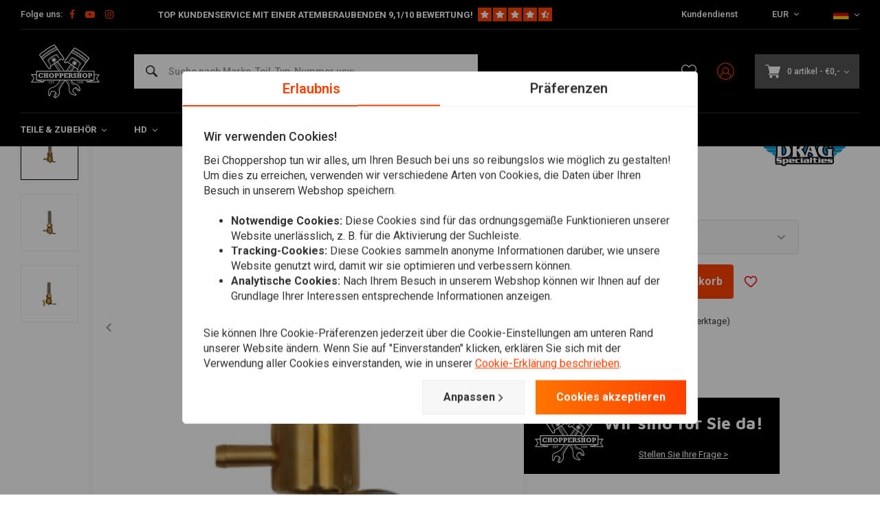

--- FILE ---
content_type: text/html;charset=utf-8
request_url: https://www.choppershop.com/de/22mm-high-flow-petcock-bronze-select-angle.html
body_size: 58654
content:
<!DOCTYPE html>
<html lang="de">
  
      
  <head>
  



    
  <meta charset="utf-8"/>
  <meta name="viewport" content="width=device-width, initial-scale=1.0">
  <meta http-equiv="X-UA-Compatible" content="IE=edge,chrome=1">
  
      <title>22mm High-Flow Petcock Bronze ( Select Angle )  kopen bij ChopperShop.com</title>
  	<meta name="description" content="Koop 22mm High-Flow Petcock Bronze ( Select Angle )  voordelig bij ChopperShop.com. ✓ Persoonlijk advies. ✓ Snelle verzending met PostNL. ✓ 30 dagen bedenktijd!" />
    
    
  		<meta charset="utf-8"/>
<!-- [START] 'blocks/head.rain' -->
<!--

  (c) 2008-2026 Lightspeed Netherlands B.V.
  http://www.lightspeedhq.com
  Generated: 20-01-2026 @ 16:32:24

-->
<link rel="canonical" href="https://www.choppershop.com/de/22mm-high-flow-petcock-bronze-select-angle.html"/>
<link rel="alternate" href="https://www.choppershop.com/de/index.rss" type="application/rss+xml" title="Neue Produkte"/>
<meta name="robots" content="noodp,noydir"/>
<meta name="google-site-verification" content="LexS71RAIFLdkvdVnB0UR4z5AbFXUKegUHRo42X70II"/>
<meta name="google-site-verification" content="nhaUTLzUwkPds_1CzprTp18aOGMdF-n-lUKMIbQ_itc"/>
<meta name="google-site-verification" content="yUZGyuoBhh_O2QlXeJlp2k7ny5A8M4V_9Cp_izrhv7g"/>
<meta property="og:url" content="https://www.choppershop.com/de/22mm-high-flow-petcock-bronze-select-angle.html?source=facebook"/>
<meta property="og:site_name" content="ChopperShop.com"/>
<meta property="og:title" content="22mm High-Flow Petcock Bronze ( Select Angle ) "/>
<meta property="og:description" content="With a new gas tank comes a new petcock! Give your bike more flow, more power. Perfect for riders who want to get the max out of their bike. "/>
<meta property="og:image" content="https://cdn.webshopapp.com/shops/71199/files/269354707/drag-specialties-22mm-high-flow-benzinhahn-bronze.jpg"/>
<script>
</script><!-- BOF Google Code for Motorcycles United BV - Added by GMU - https://gmu.online/ -->
<!-- Global site tag (gtag.js) - Google Ads: "AW-788977545"-->
<script async src="https://www.googletagmanager.com/gtag/js?id=AW-788977545"></script>
<script>
    window.dataLayer = window.dataLayer || [];
    function gtag(){dataLayer.push(arguments);}
    gtag('js', new Date());

    gtag('config', "AW-788977545");
</script>
<!-- EOF Google Code for Motorcycles United BV - Added by GMU - https://gmu.online/ -->
<script>
</script>
<!--[if lt IE 9]>
<script src="https://cdn.webshopapp.com/assets/html5shiv.js?2025-02-20"></script>
<![endif]-->
<!-- [END] 'blocks/head.rain' -->
      <meta property="og:description" content="With a new gas tank comes a new petcock! Give your bike more flow, more power. Perfect for riders who want to get the max out of their bike. "/>
    
      
 
  <script>
  // Define dataLayer and the gtag function.
  window.dataLayer = window.dataLayer || [];
  function gtag(){dataLayer.push(arguments);}

  if (localStorage.getItem('consentMode') === null) {
    gtag('consent', 'default', {
      'ad_storage': 'denied', // marketing
      'ad_user_data': 'denied', // marketing
      'ad_personalization': 'denied', // persoonlijk
      'analytics_storage': 'denied', // analytics
      'functionality_storage': 'denied', // functioneel
      'personalization_storage': 'denied', // persoonlijk
      'security_storage': 'denied' // functioneel
    });
  } else {
    gtag('consent', 'default', JSON.parse(localStorage.getItem('consentMode')));
  }
  </script>


   
  
<!-- Google Tag Manager -->
<script>
(function(w,d,s,l,i){w[l]=w[l]||[];w[l].push({'gtm.start':
new Date().getTime(),event:'gtm.js'});var f=d.getElementsByTagName(s)[0],
j=d.createElement(s),dl=l!='dataLayer'?'&l='+l:'';j.async=true;j.src=
'https://www.googletagmanager.com/gtm.js?id='+i+dl;f.parentNode.insertBefore(j,f);
})(window,document,'script','dataLayer','GTM-M8SKP63');</script>
<!-- End Google Tag Manager -->
  
  
  <meta name="keywords" content="Drag, Specialties, 22mm, High-Flow, Benzinhahn, Bronze, (Winkel, auswählen), Choppershop.com ist von und für Custom Builder. Wir haben eine große Auswahl an Ersatzteilen für Harley Davidson und japanische Chopper." />
  <meta name="apple-mobile-web-app-capable" content="yes">
  <meta name="apple-mobile-web-app-status-bar-style" content="black">
  <meta property="fb:app_id" content="966242223397117"/>
  <meta name="theme-color" content="#000000" />
  <meta name="pagespeed" content="https://www.erwinhofman.com/">
  
     <meta name="facebook-domain-verification" content="lz7y0gbaz5g2gqclvpk0gxyz754dol" />
      <meta name="trustpilot-one-time-domain-verification-id" content="bccefca9-8de8-4e9b-98f7-ecddb3817ae8"/>
    <script type="text/javascript"> (function(c,l,a,r,i,t,y){ c[a]=c[a]||function(){(c[a].q=c[a].q||[]).push(arguments)}; t=l.createElement(r);t.async=1;t.src="https://www.clarity.ms/tag/"+i; y=l.getElementsByTagName(r)[0];y.parentNode.insertBefore(t,y); })(window, document, "clarity", "script", "mr6x2ihh04"); </script>
    
  
          
          
  
      <link rel="alternate" hreflang="nl" href="https://www.choppershop.com/nl/go/product/91757047/"></link>
      <link rel="alternate" hreflang="de" href="https://www.choppershop.com/de/go/product/91757047/"></link>
      <link rel="alternate" hreflang="en" href="https://www.choppershop.com/en/go/product/91757047/"></link>
      <link rel="alternate" hreflang="fr" href="https://www.choppershop.com/fr/go/product/91757047/"></link>
  
  <link rel="shortcut icon" href="https://cdn.webshopapp.com/shops/71199/themes/155429/assets/favicon.ico?20260120154002" type="image/x-icon" />
  <link rel="preconnect" href="https://fonts.gstatic.com" crossorigin />
  <link rel="preload" as="style" href="https://fonts.googleapis.com/css?family=Roboto:300,400,500,600,700,800,900%7CMaven%20Pro:300,400,500,600,700,800,900&display=swap" />
  <link rel="stylesheet" href="https://fonts.googleapis.com/css?family=Roboto:300,400,500,600,700,800,900%7CMaven%20Pro:300,400,500,600,700,800,900&display=swap" media="print" onload="this.media='all'" />  
  
  <link rel="preload" href="https://cdn.webshopapp.com/shops/71199/themes/155429/assets/css-bootstrap.css?2026012015405920201223150452" as="style">
  <link rel="preload" href="https://cdn.webshopapp.com/shops/71199/themes/155429/assets/semantic.css?2026012015405920201223150452" as="style">
  <link rel="preload" href="https://cdn.webshopapp.com/assets/gui-2-0.css?2025-02-20" as="style">
  <link rel="preload" href="https://cdn.webshopapp.com/assets/gui-responsive-2-0.css?2025-02-20" as="style">

  <link rel="stylesheet" href="https://cdn.webshopapp.com/shops/71199/themes/155429/assets/css-bootstrap.css?2026012015405920201223150452" />
  <link rel="stylesheet" href="https://cdn.webshopapp.com/shops/71199/themes/155429/assets/semantic.css?2026012015405920201223150452" />
  <link rel="stylesheet" href="https://cdn.webshopapp.com/assets/gui-2-0.css?2025-02-20" />
  <link rel="stylesheet" href="https://cdn.webshopapp.com/assets/gui-responsive-2-0.css?2025-02-20" />
    
  <link rel="preload" href="https://cdn.webshopapp.com/shops/71199/themes/155429/assets/style-min-2.css?2026012015405920201223150452?1768923144" as="style">
  <link rel="stylesheet" href="https://cdn.webshopapp.com/shops/71199/themes/155429/assets/style-min-2.css?2026012015405920201223150452?1768923144"  />

  <link rel="preload" href="https://cdn.webshopapp.com/shops/71199/themes/155429/assets/settings.css?2026012015405920201223150452?23092024" as="style" onload="this.onload=null;this.rel='stylesheet'">
  <noscript><link rel="stylesheet" href="https://cdn.webshopapp.com/shops/71199/themes/155429/assets/settings.css?2026012015405920201223150452?23092024"></noscript>

  <link rel="preload" href="https://cdn.webshopapp.com/shops/71199/themes/155429/assets/custom.css?202601201540592020122315045220220602" as="style" onload="this.onload=null;this.rel='stylesheet'">
  <noscript><link rel="stylesheet" href="https://cdn.webshopapp.com/shops/71199/themes/155429/assets/custom.css?202601201540592020122315045220220602"></noscript>

  <link rel="preload" href="https://cdn.webshopapp.com/shops/71199/themes/155429/assets/shopmonkey.css?2026012015405920201223150452?1768923144" as="style" onload="this.onload=null;this.rel='stylesheet'">
  <noscript><link rel="stylesheet" href="https://cdn.webshopapp.com/shops/71199/themes/155429/assets/shopmonkey.css?2026012015405920201223150452?1768923144"></noscript>

  <link rel="preload" href="https://cdn.webshopapp.com/shops/71199/themes/155429/assets/header-2025.css?2026012015405920201223150452?1768923144" as="style" onload="this.onload=null;this.rel='stylesheet'">
  <noscript><link rel="stylesheet" href="https://cdn.webshopapp.com/shops/71199/themes/155429/assets/header-2025.css?2026012015405920201223150452?1768923144"></noscript>

  <link rel="preload" href="https://cdn.webshopapp.com/shops/71199/themes/155429/assets/sm-account.css?2026012015405920201223150452?1768923144" as="style" onload="this.onload=null;this.rel='stylesheet'">
  <noscript><link rel="stylesheet" href="https://cdn.webshopapp.com/shops/71199/themes/155429/assets/sm-account.css?2026012015405920201223150452?1768923144"></noscript>

  <link rel="preload" href="https://cdn.webshopapp.com/shops/71199/themes/155429/assets/productpage-2025.css?2026012015405920201223150452?1768923144" as="style" onload="this.onload=null;this.rel='stylesheet'">
  <noscript><link rel="stylesheet" href="https://cdn.webshopapp.com/shops/71199/themes/155429/assets/productpage-2025.css?2026012015405920201223150452?1768923144"></noscript>

  <link rel="preload" href="https://unpkg.com/boxicons@2.1.4/css/boxicons.min.css" as="style" onload="this.onload=null;this.rel='stylesheet'">
  <noscript><link href="https://unpkg.com/boxicons@2.1.4/css/boxicons.min.css" rel="stylesheet"></noscript>

  <link rel="preload" href="https://cdn.webshopapp.com/shops/71199/themes/155429/assets/css-vendor.css?2026012015405920201223150452?20220602-8" as="style" onload="this.onload=null;this.rel='stylesheet'">
  <noscript><link rel="stylesheet" href="https://cdn.webshopapp.com/shops/71199/themes/155429/assets/css-vendor.css?2026012015405920201223150452?20220602-8"></noscript>

  <link rel="preload" href="https://cdn.webshopapp.com/shops/71199/themes/155429/assets/font-awesome-min.css?2026012015405920201223150452" as="style" onload="this.onload=null;this.rel='stylesheet'">
  <noscript><link rel="stylesheet" href="https://cdn.webshopapp.com/shops/71199/themes/155429/assets/font-awesome-min.css?2026012015405920201223150452"></noscript>
  
  
  
        <!-- head-jquery-gui -->
  <script src="https://cdn.webshopapp.com/shops/71199/themes/155429/assets/js-jquery-2-0-1.js?2026012015405920201223150452"></script>
  <script src="https://cdn.webshopapp.com/assets/jquery-ui-1-10-1.js?2025-02-20"></script>
      <script>
    /*
 * jQuery deprecated live method
 */
if (typeof $.prototype.live == "undefined")
{
    jQuery.fn.extend({
        live: function( types, data, fn ) {
            jQuery( this.context ).on( types, this.selector, data, fn );
            return this;
        }
    });
}
  </script>
  <script src="https://cdn.webshopapp.com/assets/gui.js?2025-02-20"></script>
	<script src="https://cdn.webshopapp.com/assets/gui-responsive-2-0.js?2025-02-20"></script>    
    
  
    
    
</head>  
        	    
  <body class="dev shop-71199"><!-- Google Tag Manager (noscript) --><noscript><iframe src="https://www.googletagmanager.com/ns.html?id=GTM-M8SKP63"
height="0" width="0" style="display:none;visibility:hidden"></iframe></noscript><!-- End Google Tag Manager (noscript) --><div class="mobile-menu-overlay menu "></div><div class="mobile-menu cart hidden-lg "><div class="mobile-menu-inner"><ul class="sub-menu"><li><a class="accent-color" href="https://www.choppershop.com/de/account/"><i class="icon icon-account-alt before"></i>Login/Account</a></li></ul><ul class="main-links"><li class=""><a class="normal-link " href="https://www.choppershop.com/de/teile-zubehoer/">Teile &amp; Zubehör</a><span class="more-cats"><i class="fa fa-angle-right"></i></span><ul class=""><li class=""><noscript><img src="https://cdn.webshopapp.com/shops/71199/files/214805984/100x100x2/lenkung-zubehoer.jpg" alt="Lenkung &amp; Zubehör"  width="90" height="90" /></noscript><a class="normal-link" href="https://www.choppershop.com/de/teile-zubehoer/lenkung-zubehoer/">Lenkung &amp; Zubehör</a><span class="more-cats"><i class="fa fa-angle-right"></i></span><ul class=""><li class=""><a class="normal-link" href="https://www.choppershop.com/de/teile-zubehoer/lenkung-zubehoer/griffe/">Griffe</a></li><li class=""><a class="normal-link" href="https://www.choppershop.com/de/teile-zubehoer/lenkung-zubehoer/lenker/">Lenker</a></li><li class=""><a class="normal-link" href="https://www.choppershop.com/de/teile-zubehoer/lenkung-zubehoer/gashebel/">Gashebel</a></li><li class=""><a class="normal-link" href="https://www.choppershop.com/de/teile-zubehoer/lenkung-zubehoer/armaturen-schalter/">Armaturen &amp; Schalter</a></li><li class=""><a class="normal-link" href="https://www.choppershop.com/de/teile-zubehoer/lenkung-zubehoer/lenkererhoehung/">Lenkererhöhung</a></li><li class=""><a class="normal-link" href="https://www.choppershop.com/de/teile-zubehoer/lenkung-zubehoer/bremse-kupplung/">Bremse / Kupplung</a></li><li class=""><a class="normal-link" href="https://www.choppershop.com/de/teile-zubehoer/lenkung-zubehoer/kabel/">Kabel</a></li><li class=""><a class="normal-link" href="https://www.choppershop.com/de/teile-zubehoer/lenkung-zubehoer/ape-hanger-kits/">Ape Hanger Kits</a></li><li class=""><a class="normal-link" href="https://www.choppershop.com/de/teile-zubehoer/lenkung-zubehoer/sonstige-lenker-zubehoer/">Sonstige Lenker &amp; Zubehör</a></li></ul></li><li class=""><noscript><img src="https://cdn.webshopapp.com/shops/71199/files/243947600/100x100x2/erleichterung.jpg" alt="Erleichterung"  width="90" height="90" /></noscript><a class="normal-link" href="https://www.choppershop.com/de/teile-zubehoer/erleichterung/">Erleichterung</a><span class="more-cats"><i class="fa fa-angle-right"></i></span><ul class=""><li class=""><a class="normal-link" href="https://www.choppershop.com/de/teile-zubehoer/erleichterung/kontroll-warnleuchten/">Kontroll- / Warnleuchten </a></li><li class=""><a class="normal-link" href="https://www.choppershop.com/de/teile-zubehoer/erleichterung/frontscheinwerfer/">Frontscheinwerfer</a></li><li class=""><a class="normal-link" href="https://www.choppershop.com/de/teile-zubehoer/erleichterung/ruecklichter/">Rücklichter</a></li><li class=""><a class="normal-link" href="https://www.choppershop.com/de/teile-zubehoer/erleichterung/blinker/">Blinker</a></li><li class=""><a class="normal-link" href="https://www.choppershop.com/de/teile-zubehoer/erleichterung/halterungen/">Halterungen</a></li><li class=""><a class="normal-link" href="https://www.choppershop.com/de/teile-zubehoer/erleichterung/kennzeichenbeleuchtung/">Kennzeichenbeleuchtung</a></li><li class=""><a class="normal-link" href="https://www.choppershop.com/de/teile-zubehoer/erleichterung/sonstige-beleuchtung/">Sonstige Beleuchtung</a></li></ul></li><li class=""><noscript><img src="https://cdn.webshopapp.com/shops/71199/files/300846804/100x100x2/sitze-zubehoer.jpg" alt="Sitze &amp; Zubehör"  width="90" height="90" /></noscript><a class="normal-link" href="https://www.choppershop.com/de/teile-zubehoer/sitze-zubehoer/">Sitze &amp; Zubehör</a><span class="more-cats"><i class="fa fa-angle-right"></i></span><ul class=""><li class=""><a class="normal-link" href="https://www.choppershop.com/de/teile-zubehoer/sitze-zubehoer/diy-sitzteile/">DIY Sitzteile</a></li><li class=""><a class="normal-link" href="https://www.choppershop.com/de/teile-zubehoer/sitze-zubehoer/bobber-sitze/">Bobber Sitze</a></li><li class=""><a class="normal-link" href="https://www.choppershop.com/de/teile-zubehoer/sitze-zubehoer/tracker/">Tracker</a></li><li class=""><a class="normal-link" href="https://www.choppershop.com/de/teile-zubehoer/sitze-zubehoer/komplett-gepolstert/">Komplett Gepolstert</a></li><li class=""><a class="normal-link" href="https://www.choppershop.com/de/teile-zubehoer/sitze-zubehoer/pillion-pads/">Pillion Pads</a></li><li class=""><a class="normal-link" href="https://www.choppershop.com/de/teile-zubehoer/sitze-zubehoer/zweisitzer/">Zweisitzer</a></li><li class=""><a class="normal-link" href="https://www.choppershop.com/de/teile-zubehoer/sitze-zubehoer/federn-halterungen/">Federn &amp; Halterungen</a></li></ul></li><li class=""><noscript><img src="https://cdn.webshopapp.com/shops/71199/files/313836077/100x100x2/auspuffe-zubehoer.jpg" alt="Auspuffe &amp; Zubehör"  width="90" height="90" /></noscript><a class="normal-link" href="https://www.choppershop.com/de/teile-zubehoer/auspuffe-zubehoer/">Auspuffe &amp; Zubehör</a><span class="more-cats"><i class="fa fa-angle-right"></i></span><ul class=""><li class=""><a class="normal-link" href="https://www.choppershop.com/de/teile-zubehoer/auspuffe-zubehoer/schalldaempfer/">Schalldämpfer</a></li><li class=""><a class="normal-link" href="https://www.choppershop.com/de/teile-zubehoer/auspuffe-zubehoer/db-killers/">dB-Killers</a></li><li class=""><a class="normal-link" href="https://www.choppershop.com/de/teile-zubehoer/auspuffe-zubehoer/hitzeschutzband/">Hitzeschutzband</a></li><li class=""><a class="normal-link" href="https://www.choppershop.com/de/teile-zubehoer/auspuffe-zubehoer/sontstige/">Sontstige</a></li><li class=""><a class="normal-link" href="https://www.choppershop.com/de/teile-zubehoer/auspuffe-zubehoer/endstuecke/">Endstücke</a></li></ul></li><li class=""><noscript><img src="https://cdn.webshopapp.com/shops/71199/files/244053227/100x100x2/spiegel.jpg" alt="Spiegel"  width="90" height="90" /></noscript><a class="normal-link" href="https://www.choppershop.com/de/teile-zubehoer/spiegel/">Spiegel</a></li><li class=""><noscript><img src="https://cdn.webshopapp.com/shops/71199/files/243945587/100x100x2/zaehler.jpg" alt="Zähler"  width="90" height="90" /></noscript><a class="normal-link" href="https://www.choppershop.com/de/teile-zubehoer/zaehler/">Zähler</a><span class="more-cats"><i class="fa fa-angle-right"></i></span><ul class=""><li class=""><a class="normal-link" href="https://www.choppershop.com/de/teile-zubehoer/zaehler/digital/">Digital</a></li><li class=""><a class="normal-link" href="https://www.choppershop.com/de/teile-zubehoer/zaehler/mechanisch/">Mechanisch</a></li><li class=""><a class="normal-link" href="https://www.choppershop.com/de/teile-zubehoer/zaehler/sensoren/">Sensoren</a></li><li class=""><a class="normal-link" href="https://www.choppershop.com/de/teile-zubehoer/zaehler/accessoires/">Accessoires</a></li><li class=""><a class="normal-link" href="https://www.choppershop.com/de/teile-zubehoer/zaehler/sonstige-tachos/">Sonstige Tachos</a></li></ul></li><li class=""><noscript><img src="https://cdn.webshopapp.com/shops/71199/files/314215575/100x100x2/elektronik-zubehoer.jpg" alt="Elektronik &amp; Zubehör"  width="90" height="90" /></noscript><a class="normal-link" href="https://www.choppershop.com/de/teile-zubehoer/elektronik-zubehoer/">Elektronik &amp; Zubehör</a><span class="more-cats"><i class="fa fa-angle-right"></i></span><ul class=""><li class=""><a class="normal-link" href="https://www.choppershop.com/de/teile-zubehoer/elektronik-zubehoer/relais-widerstaende/">Relais / Widerstände</a></li><li class=""><a class="normal-link" href="https://www.choppershop.com/de/teile-zubehoer/elektronik-zubehoer/batterien-zubehoer/">Batterien &amp; Zubehör</a></li><li class=""><a class="normal-link" href="https://www.choppershop.com/de/teile-zubehoer/elektronik-zubehoer/zuendschloss/">Zündschloss</a></li><li class=""><a class="normal-link" href="https://www.choppershop.com/de/teile-zubehoer/elektronik-zubehoer/steuereinheit/">Steuereinheit</a></li><li class=""><a class="normal-link" href="https://www.choppershop.com/de/teile-zubehoer/elektronik-zubehoer/alarm/">Alarm</a></li><li class=""><a class="normal-link" href="https://www.choppershop.com/de/teile-zubehoer/elektronik-zubehoer/hupen/">Hupen</a></li><li class=""><a class="normal-link" href="https://www.choppershop.com/de/teile-zubehoer/elektronik-zubehoer/navigation-zubehoer/">Navigation &amp; Zubehör</a></li><li class=""><a class="normal-link" href="https://www.choppershop.com/de/teile-zubehoer/elektronik-zubehoer/batterieladegeraete/">Batterieladegeräte</a></li></ul></li><li class=""><noscript><img src="https://cdn.webshopapp.com/shops/71199/files/314215674/100x100x2/panzer-mehr.jpg" alt="Panzer &amp; Mehr"  width="90" height="90" /></noscript><a class="normal-link" href="https://www.choppershop.com/de/teile-zubehoer/panzer-mehr/">Panzer &amp; Mehr</a><span class="more-cats"><i class="fa fa-angle-right"></i></span><ul class=""><li class=""><a class="normal-link" href="https://www.choppershop.com/de/teile-zubehoer/panzer-mehr/tanks/">Tanks</a></li><li class=""><a class="normal-link" href="https://www.choppershop.com/de/teile-zubehoer/panzer-mehr/tankdeckel/">Tankdeckel</a></li><li class=""><a class="normal-link" href="https://www.choppershop.com/de/teile-zubehoer/panzer-mehr/kraftstoffleitung/">Kraftstoffleitung</a></li><li class=""><a class="normal-link" href="https://www.choppershop.com/de/teile-zubehoer/panzer-mehr/benzinfilter/">Benzinfilter</a></li><li class=""><a class="normal-link" href="https://www.choppershop.com/de/teile-zubehoer/panzer-mehr/kraftstoffhahn/">Kraftstoffhahn</a></li><li class=""><a class="normal-link" href="https://www.choppershop.com/de/teile-zubehoer/panzer-mehr/diy-kraftstofftank-teile/">DIY Kraftstofftank Teile</a></li><li class=""><a class="normal-link" href="https://www.choppershop.com/de/teile-zubehoer/panzer-mehr/kraftstofftankbehandlungen/">Kraftstofftankbehandlungen</a></li></ul></li><li class=""><noscript><img src="https://cdn.webshopapp.com/shops/71199/files/95351378/100x100x2/kotfluegel.jpg" alt="Kotflügel"  width="90" height="90" /></noscript><a class="normal-link" href="https://www.choppershop.com/de/teile-zubehoer/kotfluegel/">Kotflügel</a><span class="more-cats"><i class="fa fa-angle-right"></i></span><ul class=""><li class=""><a class="normal-link" href="https://www.choppershop.com/de/teile-zubehoer/kotfluegel/kotfluegel-vorne/">Kotflügel Vorne</a></li><li class=""><a class="normal-link" href="https://www.choppershop.com/de/teile-zubehoer/kotfluegel/kotfluegel-hinten/">Kotflügel Hinten</a></li><li class=""><a class="normal-link" href="https://www.choppershop.com/de/teile-zubehoer/kotfluegel/kotfluegelstreben/">Kotflügelstreben</a></li><li class=""><a class="normal-link" href="https://www.choppershop.com/de/teile-zubehoer/kotfluegel/kotfluegelhalterung/">Kotflügelhalterung</a></li></ul></li><li class=""><noscript><img src="https://cdn.webshopapp.com/shops/71199/files/300847374/100x100x2/verkleidung-windschutzscheibe.jpg" alt="Verkleidung &amp; Windschutzscheibe"  width="90" height="90" /></noscript><a class="normal-link" href="https://www.choppershop.com/de/teile-zubehoer/verkleidung-windschutzscheibe/">Verkleidung &amp; Windschutzscheibe</a><span class="more-cats"><i class="fa fa-angle-right"></i></span><ul class=""><li class=""><a class="normal-link" href="https://www.choppershop.com/de/teile-zubehoer/verkleidung-windschutzscheibe/verkleidungen/">Verkleidungen</a></li><li class=""><a class="normal-link" href="https://www.choppershop.com/de/teile-zubehoer/verkleidung-windschutzscheibe/windschutzscheiben/">Windschutzscheiben</a></li></ul></li><li class=""><noscript><img src="https://cdn.webshopapp.com/shops/71199/files/300845715/100x100x2/sturzbuegel-sissy-bars.jpg" alt="Sturzbügel &amp; Sissy Bars"  width="90" height="90" /></noscript><a class="normal-link" href="https://www.choppershop.com/de/teile-zubehoer/sturzbuegel-sissy-bars/">Sturzbügel &amp; Sissy Bars</a><span class="more-cats"><i class="fa fa-angle-right"></i></span><ul class=""><li class=""><a class="normal-link" href="https://www.choppershop.com/de/teile-zubehoer/sturzbuegel-sissy-bars/sissy-bars/">Sissy Bars</a></li><li class=""><a class="normal-link" href="https://www.choppershop.com/de/teile-zubehoer/sturzbuegel-sissy-bars/side-mounts/">Side Mounts</a></li><li class=""><a class="normal-link" href="https://www.choppershop.com/de/teile-zubehoer/sturzbuegel-sissy-bars/sturzbuegel/">Sturzbügel</a></li><li class=""><a class="normal-link" href="https://www.choppershop.com/de/teile-zubehoer/sturzbuegel-sissy-bars/gepaecktraeger/">Gepäckträger</a></li></ul></li><li class=""><noscript><img src="https://cdn.webshopapp.com/shops/71199/files/262243148/100x100x2/sattel-werkzeugtaschen.jpg" alt="Sattel- &amp; Werkzeugtaschen"  width="90" height="90" /></noscript><a class="normal-link" href="https://www.choppershop.com/de/teile-zubehoer/sattel-werkzeugtaschen/">Sattel- &amp; Werkzeugtaschen</a><span class="more-cats"><i class="fa fa-angle-right"></i></span><ul class=""><li class=""><a class="normal-link" href="https://www.choppershop.com/de/teile-zubehoer/sattel-werkzeugtaschen/sattel-werkzeugtaschen/">Sattel- &amp; Werkzeugtaschen</a></li><li class=""><a class="normal-link" href="https://www.choppershop.com/de/teile-zubehoer/sattel-werkzeugtaschen/satteltaschenhalterung/">Satteltaschenhalterung</a></li></ul></li><li class=""><noscript><img src="https://cdn.webshopapp.com/shops/71199/files/300846366/100x100x2/federung.jpg" alt="Federung"  width="90" height="90" /></noscript><a class="normal-link" href="https://www.choppershop.com/de/teile-zubehoer/federung/">Federung</a><span class="more-cats"><i class="fa fa-angle-right"></i></span><ul class=""><li class=""><a class="normal-link" href="https://www.choppershop.com/de/teile-zubehoer/federung/stossdaempfer/">Stoßdämpfer</a></li><li class=""><a class="normal-link" href="https://www.choppershop.com/de/teile-zubehoer/federung/gabelfaltenbalg/">Gabelfaltenbalg</a></li><li class=""><a class="normal-link" href="https://www.choppershop.com/de/teile-zubehoer/federung/streben/">Streben</a></li><li class=""><a class="normal-link" href="https://www.choppershop.com/de/teile-zubehoer/federung/gabelabdeckungen/">Gabelabdeckungen</a></li><li class=""><a class="normal-link" href="https://www.choppershop.com/de/teile-zubehoer/federung/gabelstabilisatoren/">Gabelstabilisatoren</a></li></ul></li><li class=""><noscript><img src="https://cdn.webshopapp.com/shops/71199/files/244007423/100x100x2/rearsets-fussrastenanlagen.jpg" alt="Rearsets / Fußrastenanlagen"  width="90" height="90" /></noscript><a class="normal-link" href="https://www.choppershop.com/de/teile-zubehoer/rearsets-fussrastenanlagen/">Rearsets / Fußrastenanlagen</a><span class="more-cats"><i class="fa fa-angle-right"></i></span><ul class=""><li class=""><a class="normal-link" href="https://www.choppershop.com/de/teile-zubehoer/rearsets-fussrastenanlagen/kickstart/">Kickstart</a></li><li class=""><a class="normal-link" href="https://www.choppershop.com/de/teile-zubehoer/rearsets-fussrastenanlagen/fussrastenanlagen/">Fußrastenanlagen</a></li><li class=""><a class="normal-link" href="https://www.choppershop.com/de/teile-zubehoer/rearsets-fussrastenanlagen/pedale-zubehoer/">Pedale &amp; Zubehör</a></li><li class=""><a class="normal-link" href="https://www.choppershop.com/de/teile-zubehoer/rearsets-fussrastenanlagen/fuessrastenanlage/">Füssrastenanlage</a></li><li class=""><a class="normal-link" href="https://www.choppershop.com/de/teile-zubehoer/rearsets-fussrastenanlagen/schalter-taste/">Schalter taste</a></li></ul></li><li class=""><noscript><img src="https://cdn.webshopapp.com/shops/71199/files/243941504/100x100x2/filter.jpg" alt="Filter"  width="90" height="90" /></noscript><a class="normal-link" href="https://www.choppershop.com/de/teile-zubehoer/filter/">Filter</a><span class="more-cats"><i class="fa fa-angle-right"></i></span><ul class=""><li class=""><a class="normal-link" href="https://www.choppershop.com/de/teile-zubehoer/filter/performance-filter/">Performance-Filter</a></li><li class=""><a class="normal-link" href="https://www.choppershop.com/de/teile-zubehoer/filter/gehaeuse-motor/">Gehäuse / Motor</a></li><li class=""><a class="normal-link" href="https://www.choppershop.com/de/teile-zubehoer/filter/ansaugtrichter/">Ansaugtrichter</a></li></ul></li></ul></li><li class=""><a class="normal-link " href="https://www.choppershop.com/de/hd/">HD</a><span class="more-cats"><i class="fa fa-angle-right"></i></span><ul class=""><li class=""><noscript><img src="https://cdn.webshopapp.com/shops/71199/files/324626874/100x100x2/harley-wartung.jpg" alt="Harley Wartung"  width="90" height="90" /></noscript><a class="normal-link" href="https://www.choppershop.com/de/hd/harley-wartung/">Harley Wartung</a><span class="more-cats"><i class="fa fa-angle-right"></i></span><ul class=""><li class=""><a class="normal-link" href="https://www.choppershop.com/de/hd/harley-wartung/werkstatthandbuecher-harley/">Werkstatthandbücher Harley</a></li><li class=""><a class="normal-link" href="https://www.choppershop.com/de/hd/harley-wartung/service-kits/">Service Kits</a></li><li class=""><a class="normal-link" href="https://www.choppershop.com/de/hd/harley-wartung/oelfilter/">Ölfilter</a></li><li class=""><a class="normal-link" href="https://www.choppershop.com/de/hd/harley-wartung/batterien-fuer-harley-davidson/">Batterien für Harley Davidson</a></li><li class=""><a class="normal-link" href="https://www.choppershop.com/de/hd/harley-wartung/zuendteile-harley/">Zündteile Harley</a></li><li class=""><a class="normal-link" href="https://www.choppershop.com/de/hd/harley-wartung/bremsteile/">Bremsteile</a></li><li class=""><a class="normal-link" href="https://www.choppershop.com/de/hd/harley-wartung/dichtungen-7507982/">Dichtungen</a></li><li class=""><a class="normal-link" href="https://www.choppershop.com/de/hd/harley-wartung/lucas-oil/">Lucas Oil</a></li><li class=""><a class="normal-link" href="https://www.choppershop.com/de/hd/harley-wartung/leitung-kabel/">Leitung &amp; Kabel</a></li><li class=""><a class="normal-link" href="https://www.choppershop.com/de/hd/harley-wartung/lager/">Lager</a></li><li class=""><a class="normal-link" href="https://www.choppershop.com/de/hd/harley-wartung/dichtungen/">Dichtungen</a></li><li class=""><a class="normal-link" href="https://www.choppershop.com/de/hd/harley-wartung/vergaser-und-zubehoer/">Vergaser und Zubehör</a></li><li class=""><a class="normal-link" href="https://www.choppershop.com/de/hd/harley-wartung/technische-motorblockteile-fuer-harley/">Technische Motorblockteile für Harley</a></li><li class=""><a class="normal-link" href="https://www.choppershop.com/de/hd/harley-wartung/ventil-und-stoesselstangenteile/">Ventil- und Stößelstangenteile</a></li><li class=""><a class="normal-link" href="https://www.choppershop.com/de/hd/harley-wartung/kupplung/">Kupplung</a></li><li class=""><a class="normal-link" href="https://www.choppershop.com/de/hd/harley-wartung/antriebsriemen/">Antriebsriemen</a></li><li class=""><a class="normal-link" href="https://www.choppershop.com/de/hd/harley-wartung/cam-lifter-rocker-teile/">Cam / Lifter &amp; Rocker Teile</a></li><li class=""><a class="normal-link" href="https://www.choppershop.com/de/hd/harley-wartung/hd-vordergabel-wartungsteile/">HD Vordergabel Wartungsteile</a></li><li class=""><a class="normal-link" href="https://www.choppershop.com/de/hd/harley-wartung/anlasser-teile-fuer-harley/">Anlasser &amp; Teile für Harley</a></li><li class=""><a class="normal-link" href="https://www.choppershop.com/de/hd/harley-wartung/riemenscheiben-fuer-harley/">Riemenscheiben für Harley</a></li><li class=""><a class="normal-link" href="https://www.choppershop.com/de/hd/harley-wartung/einspritzduesen-fuer-harley/">Einspritzdüsen für Harley</a></li></ul></li><li class=""><noscript><img src="https://cdn.webshopapp.com/shops/71199/files/287987850/100x100x2/harley-auspuff-schalldaempfer.jpg" alt="Harley Auspuff &amp; Schalldämpfer"  width="90" height="90" /></noscript><a class="normal-link" href="https://www.choppershop.com/de/hd/harley-auspuff-schalldaempfer/">Harley Auspuff &amp; Schalldämpfer</a><span class="more-cats"><i class="fa fa-angle-right"></i></span><ul class=""><li class=""><a class="normal-link" href="https://www.choppershop.com/de/hd/harley-auspuff-schalldaempfer/slip-ons-schalldaempfer-fuer-harley/">Slip-Ons / Schalldämpfer für Harley</a></li><li class=""><a class="normal-link" href="https://www.choppershop.com/de/hd/harley-auspuff-schalldaempfer/abgasanlagen/">Abgasanlagen</a></li><li class=""><a class="normal-link" href="https://www.choppershop.com/de/hd/harley-auspuff-schalldaempfer/auspuff-und-auspuffteile/">Auspuff und Auspuffteile</a></li><li class=""><a class="normal-link" href="https://www.choppershop.com/de/hd/harley-auspuff-schalldaempfer/vance-hines-fuelpak-fuer-harley/">Vance &amp; Hines FUELPAK für Harley</a></li></ul></li><li class=""><noscript><img src="https://cdn.webshopapp.com/shops/71199/files/319875390/100x100x2/lenker-zubehoer.jpg" alt="Lenker &amp; Zubehör"  width="90" height="90" /></noscript><a class="normal-link" href="https://www.choppershop.com/de/hd/lenker-zubehoer/">Lenker &amp; Zubehör</a><span class="more-cats"><i class="fa fa-angle-right"></i></span><ul class=""><li class=""><a class="normal-link" href="https://www.choppershop.com/de/hd/lenker-zubehoer/lenker-harley/">Lenker Harley</a></li><li class=""><a class="normal-link" href="https://www.choppershop.com/de/hd/lenker-zubehoer/lenkererhoehung-harley/">Lenkererhöhung Harley</a></li><li class=""><a class="normal-link" href="https://www.choppershop.com/de/hd/lenker-zubehoer/gashebel-harley/">Gashebel Harley</a></li><li class=""><a class="normal-link" href="https://www.choppershop.com/de/hd/lenker-zubehoer/bremse-kupplung/">Bremse / Kupplung</a></li><li class=""><a class="normal-link" href="https://www.choppershop.com/de/hd/lenker-zubehoer/sonstiges/">Sonstiges</a></li><li class=""><a class="normal-link" href="https://www.choppershop.com/de/hd/lenker-zubehoer/drosselklemme/">Drosselklemme</a></li><li class=""><a class="normal-link" href="https://www.choppershop.com/de/hd/lenker-zubehoer/harley-messgeraete/">Harley-Messgeräte</a></li></ul></li><li class=""><noscript><img src="https://cdn.webshopapp.com/shops/71199/files/320006875/100x100x2/harley-beleuchtung-elektrik.jpg" alt="Harley Beleuchtung &amp; Elektrik"  width="90" height="90" /></noscript><a class="normal-link" href="https://www.choppershop.com/de/hd/harley-beleuchtung-elektrik/">Harley Beleuchtung &amp; Elektrik</a><span class="more-cats"><i class="fa fa-angle-right"></i></span><ul class=""><li class=""><a class="normal-link" href="https://www.choppershop.com/de/hd/harley-beleuchtung-elektrik/tuning-elektronik/">Tuning &amp; Elektronik</a></li><li class=""><a class="normal-link" href="https://www.choppershop.com/de/hd/harley-beleuchtung-elektrik/tachohalterungen/">Tachohalterungen</a></li><li class=""><a class="normal-link" href="https://www.choppershop.com/de/hd/harley-beleuchtung-elektrik/blinker-harley/">Blinker Harley</a></li><li class=""><a class="normal-link" href="https://www.choppershop.com/de/hd/harley-beleuchtung-elektrik/harley-ruecklichter/">Harley Rücklichter</a></li><li class=""><a class="normal-link" href="https://www.choppershop.com/de/hd/harley-beleuchtung-elektrik/scheinwerfers-harley/">Scheinwerfers Harley</a></li><li class=""><a class="normal-link" href="https://www.choppershop.com/de/hd/harley-beleuchtung-elektrik/spotlamp-montagestange/">Spotlamp-Montagestange</a></li><li class=""><a class="normal-link" href="https://www.choppershop.com/de/hd/harley-beleuchtung-elektrik/zuendung-einspritzung/">Zündung &amp; Einspritzung</a></li></ul></li><li class=""><noscript><img src="https://cdn.webshopapp.com/shops/71199/files/317372802/100x100x2/sitze-sissy-bars-und-montagesaetze.jpg" alt="Sitze, Sissy Bars  und Montagesätze"  width="90" height="90" /></noscript><a class="normal-link" href="https://www.choppershop.com/de/hd/sitze-sissy-bars-und-montagesaetze/">Sitze, Sissy Bars  und Montagesätze</a><span class="more-cats"><i class="fa fa-angle-right"></i></span><ul class=""><li class=""><a class="normal-link" href="https://www.choppershop.com/de/hd/sitze-sissy-bars-und-montagesaetze/sitze/">Sitze</a></li><li class=""><a class="normal-link" href="https://www.choppershop.com/de/hd/sitze-sissy-bars-und-montagesaetze/satteltaschen-gepaeckablagen/">Satteltaschen &amp; Gepäckablagen</a></li><li class=""><a class="normal-link" href="https://www.choppershop.com/de/hd/sitze-sissy-bars-und-montagesaetze/sissy-bars/">Sissy Bars</a></li><li class=""><a class="normal-link" href="https://www.choppershop.com/de/hd/sitze-sissy-bars-und-montagesaetze/montagesaetze/">Montagesätze</a></li></ul></li><li class=""><noscript><img src="https://cdn.webshopapp.com/shops/71199/files/262141496/100x100x2/tanks-zubehoer.jpg" alt="Tanks &amp; Zubehör"  width="90" height="90" /></noscript><a class="normal-link" href="https://www.choppershop.com/de/hd/tanks-zubehoer/">Tanks &amp; Zubehör</a><span class="more-cats"><i class="fa fa-angle-right"></i></span><ul class=""><li class=""><a class="normal-link" href="https://www.choppershop.com/de/hd/tanks-zubehoer/tanks/">Tanks</a></li><li class=""><a class="normal-link" href="https://www.choppershop.com/de/hd/tanks-zubehoer/tank-zubehoer/">Tank - Zubehör</a></li><li class=""><a class="normal-link" href="https://www.choppershop.com/de/hd/tanks-zubehoer/tank-dashboard-covers/">Tank &amp; Dashboard Covers</a></li><li class=""><a class="normal-link" href="https://www.choppershop.com/de/hd/tanks-zubehoer/oeltanks-harley/">Öltanks Harley</a></li></ul></li><li class=""><noscript><img src="https://cdn.webshopapp.com/shops/71199/files/345982959/100x100x2/rahmen-zubehoer-fuer-harley.jpg" alt="Rahmen &amp; Zubehör für Harley"  width="90" height="90" /></noscript><a class="normal-link" href="https://www.choppershop.com/de/hd/rahmen-zubehoer-fuer-harley/">Rahmen &amp; Zubehör für Harley</a><span class="more-cats"><i class="fa fa-angle-right"></i></span><ul class=""><li class=""><a class="normal-link" href="https://www.choppershop.com/de/hd/rahmen-zubehoer-fuer-harley/felgen-harley/">Felgen Harley</a></li><li class=""><a class="normal-link" href="https://www.choppershop.com/de/hd/rahmen-zubehoer-fuer-harley/rahmen-harley/">Rahmen Harley</a></li><li class=""><a class="normal-link" href="https://www.choppershop.com/de/hd/rahmen-zubehoer-fuer-harley/schutzbuegel-crash-bars-fuer-harley-davidson/">Schutzbügel / Crash Bars für Harley Davidson</a></li><li class=""><a class="normal-link" href="https://www.choppershop.com/de/hd/rahmen-zubehoer-fuer-harley/kettenschutz-harley/">Kettenschutz Harley</a></li></ul></li><li class=""><noscript><img src="https://cdn.webshopapp.com/shops/71199/files/334835164/100x100x2/einlass-luftfilter.jpg" alt="Einlass &amp; Luftfilter"  width="90" height="90" /></noscript><a class="normal-link" href="https://www.choppershop.com/de/hd/einlass-luftfilter/">Einlass &amp; Luftfilter</a></li><li class=""><noscript><img src="https://cdn.webshopapp.com/shops/71199/files/341399537/100x100x2/motorblock-teile-covers.jpg" alt="Motorblock Teile &amp; Covers"  width="90" height="90" /></noscript><a class="normal-link" href="https://www.choppershop.com/de/hd/motorblock-teile-covers/">Motorblock Teile &amp; Covers</a><span class="more-cats"><i class="fa fa-angle-right"></i></span><ul class=""><li class=""><a class="normal-link" href="https://www.choppershop.com/de/hd/motorblock-teile-covers/zuendungsdeckel/">Zündungsdeckel</a></li><li class=""><a class="normal-link" href="https://www.choppershop.com/de/hd/motorblock-teile-covers/primaerabdeckungen-harley/">Primärabdeckungen Harley</a></li><li class=""><a class="normal-link" href="https://www.choppershop.com/de/hd/motorblock-teile-covers/motorschutz/">Motorschutz</a></li><li class=""><a class="normal-link" href="https://www.choppershop.com/de/hd/motorblock-teile-covers/getriebeabdeckungen-harley/">Getriebeabdeckungen Harley</a></li></ul></li><li class=""><noscript><img src="https://cdn.webshopapp.com/shops/71199/files/282218968/100x100x2/federung-harley.jpg" alt="Federung Harley"  width="90" height="90" /></noscript><a class="normal-link" href="https://www.choppershop.com/de/hd/federung-harley/">Federung Harley</a><span class="more-cats"><i class="fa fa-angle-right"></i></span><ul class=""><li class=""><a class="normal-link" href="https://www.choppershop.com/de/hd/federung-harley/federung-hinten/">Federung Hinten</a></li><li class=""><a class="normal-link" href="https://www.choppershop.com/de/hd/federung-harley/vorderradgabel-federung/">Vorderradgabel Federung</a></li><li class=""><a class="normal-link" href="https://www.choppershop.com/de/hd/federung-harley/gabelrohre-harley/">Gabelrohre Harley</a></li><li class=""><a class="normal-link" href="https://www.choppershop.com/de/hd/federung-harley/gabeln/">Gabeln</a></li><li class=""><a class="normal-link" href="https://www.choppershop.com/de/hd/federung-harley/gabelabdeckungen/">Gabelabdeckungen</a></li></ul></li><li class=""><noscript><img src="https://cdn.webshopapp.com/shops/71199/files/318078833/100x100x2/kotfluegel-harley.jpg" alt="Kotflügel Harley"  width="90" height="90" /></noscript><a class="normal-link" href="https://www.choppershop.com/de/hd/kotfluegel-harley/">Kotflügel Harley</a><span class="more-cats"><i class="fa fa-angle-right"></i></span><ul class=""><li class=""><a class="normal-link" href="https://www.choppershop.com/de/hd/kotfluegel-harley/kotfluegel-hinten-harley/">Kotflügel hinten Harley</a></li><li class=""><a class="normal-link" href="https://www.choppershop.com/de/hd/kotfluegel-harley/kotfluegelzubehoer-harley-10695149/">Kotflügelzubehör Harley</a></li><li class=""><a class="normal-link" href="https://www.choppershop.com/de/hd/kotfluegel-harley/kotfluegel-harley/">Kotflügel Harley</a></li><li class=""><a class="normal-link" href="https://www.choppershop.com/de/hd/kotfluegel-harley/gepaecktraeger-harley/">Gepäckträger Harley</a></li></ul></li><li class=""><noscript><img src="https://cdn.webshopapp.com/shops/71199/files/319918008/100x100x2/verkleidungsteile-harley.jpg" alt="Verkleidungsteile Harley"  width="90" height="90" /></noscript><a class="normal-link" href="https://www.choppershop.com/de/hd/verkleidungsteile-harley/">Verkleidungsteile Harley</a><span class="more-cats"><i class="fa fa-angle-right"></i></span><ul class=""><li class=""><a class="normal-link" href="https://www.choppershop.com/de/hd/verkleidungsteile-harley/verkleidung-windschutzscheiben/">Verkleidung / Windschutzscheiben</a></li><li class=""><a class="normal-link" href="https://www.choppershop.com/de/hd/verkleidungsteile-harley/bugspoiler/">Bugspoiler</a></li></ul></li><li class=""><noscript><img src="https://cdn.webshopapp.com/shops/71199/files/288822972/100x100x2/forward-controls-fussrastenanlagen.jpg" alt="Forward Controls &amp; Fussrastenanlagen"  width="90" height="90" /></noscript><a class="normal-link" href="https://www.choppershop.com/de/hd/forward-controls-fussrastenanlagen/">Forward Controls &amp; Fussrastenanlagen</a><span class="more-cats"><i class="fa fa-angle-right"></i></span><ul class=""><li class=""><a class="normal-link" href="https://www.choppershop.com/de/hd/forward-controls-fussrastenanlagen/fussrastenanlage/">Fußrastenanlage</a></li><li class=""><a class="normal-link" href="https://www.choppershop.com/de/hd/forward-controls-fussrastenanlagen/floorboards/">Floorboards</a></li><li class=""><a class="normal-link" href="https://www.choppershop.com/de/hd/forward-controls-fussrastenanlagen/fussrastenanlage-9189294/">Fußrastenanlage</a></li><li class=""><a class="normal-link" href="https://www.choppershop.com/de/hd/forward-controls-fussrastenanlagen/fussstuetzen/">Fußstützen</a></li><li class=""><a class="normal-link" href="https://www.choppershop.com/de/hd/forward-controls-fussrastenanlagen/seitenstaender-zubehoer/">Seitenständer &amp; Zubehör</a></li><li class=""><a class="normal-link" href="https://www.choppershop.com/de/hd/forward-controls-fussrastenanlagen/bremspedale-harley/">Bremspedale Harley</a></li></ul></li><li class=""><noscript><img src="https://cdn.webshopapp.com/shops/71199/files/288902829/100x100x2/miscellaneous.jpg" alt="Miscellaneous"  width="90" height="90" /></noscript><a class="normal-link" href="https://www.choppershop.com/de/hd/miscellaneous/">Miscellaneous</a></li></ul></li><li class=""><a class="normal-link " href="https://www.choppershop.com/de/modell-style/">Modell / Style</a><span class="more-cats"><i class="fa fa-angle-right"></i></span><ul class=""><li class=""><noscript><img src="https://cdn.webshopapp.com/shops/71199/files/243295190/100x100x2/suzuki.jpg" alt="Suzuki"  width="90" height="90" /></noscript><a class="normal-link" href="https://www.choppershop.com/de/modell-style/suzuki/">Suzuki</a><span class="more-cats"><i class="fa fa-angle-right"></i></span><ul class=""><li class=""><a class="normal-link" href="https://www.choppershop.com/de/modell-style/suzuki/einlass-luftfilter/">Einlass &amp; Luftfilter</a></li><li class=""><a class="normal-link" href="https://www.choppershop.com/de/modell-style/suzuki/satteltaschen-gepaeckablagen/">Satteltaschen &amp; Gepäckablagen</a></li><li class=""><a class="normal-link" href="https://www.choppershop.com/de/modell-style/suzuki/sitze-sissy-bars/">Sitze &amp; Sissy Bars</a></li><li class=""><a class="normal-link" href="https://www.choppershop.com/de/modell-style/suzuki/sturzbuegel/">Sturzbügel</a></li><li class=""><a class="normal-link" href="https://www.choppershop.com/de/modell-style/suzuki/auspuff/">Auspuff</a></li><li class=""><a class="normal-link" href="https://www.choppershop.com/de/modell-style/suzuki/suzuki-bobber-kit/">Suzuki Bobber Kit</a></li></ul></li><li class=""><noscript><img src="https://cdn.webshopapp.com/shops/71199/files/243294253/100x100x2/yamaha.jpg" alt="Yamaha"  width="90" height="90" /></noscript><a class="normal-link" href="https://www.choppershop.com/de/modell-style/yamaha/">Yamaha</a><span class="more-cats"><i class="fa fa-angle-right"></i></span><ul class=""><li class=""><a class="normal-link" href="https://www.choppershop.com/de/modell-style/yamaha/auspuff-zubehoer/">Auspuff &amp; Zubehör</a></li><li class=""><a class="normal-link" href="https://www.choppershop.com/de/modell-style/yamaha/einlass-luftfilter/">Einlass &amp; Luftfilter</a></li><li class=""><a class="normal-link" href="https://www.choppershop.com/de/modell-style/yamaha/satteltaschen-gepaeckablagen/">Satteltaschen &amp; Gepäckablagen</a></li><li class=""><a class="normal-link" href="https://www.choppershop.com/de/modell-style/yamaha/sturzbuegel/">Sturzbügel</a></li><li class=""><a class="normal-link" href="https://www.choppershop.com/de/modell-style/yamaha/sitze-sissy-bars/">Sitze &amp; Sissy Bars</a></li><li class=""><a class="normal-link" href="https://www.choppershop.com/de/modell-style/yamaha/tuning/">Tuning</a></li><li class=""><a class="normal-link" href="https://www.choppershop.com/de/modell-style/yamaha/yamaha-bobber-kit/">Yamaha Bobber Kit</a></li></ul></li><li class=""><noscript><img src="https://cdn.webshopapp.com/shops/71199/files/243294794/100x100x2/honda.jpg" alt="Honda"  width="90" height="90" /></noscript><a class="normal-link" href="https://www.choppershop.com/de/modell-style/honda/">Honda</a><span class="more-cats"><i class="fa fa-angle-right"></i></span><ul class=""><li class=""><a class="normal-link" href="https://www.choppershop.com/de/modell-style/honda/einlass-luftfilter/">Einlass &amp; Luftfilter</a></li><li class=""><a class="normal-link" href="https://www.choppershop.com/de/modell-style/honda/satteltaschen-gepaeckablagen/">Satteltaschen &amp; Gepäckablagen</a></li><li class=""><a class="normal-link" href="https://www.choppershop.com/de/modell-style/honda/sturzbuegel/">Sturzbügel</a></li><li class=""><a class="normal-link" href="https://www.choppershop.com/de/modell-style/honda/auspuff/">Auspuff</a></li><li class=""><a class="normal-link" href="https://www.choppershop.com/de/modell-style/honda/sitze-sissy-bars/">Sitze &amp; Sissy Bars</a></li><li class=""><a class="normal-link" href="https://www.choppershop.com/de/modell-style/honda/wartungsteile-honda/">Wartungsteile Honda</a></li></ul></li><li class=""><noscript><img src="https://cdn.webshopapp.com/shops/71199/files/243293135/100x100x2/kawasaki.jpg" alt="Kawasaki"  width="90" height="90" /></noscript><a class="normal-link" href="https://www.choppershop.com/de/modell-style/kawasaki/">Kawasaki</a><span class="more-cats"><i class="fa fa-angle-right"></i></span><ul class=""><li class=""><a class="normal-link" href="https://www.choppershop.com/de/modell-style/kawasaki/einlass-luftfilter/">Einlass &amp; Luftfilter</a></li><li class=""><a class="normal-link" href="https://www.choppershop.com/de/modell-style/kawasaki/satteltaschen-gepaeckablagen/">Satteltaschen &amp; Gepäckablagen</a></li><li class=""><a class="normal-link" href="https://www.choppershop.com/de/modell-style/kawasaki/sitze-sissy-bars/">Sitze &amp; Sissy Bars</a></li><li class=""><a class="normal-link" href="https://www.choppershop.com/de/modell-style/kawasaki/sturzbuegel/">Sturzbügel</a></li><li class=""><a class="normal-link" href="https://www.choppershop.com/de/modell-style/kawasaki/auspuff/">Auspuff</a></li><li class=""><a class="normal-link" href="https://www.choppershop.com/de/modell-style/kawasaki/kawasaki-verschiedenes/">Kawasaki Verschiedenes</a></li><li class=""><a class="normal-link" href="https://www.choppershop.com/de/modell-style/kawasaki/tank-laetzchen-kawasaki/">Tank Lätzchen Kawasaki</a></li></ul></li><li class=""><noscript><img src="https://cdn.webshopapp.com/shops/71199/files/233879793/100x100x2/indian.jpg" alt="Indian"  width="90" height="90" /></noscript><a class="normal-link" href="https://www.choppershop.com/de/modell-style/indian/">Indian</a><span class="more-cats"><i class="fa fa-angle-right"></i></span><ul class=""><li class=""><a class="normal-link" href="https://www.choppershop.com/de/modell-style/indian/auspuff-zubehoer/">Auspuff &amp; Zubehör</a></li><li class=""><a class="normal-link" href="https://www.choppershop.com/de/modell-style/indian/fussrastenanlage/">Fußrastenanlage</a></li><li class=""><a class="normal-link" href="https://www.choppershop.com/de/modell-style/indian/einlass-luftfilter/">Einlass &amp; Luftfilter</a></li><li class=""><a class="normal-link" href="https://www.choppershop.com/de/modell-style/indian/satteltaschen-gepaeckablagen/">Satteltaschen &amp; Gepäckablagen</a></li><li class=""><a class="normal-link" href="https://www.choppershop.com/de/modell-style/indian/sitze-sissy-bars/">Sitze &amp; Sissy Bars</a></li><li class=""><a class="normal-link" href="https://www.choppershop.com/de/modell-style/indian/kotfluegel/">Kotflügel</a></li><li class=""><a class="normal-link" href="https://www.choppershop.com/de/modell-style/indian/verkleidung-windschutzscheiben/">Verkleidung / Windschutzscheiben</a></li><li class=""><a class="normal-link" href="https://www.choppershop.com/de/modell-style/indian/sonstiges/">Sonstiges</a></li></ul></li><li class=""><noscript><img src="https://cdn.webshopapp.com/shops/71199/files/270369334/100x100x2/bobber.jpg" alt="Bobber"  width="90" height="90" /></noscript><a class="normal-link" href="https://www.choppershop.com/de/modell-style/bobber/">Bobber</a><span class="more-cats"><i class="fa fa-angle-right"></i></span><ul class=""><li class=""><a class="normal-link" href="https://www.choppershop.com/de/modell-style/bobber/bobber-sitze-zubehoer/">Bobber Sitze &amp; Zubehör</a></li><li class=""><a class="normal-link" href="https://www.choppershop.com/de/modell-style/bobber/bobber-tanks/">Bobber Tanks</a></li><li class=""><a class="normal-link" href="https://www.choppershop.com/de/modell-style/bobber/bobber-beleuchtung/">Bobber Beleuchtung</a></li><li class=""><a class="normal-link" href="https://www.choppershop.com/de/modell-style/bobber/bobber-kotfluegel/">Bobber Kotflügel</a></li><li class=""><a class="normal-link" href="https://www.choppershop.com/de/modell-style/bobber/bobber-zubehoer/">Bobber Zubehör</a></li><li class=""><a class="normal-link" href="https://www.choppershop.com/de/modell-style/bobber/bobber-bauen-schritt-fuer-schritt-anleitung/">Bobber bauen, Schritt für Schritt anleitung</a></li><li class=""><a class="normal-link" href="https://www.choppershop.com/de/modell-style/bobber/bobber-sidemount/">Bobber Sidemount</a></li><li class=""><a class="normal-link" href="https://www.choppershop.com/de/modell-style/bobber/bobber-kits/">Bobber Kits</a></li></ul></li><li class=""><noscript><img src="https://cdn.webshopapp.com/shops/71199/files/270368449/100x100x2/old-school.jpg" alt="Old-school"  width="90" height="90" /></noscript><a class="normal-link" href="https://www.choppershop.com/de/modell-style/old-school/">Old-school</a><span class="more-cats"><i class="fa fa-angle-right"></i></span><ul class=""><li class=""><a class="normal-link" href="https://www.choppershop.com/de/modell-style/old-school/was-ist-ein-old-school-chopper/">Was ist ein Old-school Chopper?</a></li><li class=""><a class="normal-link" href="https://www.choppershop.com/de/modell-style/old-school/auspuff/">Auspuff</a></li><li class=""><a class="normal-link" href="https://www.choppershop.com/de/modell-style/old-school/oldschool-beleuchtung/">Oldschool Beleuchtung</a></li><li class=""><a class="normal-link" href="https://www.choppershop.com/de/modell-style/old-school/ape-hanger-lenker/">Ape Hanger Lenker</a></li><li class=""><a class="normal-link" href="https://www.choppershop.com/de/modell-style/old-school/sissy-bars/">Sissy Bars</a></li><li class=""><a class="normal-link" href="https://www.choppershop.com/de/modell-style/old-school/oldschool-sitze/">Oldschool Sitze</a></li></ul></li><li class=""><noscript><img src="https://cdn.webshopapp.com/shops/71199/files/271755994/100x100x2/club-style.jpg" alt="Club Style"  width="90" height="90" /></noscript><a class="normal-link" href="https://www.choppershop.com/de/modell-style/club-style/">Club Style</a><span class="more-cats"><i class="fa fa-angle-right"></i></span><ul class=""><li class=""><a class="normal-link" href="https://www.choppershop.com/de/modell-style/club-style/auspuff/">Auspuff</a></li><li class=""><a class="normal-link" href="https://www.choppershop.com/de/modell-style/club-style/verkleidung/">Verkleidung</a></li><li class=""><a class="normal-link" href="https://www.choppershop.com/de/modell-style/club-style/lenker-und-risers/">Lenker und risers</a></li><li class=""><a class="normal-link" href="https://www.choppershop.com/de/modell-style/club-style/club-style-seats/">Club-style Seats</a></li></ul></li><li class=""><noscript><img src="https://cdn.webshopapp.com/shops/71199/files/272057410/100x100x2/touring.jpg" alt="Touring"  width="90" height="90" /></noscript><a class="normal-link" href="https://www.choppershop.com/de/modell-style/touring/">Touring</a><span class="more-cats"><i class="fa fa-angle-right"></i></span><ul class=""><li class=""><a class="normal-link" href="https://www.choppershop.com/de/modell-style/touring/was-ist-ein-touring-chopper/">Was ist ein Touring Chopper?</a></li><li class=""><a class="normal-link" href="https://www.choppershop.com/de/modell-style/touring/verkleidung/">Verkleidung</a></li><li class=""><a class="normal-link" href="https://www.choppershop.com/de/modell-style/touring/ape-hanger-lenker/">Ape Hanger Lenker</a></li><li class=""><a class="normal-link" href="https://www.choppershop.com/de/modell-style/touring/schalldaempfer/">Schalldämpfer</a></li><li class=""><a class="normal-link" href="https://www.choppershop.com/de/modell-style/touring/touring-solositze-zubehoer/">Touring Solositze &amp; Zubehör</a></li><li class=""><a class="normal-link" href="https://www.choppershop.com/de/modell-style/touring/saddlebags-cases-accessories/">Saddlebags / Cases / Accessories </a></li></ul></li></ul></li><li class=""><a class="normal-link " href="https://www.choppershop.com/de/the-garage/">The Garage</a><span class="more-cats"><i class="fa fa-angle-right"></i></span><ul class=""><li class=""><noscript><img src="https://cdn.webshopapp.com/shops/71199/files/300841179/100x100x2/werkzeuge.jpg" alt="Werkzeuge"  width="90" height="90" /></noscript><a class="normal-link" href="https://www.choppershop.com/de/the-garage/werkzeuge/">Werkzeuge</a><span class="more-cats"><i class="fa fa-angle-right"></i></span><ul class=""><li class=""><a class="normal-link" href="https://www.choppershop.com/de/the-garage/werkzeuge/schleifen/">Schleifen </a></li><li class=""><a class="normal-link" href="https://www.choppershop.com/de/the-garage/werkzeuge/sicherheit/">Sicherheit</a></li><li class=""><a class="normal-link" href="https://www.choppershop.com/de/the-garage/werkzeuge/farbe/">Farbe</a></li><li class=""><a class="normal-link" href="https://www.choppershop.com/de/the-garage/werkzeuge/bohren-gewindeborher/">Bohren &amp; Gewindeborher</a></li><li class=""><a class="normal-link" href="https://www.choppershop.com/de/the-garage/werkzeuge/zange/">Zange</a></li><li class=""><a class="normal-link" href="https://www.choppershop.com/de/the-garage/werkzeuge/messenwerkzeuge/">Messenwerkzeuge</a></li><li class=""><a class="normal-link" href="https://www.choppershop.com/de/the-garage/werkzeuge/schrauben/">Schrauben</a></li><li class=""><a class="normal-link" href="https://www.choppershop.com/de/the-garage/werkzeuge/basteln/">Basteln</a></li><li class=""><a class="normal-link" href="https://www.choppershop.com/de/the-garage/werkzeuge/satz/">Satz</a></li><li class=""><a class="normal-link" href="https://www.choppershop.com/de/the-garage/werkzeuge/maschine/">Maschine</a></li><li class=""><a class="normal-link" href="https://www.choppershop.com/de/the-garage/werkzeuge/sonstige-werkzeuge/">Sonstige Werkzeuge</a></li><li class=""><a class="normal-link" href="https://www.choppershop.com/de/the-garage/werkzeuge/werkstatt-sets/">Werkstatt-Sets</a></li><li class=""><a class="normal-link" href="https://www.choppershop.com/de/the-garage/werkzeuge/bohrer-und-bit-sets/"> Bohrer und Bit-Sets</a></li><li class=""><a class="normal-link" href="https://www.choppershop.com/de/the-garage/werkzeuge/schrauben-und-muttern/">Schrauben und Muttern</a></li><li class=""><a class="normal-link" href="https://www.choppershop.com/de/the-garage/werkzeuge/ratschen-steckschluessel/">Ratschen &amp; Steckschlüssel</a></li><li class=""><a class="normal-link" href="https://www.choppershop.com/de/the-garage/werkzeuge/elektrisch/"> Elektrisch</a></li><li class=""><a class="normal-link" href="https://www.choppershop.com/de/the-garage/werkzeuge/hammer/">Hammer</a></li><li class=""><a class="normal-link" href="https://www.choppershop.com/de/the-garage/werkzeuge/inbusschluessel-torx/">Inbusschlüssel &amp; Torx</a></li><li class=""><a class="normal-link" href="https://www.choppershop.com/de/the-garage/werkzeuge/trolleys-boxen/"> Trolleys &amp; Boxen</a></li><li class=""><a class="normal-link" href="https://www.choppershop.com/de/the-garage/werkzeuge/mannesmann/">Mannesmann</a></li><li class=""><a class="normal-link" href="https://www.choppershop.com/de/the-garage/werkzeuge/messwerkzeuge/">Messwerkzeuge</a></li><li class=""><a class="normal-link" href="https://www.choppershop.com/de/the-garage/werkzeuge/ring-schluesselsaetze/">Ring-/Schlüsselsätze</a></li><li class=""><a class="normal-link" href="https://www.choppershop.com/de/the-garage/werkzeuge/schraubendreher/">Schraubendreher</a></li><li class=""><a class="normal-link" href="https://www.choppershop.com/de/the-garage/werkzeuge/spezialwerkzeuge/">Spezialwerkzeuge</a></li><li class=""><a class="normal-link" href="https://www.choppershop.com/de/the-garage/werkzeuge/gewindeschneidwerkzeuge/"> Gewindeschneidwerkzeuge</a></li><li class=""><a class="normal-link" href="https://www.choppershop.com/de/the-garage/werkzeuge/pinsel/">Pinsel</a></li><li class=""><a class="normal-link" href="https://www.choppershop.com/de/the-garage/werkzeuge/wera/">Wera</a></li></ul></li><li class=""><noscript><img src="https://cdn.webshopapp.com/shops/71199/files/288742083/100x100x2/diy-material.jpg" alt="DIY Material"  width="90" height="90" /></noscript><a class="normal-link" href="https://www.choppershop.com/de/the-garage/diy-material/">DIY Material</a><span class="more-cats"><i class="fa fa-angle-right"></i></span><ul class=""><li class=""><a class="normal-link" href="https://www.choppershop.com/de/the-garage/diy-material/auspuff-teile/">Auspuff Teile</a></li><li class=""><a class="normal-link" href="https://www.choppershop.com/de/the-garage/diy-material/heckrahm-teile/">Heckrahm Teile</a></li><li class=""><a class="normal-link" href="https://www.choppershop.com/de/the-garage/diy-material/bungs/">Bungs</a></li><li class=""><a class="normal-link" href="https://www.choppershop.com/de/the-garage/diy-material/befestigungspunkte/">Befestigungspunkte</a></li><li class=""><a class="normal-link" href="https://www.choppershop.com/de/the-garage/diy-material/flachstahl-aluminium/">Flachstahl / Aluminium</a></li><li class=""><a class="normal-link" href="https://www.choppershop.com/de/the-garage/diy-material/schrauben-muttern/">Schrauben &amp; Muttern</a></li></ul></li><li class=""><noscript><img src="https://cdn.webshopapp.com/shops/71199/files/300852261/100x100x2/oel-fett.jpg" alt="Öl &amp; Fett"  width="90" height="90" /></noscript><a class="normal-link" href="https://www.choppershop.com/de/the-garage/oel-fett/">Öl &amp; Fett</a><span class="more-cats"><i class="fa fa-angle-right"></i></span><ul class=""><li class=""><a class="normal-link" href="https://www.choppershop.com/de/the-garage/oel-fett/oel/">Öl </a></li><li class=""><a class="normal-link" href="https://www.choppershop.com/de/the-garage/oel-fett/getriebeoel/">Getriebeöl</a></li><li class=""><a class="normal-link" href="https://www.choppershop.com/de/the-garage/oel-fett/fett/">Fett</a></li><li class=""><a class="normal-link" href="https://www.choppershop.com/de/the-garage/oel-fett/gabeloel/">Gabelöl</a></li><li class=""><a class="normal-link" href="https://www.choppershop.com/de/the-garage/oel-fett/oel-teile/">Öl Teile</a></li></ul></li><li class=""><noscript><img src="https://cdn.webshopapp.com/shops/71199/files/109930394/100x100x2/reifen.jpg" alt="Reifen "  width="90" height="90" /></noscript><a class="normal-link" href="https://www.choppershop.com/de/the-garage/reifen/">Reifen </a><span class="more-cats"><i class="fa fa-angle-right"></i></span><ul class=""><li class=""><a class="normal-link" href="https://www.choppershop.com/de/the-garage/reifen/speichen/">Speichen</a></li><li class=""><a class="normal-link" href="https://www.choppershop.com/de/the-garage/reifen/innenrohr-zuboehr/">Innenrohr &amp; Zuböhr</a></li><li class=""><a class="normal-link" href="https://www.choppershop.com/de/the-garage/reifen/15-inch/">15 Inch</a></li><li class=""><a class="normal-link" href="https://www.choppershop.com/de/the-garage/reifen/16-inch/">16 Inch</a></li><li class=""><a class="normal-link" href="https://www.choppershop.com/de/the-garage/reifen/17-inch/">17 Inch</a></li><li class=""><a class="normal-link" href="https://www.choppershop.com/de/the-garage/reifen/18-inch/">18 Inch</a></li><li class=""><a class="normal-link" href="https://www.choppershop.com/de/the-garage/reifen/19-inch/">19 Inch</a></li><li class=""><a class="normal-link" href="https://www.choppershop.com/de/the-garage/reifen/20-inch/">20 Inch</a></li><li class=""><a class="normal-link" href="https://www.choppershop.com/de/the-garage/reifen/21-inch/">21 Inch</a></li><li class=""><a class="normal-link" href="https://www.choppershop.com/de/the-garage/reifen/23-inch/">23 Inch</a></li></ul></li><li class=""><noscript><img src="https://cdn.webshopapp.com/shops/71199/files/287881764/100x100x2/serviceprodukte-fluessigkeiten.jpg" alt="Serviceprodukte &amp; Flüssigkeiten"  width="90" height="90" /></noscript><a class="normal-link" href="https://www.choppershop.com/de/the-garage/serviceprodukte-fluessigkeiten/">Serviceprodukte &amp; Flüssigkeiten</a><span class="more-cats"><i class="fa fa-angle-right"></i></span><ul class=""><li class=""><a class="normal-link" href="https://www.choppershop.com/de/the-garage/serviceprodukte-fluessigkeiten/reinigung-konditionierung/">Reinigung &amp; Konditionierung</a></li><li class=""><a class="normal-link" href="https://www.choppershop.com/de/the-garage/serviceprodukte-fluessigkeiten/service-produkte/">Service Produkte</a></li><li class=""><a class="normal-link" href="https://www.choppershop.com/de/the-garage/serviceprodukte-fluessigkeiten/sonstiges/">Sonstiges</a></li><li class=""><a class="normal-link" href="https://www.choppershop.com/de/the-garage/serviceprodukte-fluessigkeiten/fluessigkeiten/">Flüssigkeiten</a></li></ul></li><li class=""><noscript><img src="https://cdn.webshopapp.com/shops/71199/files/277978480/100x100x2/elektronik.jpg" alt="Elektronik"  width="90" height="90" /></noscript><a class="normal-link" href="https://www.choppershop.com/de/the-garage/elektronik/">Elektronik</a><span class="more-cats"><i class="fa fa-angle-right"></i></span><ul class=""><li class=""><a class="normal-link" href="https://www.choppershop.com/de/the-garage/elektronik/kabelbaum/">Kabelbaum</a></li><li class=""><a class="normal-link" href="https://www.choppershop.com/de/the-garage/elektronik/werkzeuge/">Werkzeuge</a></li><li class=""><a class="normal-link" href="https://www.choppershop.com/de/the-garage/elektronik/miscellaneous/">Miscellaneous</a></li></ul></li><li class=""><noscript><img src="https://cdn.webshopapp.com/shops/71199/files/323772306/100x100x2/oelfilter.jpg" alt="Ölfilter"  width="90" height="90" /></noscript><a class="normal-link" href="https://www.choppershop.com/de/the-garage/oelfilter/">Ölfilter</a></li><li class=""><noscript><img src="https://cdn.webshopapp.com/shops/71199/files/255423797/100x100x2/werkstatthandbuecher.jpg" alt="Werkstatthandbücher"  width="90" height="90" /></noscript><a class="normal-link" href="https://www.choppershop.com/de/the-garage/werkstatthandbuecher/">Werkstatthandbücher</a></li><li class=""><noscript><img src="https://cdn.webshopapp.com/shops/71199/files/226624973/100x100x2/zuendung.jpg" alt="Zündung"  width="90" height="90" /></noscript><a class="normal-link" href="https://www.choppershop.com/de/the-garage/zuendung/">Zündung</a><span class="more-cats"><i class="fa fa-angle-right"></i></span><ul class=""><li class=""><a class="normal-link" href="https://www.choppershop.com/de/the-garage/zuendung/anlasser/">Anlasser</a></li><li class=""><a class="normal-link" href="https://www.choppershop.com/de/the-garage/zuendung/zuendkabel/">Zündkabel</a></li><li class=""><a class="normal-link" href="https://www.choppershop.com/de/the-garage/zuendung/zuendkerzen/">Zündkerzen</a></li></ul></li><li class=""><noscript><img src="https://cdn.webshopapp.com/shops/71199/files/324613395/100x100x2/dichtungen.jpg" alt="Dichtungen"  width="90" height="90" /></noscript><a class="normal-link" href="https://www.choppershop.com/de/the-garage/dichtungen/">Dichtungen</a></li><li class=""><noscript><img src="https://cdn.webshopapp.com/shops/71199/files/464214697/100x100x2/schloesser.jpg" alt="Schlösser"  width="90" height="90" /></noscript><a class="normal-link" href="https://www.choppershop.com/de/the-garage/schloesser/">Schlösser</a></li></ul></li><li class=""><a class="normal-link " href="https://www.choppershop.com/de/the-biker/">The Biker</a><span class="more-cats"><i class="fa fa-angle-right"></i></span><ul class=""><li class=""><noscript><img src="https://cdn.webshopapp.com/shops/71199/files/313831210/100x100x2/helme.jpg" alt="Helme"  width="90" height="90" /></noscript><a class="normal-link" href="https://www.choppershop.com/de/the-biker/helme/">Helme</a><span class="more-cats"><i class="fa fa-angle-right"></i></span><ul class=""><li class=""><a class="normal-link" href="https://www.choppershop.com/de/the-biker/helme/windschild/">Windschild</a></li><li class=""><a class="normal-link" href="https://www.choppershop.com/de/the-biker/helme/integral-helmet/">Integral Helmet</a></li><li class=""><a class="normal-link" href="https://www.choppershop.com/de/the-biker/helme/jet-helmet/">Jet Helmet</a></li><li class=""><a class="normal-link" href="https://www.choppershop.com/de/the-biker/helme/mx-helmet/">MX Helmet</a></li></ul></li><li class=""><noscript><img src="https://cdn.webshopapp.com/shops/71199/files/313831269/100x100x2/sonnenbrillen.jpg" alt="Sonnenbrillen"  width="90" height="90" /></noscript><a class="normal-link" href="https://www.choppershop.com/de/the-biker/sonnenbrillen/">Sonnenbrillen</a></li><li class=""><noscript><img src="https://cdn.webshopapp.com/shops/71199/files/313832031/100x100x2/flannels.jpg" alt="Flannels"  width="90" height="90" /></noscript><a class="normal-link" href="https://www.choppershop.com/de/the-biker/flannels/">Flannels</a></li><li class=""><noscript><img src="https://cdn.webshopapp.com/shops/71199/files/313831578/100x100x2/shirts.jpg" alt="Shirts"  width="90" height="90" /></noscript><a class="normal-link" href="https://www.choppershop.com/de/the-biker/shirts/">Shirts</a></li><li class=""><noscript><img src="https://cdn.webshopapp.com/shops/71199/files/219479663/100x100x2/sweater-hoodies.jpg" alt="Sweater &amp; Hoodies"  width="90" height="90" /></noscript><a class="normal-link" href="https://www.choppershop.com/de/the-biker/sweater-hoodies/">Sweater &amp; Hoodies</a></li><li class=""><noscript><img src="https://cdn.webshopapp.com/shops/71199/files/285050211/100x100x2/vesten.jpg" alt="Vesten"  width="90" height="90" /></noscript><a class="normal-link" href="https://www.choppershop.com/de/the-biker/vesten/">Vesten</a></li><li class=""><noscript><img src="https://cdn.webshopapp.com/shops/71199/files/219479105/100x100x2/jacken.jpg" alt="Jacken"  width="90" height="90" /></noscript><a class="normal-link" href="https://www.choppershop.com/de/the-biker/jacken/">Jacken</a></li><li class=""><noscript><img src="https://cdn.webshopapp.com/shops/71199/files/219478745/100x100x2/handschuhe.jpg" alt="Handschuhe"  width="90" height="90" /></noscript><a class="normal-link" href="https://www.choppershop.com/de/the-biker/handschuhe/">Handschuhe</a></li><li class=""><noscript><img src="https://cdn.webshopapp.com/shops/71199/files/313831778/100x100x2/kappen.jpg" alt="Kappen"  width="90" height="90" /></noscript><a class="normal-link" href="https://www.choppershop.com/de/the-biker/kappen/">Kappen</a></li><li class=""><noscript><img src="https://cdn.webshopapp.com/shops/71199/files/313831835/100x100x2/cool-stuff.jpg" alt="Cool Stuff"  width="90" height="90" /></noscript><a class="normal-link" href="https://www.choppershop.com/de/the-biker/cool-stuff/">Cool Stuff</a></li><li class=""><noscript><img src="https://cdn.webshopapp.com/shops/71199/files/219479861/100x100x2/schuhe-und-stiefel.jpg" alt="Schuhe und Stiefel"  width="90" height="90" /></noscript><a class="normal-link" href="https://www.choppershop.com/de/the-biker/schuhe-und-stiefel/">Schuhe und Stiefel</a></li><li class=""><noscript><img src="https://cdn.webshopapp.com/shops/71199/files/219479930/100x100x2/hose.jpg" alt="Hose"  width="90" height="90" /></noscript><a class="normal-link" href="https://www.choppershop.com/de/the-biker/hose/">Hose</a></li><li class=""><noscript><img src="https://cdn.webshopapp.com/shops/71199/files/219479393/100x100x2/taschen.jpg" alt="Taschen"  width="90" height="90" /></noscript><a class="normal-link" href="https://www.choppershop.com/de/the-biker/taschen/">Taschen</a></li><li class=""><noscript><img src="https://cdn.webshopapp.com/shops/71199/files/269390287/100x100x2/scarfs-bandanas.jpg" alt="Scarfs &amp; Bandanas "  width="90" height="90" /></noscript><a class="normal-link" href="https://www.choppershop.com/de/the-biker/scarfs-bandanas/">Scarfs &amp; Bandanas </a></li><li class=""><noscript><img src="https://cdn.webshopapp.com/shops/71199/files/388310763/100x100x2/kleidung-fuer-frauen-und-kinder.jpg" alt="Kleidung für Frauen und Kinder"  width="90" height="90" /></noscript><a class="normal-link" href="https://www.choppershop.com/de/the-biker/kleidung-fuer-frauen-und-kinder/">Kleidung für Frauen und Kinder</a><span class="more-cats"><i class="fa fa-angle-right"></i></span><ul class=""><li class=""><a class="normal-link" href="https://www.choppershop.com/de/the-biker/kleidung-fuer-frauen-und-kinder/kinder/">Kinder</a></li><li class=""><a class="normal-link" href="https://www.choppershop.com/de/the-biker/kleidung-fuer-frauen-und-kinder/frauen/">Frauen</a></li></ul></li><li class=""><noscript><img src="https://cdn.webshopapp.com/shops/71199/files/421486732/100x100x2/unterwaesche-beinschutz.jpg" alt="Unterwäsche &amp; Beinschutz"  width="90" height="90" /></noscript><a class="normal-link" href="https://www.choppershop.com/de/the-biker/unterwaesche-beinschutz/">Unterwäsche &amp; Beinschutz</a></li><li class=""><noscript><img src="https://cdn.webshopapp.com/shops/71199/files/421486782/100x100x2/guertel.jpg" alt="Gürtel"  width="90" height="90" /></noscript><a class="normal-link" href="https://www.choppershop.com/de/the-biker/guertel/">Gürtel</a></li><li class=""><noscript><img src="https://cdn.webshopapp.com/shops/71199/files/451711631/100x100x2/rolands-sands-design-sale.jpg" alt="Rolands Sands Design SALE"  width="90" height="90" /></noscript><a class="normal-link" href="https://www.choppershop.com/de/the-biker/rolands-sands-design-sale/">Rolands Sands Design SALE</a></li><li class=""><noscript><img src="https://cdn.webshopapp.com/shops/71199/files/480868281/100x100x2/roeg-chaser-chase-chris.jpg" alt="Roeg | Chaser/Chase/Chris"  width="90" height="90" /></noscript><a class="normal-link" href="https://www.choppershop.com/de/the-biker/roeg-chaser-chase-chris/">Roeg | Chaser/Chase/Chris</a></li></ul></li><li class=""><a class="normal-link " href="https://www.choppershop.com/de/sale/">SALE</a><span class="more-cats"><i class="fa fa-angle-right"></i></span><ul class=""><li class=""><noscript><img src="https://cdn.webshopapp.com/shops/71199/files/468576201/100x100x2/bekleidungsverkauf.jpg" alt="Bekleidungsverkauf"  width="90" height="90" /></noscript><a class="normal-link" href="https://www.choppershop.com/de/sale/bekleidungsverkauf/">Bekleidungsverkauf</a></li><li class=""><noscript><img src="https://cdn.webshopapp.com/shops/71199/files/468576250/100x100x2/motorradhelm-verkauf.jpg" alt="Motorradhelm Verkauf"  width="90" height="90" /></noscript><a class="normal-link" href="https://www.choppershop.com/de/sale/motorradhelm-verkauf/">Motorradhelm Verkauf</a></li><li class=""><noscript><img src="https://cdn.webshopapp.com/shops/71199/files/481862477/100x100x2/lenker-und-zubehoer-ausverkauf.jpg" alt=" Lenker- und Zubehör-Ausverkauf"  width="90" height="90" /></noscript><a class="normal-link" href="https://www.choppershop.com/de/sale/lenker-und-zubehoer-ausverkauf-13117778/"> Lenker- und Zubehör-Ausverkauf</a></li><li class=""><noscript><img src="https://cdn.webshopapp.com/shops/71199/files/468576278/100x100x2/verkauf-von-werkstattbedarf.jpg" alt="Verkauf von Werkstattbedarf"  width="90" height="90" /></noscript><a class="normal-link" href="https://www.choppershop.com/de/sale/verkauf-von-werkstattbedarf/">Verkauf von Werkstattbedarf</a></li><li class=""><noscript><img src="https://cdn.webshopapp.com/shops/71199/files/468576594/100x100x2/motorrad-electra-sale.jpg" alt="Motorrad Electra Sale"  width="90" height="90" /></noscript><a class="normal-link" href="https://www.choppershop.com/de/sale/motorrad-electra-sale/">Motorrad Electra Sale</a></li><li class=""><noscript><img src="https://cdn.webshopapp.com/shops/71199/files/468576400/100x100x2/motorradauspuff-verkauf.jpg" alt="Motorradauspuff Verkauf"  width="90" height="90" /></noscript><a class="normal-link" href="https://www.choppershop.com/de/sale/motorradauspuff-verkauf/">Motorradauspuff Verkauf</a></li><li class=""><noscript><img src="https://cdn.webshopapp.com/shops/71199/files/481862645/100x100x2/verkauf-von-motorradwartungen.jpg" alt=" Verkauf von Motorradwartungen"  width="90" height="90" /></noscript><a class="normal-link" href="https://www.choppershop.com/de/sale/verkauf-von-motorradwartungen-13117780/"> Verkauf von Motorradwartungen</a></li><li class=""><noscript><img src="https://cdn.webshopapp.com/shops/71199/files/481862788/100x100x2/motorrad-hardparts-verkauf.jpg" alt=" Motorrad Hardparts Verkauf"  width="90" height="90" /></noscript><a class="normal-link" href="https://www.choppershop.com/de/sale/motorrad-hardparts-verkauf-13117779/"> Motorrad Hardparts Verkauf</a></li><li class=""><noscript><img src="https://cdn.webshopapp.com/shops/71199/files/481862749/100x100x2/motorradzubehoer-sale.jpg" alt=" Motorradzubehör Sale"  width="90" height="90" /></noscript><a class="normal-link" href="https://www.choppershop.com/de/sale/motorradzubehoer-sale-13117781/"> Motorradzubehör Sale</a></li></ul></li><li class=""><a class="normal-link" href="https://www.choppershop.com/de/kundenservice/">Kundendienst</a></li><li class=""><a class="" href="https://www.choppershop.com/de/brands/">Marken</a></li><li class=""><a class=" accent-color" href="https://www.choppershop.com/de/collection/?sort=newest">Neu</a></li><li class=""><a class="normal-link " href="https://www.choppershop.com/de/blogs/blog/">Blog</a><span class="more-cats"><i class="fa fa-angle-right"></i></span></li></ul><ul class="sub-menu"><li><a href="javascript:;"><i class="fa fa-flag before"></i><img class="lazy" src="https://cdn.webshopapp.com/shops/71199/themes/155429/assets/blank.gif?2026012015405920201223150452" data-src="https://cdn.webshopapp.com/shops/71199/themes/155429/assets/flag-de.svg?2026012015405920201223150452"  alt="" width="24" height="14">Deutsch</a><span class="more-cats"><i class="fa fa-angle-right"></i></span><ul class="language-options"><li class="language-option"><a href="" data-lang="nl"><img class="lazy" src="https://cdn.webshopapp.com/shops/71199/themes/155429/assets/blank.gif?2026012015405920201223150452" data-src="https://cdn.webshopapp.com/shops/71199/themes/155429/assets/flag-nl.svg?2026012015405920201223150452" alt="" width="23" height="14">Nederlands</a></li><li class="language-option"><a href="" data-lang="de"><img class="lazy" src="https://cdn.webshopapp.com/shops/71199/themes/155429/assets/blank.gif?2026012015405920201223150452" data-src="https://cdn.webshopapp.com/shops/71199/themes/155429/assets/flag-de.svg?2026012015405920201223150452" alt="" width="23" height="14">Deutsch</a></li><li class="language-option"><a href="" data-lang="en"><img class="lazy" src="https://cdn.webshopapp.com/shops/71199/themes/155429/assets/blank.gif?2026012015405920201223150452" data-src="https://cdn.webshopapp.com/shops/71199/themes/155429/assets/flag-en.svg?2026012015405920201223150452" alt="" width="23" height="14">English</a></li><li class="language-option"><a href="" data-lang="en"><img class="lazy" src="https://cdn.webshopapp.com/shops/71199/themes/155429/assets/blank.gif?2026012015405920201223150452" data-src="https://cdn.webshopapp.com/shops/71199/themes/155429/assets/flag-us.svg?2026012015405920201223150452" alt="" width="23" height="14">English</a></li><li class="language-option"><a href="" data-lang="fr"><img class="lazy" src="https://cdn.webshopapp.com/shops/71199/themes/155429/assets/blank.gif?2026012015405920201223150452" data-src="https://cdn.webshopapp.com/shops/71199/themes/155429/assets/flag-fr.svg?2026012015405920201223150452" alt="" width="23" height="14">Français</a></li></ul></li><li><a href="javascript:;"><i class="fa fa-euro before"></i>eur</a><span class="more-cats"><i class="fa fa-angle-right"></i></span><ul><li><a href="https://www.choppershop.com/de/session/currency/eur/">eur</a></li><li><a href="https://www.choppershop.com/de/session/currency/gbp/">gbp</a></li><li><a href="https://www.choppershop.com/de/session/currency/usd/">usd</a></li><li><a href="https://www.choppershop.com/de/session/currency/aud/">aud</a></li><li><a href="https://www.choppershop.com/de/session/currency/cad/">cad</a></li><li><a href="https://www.choppershop.com/de/session/currency/chf/">chf</a></li><li><a href="https://www.choppershop.com/de/session/currency/bgn/">bgn</a></li><li><a href="https://www.choppershop.com/de/session/currency/hrk/">hrk</a></li><li><a href="https://www.choppershop.com/de/session/currency/czk/">czk</a></li><li><a href="https://www.choppershop.com/de/session/currency/dkk/">dkk</a></li><li><a href="https://www.choppershop.com/de/session/currency/huf/">huf</a></li><li><a href="https://www.choppershop.com/de/session/currency/ltl/">ltl</a></li><li><a href="https://www.choppershop.com/de/session/currency/nok/">nok</a></li><li><a href="https://www.choppershop.com/de/session/currency/pln/">pln</a></li><li><a href="https://www.choppershop.com/de/session/currency/ron/">ron</a></li><li><a href="https://www.choppershop.com/de/session/currency/sek/">sek</a></li></ul></li><li><a href="https://www.motorcyclesunited.support/en/order-status" target="_blank">Order status</a></li></ul><div class="mobile-menu-upsell" data-upsell-sku="102-0361"><div class="title-font title accent-color">Kohnen Sie diese? </div></div><div class="kiyoh-widget"><a class="kiyoh-rating" href="" data-reviews-url target="_blank" title="Kiyoh"><div class="text">Top Kundenservice mit einer atemberaubenden <span data-reviews-stars>9.0/10</span>Bewertung!</div><div class="stars" data-review-stars><i class="fa fa-star"></i><i class="fa fa-star"></i><i class="fa fa-star"></i><i class="fa fa-star"></i><i class="fa fa-star-half-o"></i></div></a></div></div></div><div class="body-wrap"><header id="header" class="header2025"><div class="topbar-outer"><div class="container"><div class="topbar"><div class="left-wrap"><div class="socials hidden-xs"><div class="text">Folge uns:</div><a href="https://www.facebook.com/ChopperShopcom/" title="Facebook" target="_blank"><i class="fa fa-facebook"></i></a><a href="https://www.youtube.com/channel/UClGxrvRKY9zJFert0g2sDbg" title="Youtube" target="_blank"><i class="fa fa-youtube-play"></i></a><a href="https://www.instagram.com/choppershop_com/" title="Instagram" target="_blank"><i class="fa fa-instagram"></i></a></div><a class="kiyoh-rating" href="https://www.kiyoh.com/reviews/1051115/choppershop_com?lang=de"  data-reviews-url  target="_blank" title="Kiyoh"><div class="text hidden-lg">9.2/10</div><div class="text hidden-sm hidden-md hidden-xs">Top Kundenservice mit einer atemberaubenden 9,1/10 Bewertung!</div><div class="stars"  data-review-stars ><i class="fa fa-star"></i><i class="fa fa-star"></i><i class="fa fa-star"></i><i class="fa fa-star"></i><i class="fa fa-star-half-o"></i></div></a></div><div class="topbar-menu"><ul class="service-links hidden-xs"><li class="main-link"><a href="https://www.choppershop.com/de/kundenservice/" title="Kundendienst">Kundendienst</a></li></ul><ul class="service-links"><li class="main-link"><div><span data-current-currency>EUR</span><i class="fa fa-angle-down after"></i></div><ul class="sub-links"><li class="sub-link"><a href="https://www.choppershop.com/de/session/currency/eur/"  data-current-link="EUR">EUR</a></li><li class="sub-link"><a href="https://www.choppershop.com/de/session/currency/gbp/"  data-current-link="GBP">GBP</a></li><li class="sub-link"><a href="https://www.choppershop.com/de/session/currency/usd/"  data-current-link="USD">USD</a></li><li class="sub-link"><a href="https://www.choppershop.com/de/session/currency/aud/"  data-current-link="AUD">AUD</a></li><li class="sub-link"><a href="https://www.choppershop.com/de/session/currency/cad/"  data-current-link="CAD">CAD</a></li><li class="sub-link"><a href="https://www.choppershop.com/de/session/currency/chf/"  data-current-link="CHF">CHF</a></li><li class="sub-link"><a href="https://www.choppershop.com/de/session/currency/bgn/"  data-current-link="BGN">BGN</a></li><li class="sub-link"><a href="https://www.choppershop.com/de/session/currency/hrk/"  data-current-link="HRK">HRK</a></li><li class="sub-link"><a href="https://www.choppershop.com/de/session/currency/czk/"  data-current-link="CZK">CZK</a></li><li class="sub-link"><a href="https://www.choppershop.com/de/session/currency/dkk/"  data-current-link="DKK">DKK</a></li><li class="sub-link"><a href="https://www.choppershop.com/de/session/currency/huf/"  data-current-link="HUF">HUF</a></li><li class="sub-link"><a href="https://www.choppershop.com/de/session/currency/ltl/"  data-current-link="LTL">LTL</a></li><li class="sub-link"><a href="https://www.choppershop.com/de/session/currency/nok/"  data-current-link="NOK">NOK</a></li><li class="sub-link"><a href="https://www.choppershop.com/de/session/currency/pln/"  data-current-link="PLN">PLN</a></li><li class="sub-link"><a href="https://www.choppershop.com/de/session/currency/ron/"  data-current-link="RON">RON</a></li><li class="sub-link"><a href="https://www.choppershop.com/de/session/currency/sek/"  data-current-link="SEK">SEK</a></li></ul></li></ul><ul class="languages"><li class="current-language"><img class="lazy" src="https://cdn.webshopapp.com/shops/71199/themes/155429/assets/blank.gif?2026012015405920201223150452" data-src="https://cdn.webshopapp.com/shops/71199/themes/155429/assets/flag-de.svg?2026012015405920201223150452" data-srcset="https://cdn.webshopapp.com/shops/71199/themes/155429/assets/flag-de.svg?2026012015405920201223150452 1x" alt="Deutsch" title="Deutsch" width="23" height="14"><i class="fa fa-angle-down after"></i><ul class="language-options"><li class="language-option"><a href="" data-lang="nl"><img class="lazy" src="https://cdn.webshopapp.com/shops/71199/themes/155429/assets/blank.gif?2026012015405920201223150452" data-src="https://cdn.webshopapp.com/shops/71199/themes/155429/assets/flag-nl.svg?2026012015405920201223150452" alt="" width="23" height="14">Nederlands</a></li><li class="language-option"><a href="" data-lang="de"><img class="lazy" src="https://cdn.webshopapp.com/shops/71199/themes/155429/assets/blank.gif?2026012015405920201223150452" data-src="https://cdn.webshopapp.com/shops/71199/themes/155429/assets/flag-de.svg?2026012015405920201223150452" alt="" width="23" height="14">Deutsch</a></li><li class="language-option"><a href="" data-lang="en"><img class="lazy" src="https://cdn.webshopapp.com/shops/71199/themes/155429/assets/blank.gif?2026012015405920201223150452" data-src="https://cdn.webshopapp.com/shops/71199/themes/155429/assets/flag-en.svg?2026012015405920201223150452" alt="" width="23" height="14">English</a></li><li class="language-option"><a href="" data-lang="en"><img class="lazy" src="https://cdn.webshopapp.com/shops/71199/themes/155429/assets/blank.gif?2026012015405920201223150452" data-src="https://cdn.webshopapp.com/shops/71199/themes/155429/assets/flag-us.svg?2026012015405920201223150452" alt="" width="23" height="14">English</a></li><li class="language-option"><a href="" data-lang="fr"><img class="lazy" src="https://cdn.webshopapp.com/shops/71199/themes/155429/assets/blank.gif?2026012015405920201223150452" data-src="https://cdn.webshopapp.com/shops/71199/themes/155429/assets/flag-fr.svg?2026012015405920201223150452" alt="" width="23" height="14">Français</a></li></ul></li></ul></div></div></div></div><div class="main-header"><div class="container"><div class="main-header-inner"><div class="base__header"><div class="menu-button hidden-lg"><a class="open-menu"><ul><li></li><li></li><li></li></ul></a></div><div class="main-logo logo "><a href="https://www.choppershop.com/de/" title="ChopperShop.com logo"><img src="https://cdn.webshopapp.com/shops/71199/files/270895528/logo-chopper-white.svg" alt="ChopperShop.com logo" title="ChopperShop.com logo" width="" height=""></a></div><div class="base__header__main "><div class="search-wrap search-wrap--open"><form action="https://www.choppershop.com/de/search/" method="get" id="formSearch"><input class="standard-input" type="text" name="q" autocomplete="off" value="" placeholder="Suche nach Marke, Teil, Typ, Nummer usw."/><a onclick="$('#formSearch').submit();"><i class="icon icon-search"></i></a></form><div class="autocomplete"><div class="search-products products-livesearch row"></div><div class="more accent-color"><a href="#" title="Alle Ergebnisse anzeigen">Alle Ergebnisse anzeigen
											<span>(0)</span></a></div><div class="notfound">Keine Produkte gefunden...</div></div></div><ul class="header-icons"><li class="wishlist hidden-xs"><a href="https://www.choppershop.com/de/account/wishlist/" title="Wunschzettel"><i class="icon icon-wishlist-o before"></i></a></li><li class="account"><a href="https://www.choppershop.com/de/account/" title="My account"><i class="icon icon-account-alt before"></i><div class="text">
																							Login/Account
																					</div></a></li><li class="cart"><a href="javascript:;" class="toggle-cart" title="Ihr Warenkorb"><i class="icon icon-cart"></i><div class="amount hidden-md hidden-sm hidden-xs"><span data-cart-items>0
																									artikel
																							</span>
											-
											<span data-cart-total data-eur-price="">€0,-</span></div><div class="amount-mobile accent-color-bg hidden-lg">0</div><i class="fa fa-angle-down hidden-md hidden-sm hidden-xs"></i></a><div class="hidden-md hidden-sm hidden-xs"><div class="cart-dropdown"><div class="top-wrap"><div class="cart-title">Mein Warenkorb</div><div class="amount"><span data-cart-items>0 artikel</span></div></div><form action="https://www.choppershop.com/de/cart/update/" method="post" class="" data-cart-products-form><div class="cart-products" data-cart-products></div></form><div class="nothing-found" data-cart-no-products>Keine Produkte gefunden...</div><a href="javascript:;" class="close-cart hidden-lg"><span></span>Winkelwagen sluiten<span></span></a><div class="cart-total hidden" data-cart-totals><div class="price-wrap"><div class="total-price">Gesamt: <span data-cart-total  data-eur-price="">€ 0,-</span></div></div><div class="btn-wrap"><a href="https://www.choppershop.com/de/cart/" class="text-link">Den Warenkorb anzeigen</a><a href="https://www.choppershop.com/de/checkout/" class="btn green-color-bg">Kasse<i class="icon icon-arrow-long-right"></i></a></div></div></div></div></li></ul></div></div></div><div class="subnav-placeholder hidden" title="Alle"><div class="categories-wrap"><div class="categories-outer" data-simplebar><div class="categories"></div></div></div><div class="service-text">Kann das Produkt nicht finden? Bitte nehmen Sie Kontakt mit uns auf am <a href="/cdn-cgi/l/email-protection#147d7a727b54777c7b64647166677c7b643a777b79"> EMAIL</a> oder <a href="https://www.choppershop.com/nl/service/"> telefon</a></div></div><div class="main-menu"><ul><li  class="has-subs  " ><a href="https://www.choppershop.com/de/teile-zubehoer/" title="Teile &amp; Zubehör">Teile &amp; Zubehör
																					<i class="fa fa-angle-down after"></i></a><div class="megamenu new"><div class="inner"><div class="nav-wrap"><ul class="nav main ul-reset"><li class="category-small category-name title-font">Teile &amp; Zubehör</li><li class="category-small title-font first-cat"><a href="https://www.choppershop.com/de/teile-zubehoer/lenkung-zubehoer/" title="Lenkung &amp; Zubehör"><div class="image"><img src="https://cdn.webshopapp.com/shops/71199/files/214805984/100x100x2/lenkung-zubehoer.jpg" alt="Lenkung &amp; Zubehör"/></div><div class="title">Lenkung &amp; Zubehör<i class="fa fa-angle-right"></i></div></a><div class="subwrapper first"><ul class="nav subs ul-reset"><li class="category-small category-name title-font">Lenkung &amp; Zubehör</li><li class="category-small title-font"><a href="https://www.choppershop.com/de/teile-zubehoer/lenkung-zubehoer/griffe/" title="Griffe"><div class="image"><img src="https://cdn.webshopapp.com/shops/71199/files/243814157/100x100x2/griffe.jpg" alt="Griffe"/></div><div class="title">Griffe</div></a></li><li class="category-small title-font"><a href="https://www.choppershop.com/de/teile-zubehoer/lenkung-zubehoer/lenker/" title="Lenker"><div class="image"><img src="https://cdn.webshopapp.com/shops/71199/files/104069909/100x100x2/lenker.jpg" alt="Lenker"/></div><div class="title">Lenker</div></a></li><li class="category-small title-font"><a href="https://www.choppershop.com/de/teile-zubehoer/lenkung-zubehoer/gashebel/" title="Gashebel"><div class="image"><img src="https://cdn.webshopapp.com/shops/71199/files/254034530/100x100x2/gashebel.jpg" alt="Gashebel"/></div><div class="title">Gashebel</div></a></li><li class="category-small title-font"><a href="https://www.choppershop.com/de/teile-zubehoer/lenkung-zubehoer/armaturen-schalter/" title="Armaturen &amp; Schalter"><div class="image"><img src="https://cdn.webshopapp.com/shops/71199/files/104073014/100x100x2/armaturen-schalter.jpg" alt="Armaturen &amp; Schalter"/></div><div class="title">Armaturen &amp; Schalter</div></a></li><li class="category-small title-font"><a href="https://www.choppershop.com/de/teile-zubehoer/lenkung-zubehoer/lenkererhoehung/" title="Lenkererhöhung"><div class="image"><img src="https://cdn.webshopapp.com/shops/71199/files/104073509/100x100x2/lenkererhoehung.jpg" alt="Lenkererhöhung"/></div><div class="title">Lenkererhöhung</div></a></li><li class="category-small title-font"><a href="https://www.choppershop.com/de/teile-zubehoer/lenkung-zubehoer/bremse-kupplung/" title="Bremse / Kupplung"><div class="image"><img src="https://cdn.webshopapp.com/shops/71199/files/243817055/100x100x2/bremse-kupplung.jpg" alt="Bremse / Kupplung"/></div><div class="title">Bremse / Kupplung</div></a></li><li class="category-small title-font"><a href="https://www.choppershop.com/de/teile-zubehoer/lenkung-zubehoer/kabel/" title="Kabel"><div class="image"><img src="https://cdn.webshopapp.com/shops/71199/files/267723680/100x100x2/kabel.jpg" alt="Kabel"/></div><div class="title">Kabel</div></a></li><li class="category-small title-font"><a href="https://www.choppershop.com/de/teile-zubehoer/lenkung-zubehoer/ape-hanger-kits/" title="Ape Hanger Kits"><div class="image"><img src="https://cdn.webshopapp.com/shops/71199/files/267244880/100x100x2/ape-hanger-kits.jpg" alt="Ape Hanger Kits"/></div><div class="title">Ape Hanger Kits</div></a></li><li class="category-small title-font"><a href="https://www.choppershop.com/de/teile-zubehoer/lenkung-zubehoer/sonstige-lenker-zubehoer/" title="Sonstige Lenker &amp; Zubehör"><div class="image"><img src="https://cdn.webshopapp.com/shops/71199/files/243818324/100x100x2/sonstige-lenker-zubehoer.jpg" alt="Sonstige Lenker &amp; Zubehör"/></div><div class="title">Sonstige Lenker &amp; Zubehör</div></a></li></ul></div></li><li class="category-small title-font"><a href="https://www.choppershop.com/de/teile-zubehoer/erleichterung/" title="Erleichterung"><div class="image"><img src="https://cdn.webshopapp.com/shops/71199/files/243947600/100x100x2/erleichterung.jpg" alt="Erleichterung"/></div><div class="title">Erleichterung<i class="fa fa-angle-right"></i></div></a><div class="subwrapper first"><ul class="nav subs ul-reset"><li class="category-small category-name title-font">Erleichterung</li><li class="category-small title-font"><a href="https://www.choppershop.com/de/teile-zubehoer/erleichterung/kontroll-warnleuchten/" title="Kontroll- / Warnleuchten "><div class="image"><img src="https://cdn.webshopapp.com/shops/71199/files/243954812/100x100x2/kontroll-warnleuchten.jpg" alt="Kontroll- / Warnleuchten "/></div><div class="title">Kontroll- / Warnleuchten </div></a></li><li class="category-small title-font"><a href="https://www.choppershop.com/de/teile-zubehoer/erleichterung/frontscheinwerfer/" title="Frontscheinwerfer"><div class="image"><img src="https://cdn.webshopapp.com/shops/71199/files/99095516/100x100x2/frontscheinwerfer.jpg" alt="Frontscheinwerfer"/></div><div class="title">Frontscheinwerfer</div></a></li><li class="category-small title-font"><a href="https://www.choppershop.com/de/teile-zubehoer/erleichterung/ruecklichter/" title="Rücklichter"><div class="image"><img src="https://cdn.webshopapp.com/shops/71199/files/99095936/100x100x2/ruecklichter.jpg" alt="Rücklichter"/></div><div class="title">Rücklichter</div></a></li><li class="category-small title-font"><a href="https://www.choppershop.com/de/teile-zubehoer/erleichterung/blinker/" title="Blinker"><div class="image"><img src="https://cdn.webshopapp.com/shops/71199/files/99096002/100x100x2/blinker.jpg" alt="Blinker"/></div><div class="title">Blinker</div></a></li><li class="category-small title-font"><a href="https://www.choppershop.com/de/teile-zubehoer/erleichterung/halterungen/" title="Halterungen"><div class="image"><img src="https://cdn.webshopapp.com/shops/71199/files/99095558/100x100x2/halterungen.jpg" alt="Halterungen"/></div><div class="title">Halterungen</div></a></li><li class="category-small title-font"><a href="https://www.choppershop.com/de/teile-zubehoer/erleichterung/kennzeichenbeleuchtung/" title="Kennzeichenbeleuchtung"><div class="image"><img src="https://cdn.webshopapp.com/shops/71199/files/243954248/100x100x2/kennzeichenbeleuchtung.jpg" alt="Kennzeichenbeleuchtung"/></div><div class="title">Kennzeichenbeleuchtung</div></a></li><li class="category-small title-font"><a href="https://www.choppershop.com/de/teile-zubehoer/erleichterung/sonstige-beleuchtung/" title="Sonstige Beleuchtung"><div class="image"><img src="https://cdn.webshopapp.com/shops/71199/files/99095888/100x100x2/sonstige-beleuchtung.jpg" alt="Sonstige Beleuchtung"/></div><div class="title">Sonstige Beleuchtung</div></a></li></ul></div></li><li class="category-small title-font"><a href="https://www.choppershop.com/de/teile-zubehoer/sitze-zubehoer/" title="Sitze &amp; Zubehör"><div class="image"><img src="https://cdn.webshopapp.com/shops/71199/files/300846804/100x100x2/sitze-zubehoer.jpg" alt="Sitze &amp; Zubehör"/></div><div class="title">Sitze &amp; Zubehör<i class="fa fa-angle-right"></i></div></a><div class="subwrapper first"><ul class="nav subs ul-reset"><li class="category-small category-name title-font">Sitze &amp; Zubehör</li><li class="category-small title-font"><a href="https://www.choppershop.com/de/teile-zubehoer/sitze-zubehoer/diy-sitzteile/" title="DIY Sitzteile"><div class="image"><img src="https://cdn.webshopapp.com/shops/71199/files/308926680/100x100x2/diy-sitzteile.jpg" alt="DIY Sitzteile"/></div><div class="title">DIY Sitzteile</div></a></li><li class="category-small title-font"><a href="https://www.choppershop.com/de/teile-zubehoer/sitze-zubehoer/bobber-sitze/" title="Bobber Sitze"><div class="image"><img src="https://cdn.webshopapp.com/shops/71199/files/99099773/100x100x2/bobber-sitze.jpg" alt="Bobber Sitze"/></div><div class="title">Bobber Sitze</div></a></li><li class="category-small title-font"><a href="https://www.choppershop.com/de/teile-zubehoer/sitze-zubehoer/tracker/" title="Tracker"><div class="image"><img src="https://cdn.webshopapp.com/shops/71199/files/99099932/100x100x2/tracker.jpg" alt="Tracker"/></div><div class="title">Tracker</div></a></li><li class="category-small title-font"><a href="https://www.choppershop.com/de/teile-zubehoer/sitze-zubehoer/komplett-gepolstert/" title="Komplett Gepolstert"><div class="image"><img src="https://cdn.webshopapp.com/shops/71199/files/99099893/100x100x2/komplett-gepolstert.jpg" alt="Komplett Gepolstert"/></div><div class="title">Komplett Gepolstert</div></a></li><li class="category-small title-font"><a href="https://www.choppershop.com/de/teile-zubehoer/sitze-zubehoer/pillion-pads/" title="Pillion Pads"><div class="image"><img src="https://cdn.webshopapp.com/shops/71199/files/308927964/100x100x2/pillion-pads.jpg" alt="Pillion Pads"/></div><div class="title">Pillion Pads</div></a></li><li class="category-small title-font"><a href="https://www.choppershop.com/de/teile-zubehoer/sitze-zubehoer/zweisitzer/" title="Zweisitzer"><div class="image"><img src="https://cdn.webshopapp.com/shops/71199/files/308927803/100x100x2/zweisitzer.jpg" alt="Zweisitzer"/></div><div class="title">Zweisitzer</div></a></li><li class="category-small title-font"><a href="https://www.choppershop.com/de/teile-zubehoer/sitze-zubehoer/federn-halterungen/" title="Federn &amp; Halterungen"><div class="image"><img src="https://cdn.webshopapp.com/shops/71199/files/99101312/100x100x2/federn-halterungen.jpg" alt="Federn &amp; Halterungen"/></div><div class="title">Federn &amp; Halterungen</div></a></li></ul></div></li><li class="category-small title-font"><a href="https://www.choppershop.com/de/teile-zubehoer/auspuffe-zubehoer/" title="Auspuffe &amp; Zubehör"><div class="image"><img src="https://cdn.webshopapp.com/shops/71199/files/313836077/100x100x2/auspuffe-zubehoer.jpg" alt="Auspuffe &amp; Zubehör"/></div><div class="title">Auspuffe &amp; Zubehör<i class="fa fa-angle-right"></i></div></a><div class="subwrapper first"><ul class="nav subs ul-reset"><li class="category-small category-name title-font">Auspuffe &amp; Zubehör</li><li class="category-small title-font"><a href="https://www.choppershop.com/de/teile-zubehoer/auspuffe-zubehoer/schalldaempfer/" title="Schalldämpfer"><div class="image"><img src="https://cdn.webshopapp.com/shops/71199/files/99098099/100x100x2/schalldaempfer.jpg" alt="Schalldämpfer"/></div><div class="title">Schalldämpfer</div></a></li><li class="category-small title-font"><a href="https://www.choppershop.com/de/teile-zubehoer/auspuffe-zubehoer/db-killers/" title="dB-Killers"><div class="image"><img src="https://cdn.webshopapp.com/shops/71199/files/300832542/100x100x2/db-killers.jpg" alt="dB-Killers"/></div><div class="title">dB-Killers</div></a></li><li class="category-small title-font"><a href="https://www.choppershop.com/de/teile-zubehoer/auspuffe-zubehoer/hitzeschutzband/" title="Hitzeschutzband"><div class="image"><img src="https://cdn.webshopapp.com/shops/71199/files/99098339/100x100x2/hitzeschutzband.jpg" alt="Hitzeschutzband"/></div><div class="title">Hitzeschutzband</div></a></li><li class="category-small title-font"><a href="https://www.choppershop.com/de/teile-zubehoer/auspuffe-zubehoer/sontstige/" title="Sontstige"><div class="image"><img src="https://cdn.webshopapp.com/shops/71199/files/99098393/100x100x2/sontstige.jpg" alt="Sontstige"/></div><div class="title">Sontstige</div></a></li><li class="category-small title-font"><a href="https://www.choppershop.com/de/teile-zubehoer/auspuffe-zubehoer/endstuecke/" title="Endstücke"><div class="image"><img src="https://cdn.webshopapp.com/shops/71199/files/99098450/100x100x2/endstuecke.jpg" alt="Endstücke"/></div><div class="title">Endstücke</div></a></li></ul></div></li><li class="category-small title-font"><a href="https://www.choppershop.com/de/teile-zubehoer/spiegel/" title="Spiegel"><div class="image"><img src="https://cdn.webshopapp.com/shops/71199/files/244053227/100x100x2/spiegel.jpg" alt="Spiegel"/></div><div class="title">Spiegel</div></a></li><li class="category-small title-font"><a href="https://www.choppershop.com/de/teile-zubehoer/zaehler/" title="Zähler"><div class="image"><img src="https://cdn.webshopapp.com/shops/71199/files/243945587/100x100x2/zaehler.jpg" alt="Zähler"/></div><div class="title">Zähler<i class="fa fa-angle-right"></i></div></a><div class="subwrapper first"><ul class="nav subs ul-reset"><li class="category-small category-name title-font">Zähler</li><li class="category-small title-font"><a href="https://www.choppershop.com/de/teile-zubehoer/zaehler/digital/" title="Digital"><div class="image"><img src="https://cdn.webshopapp.com/shops/71199/files/243947030/100x100x2/digital.jpg" alt="Digital"/></div><div class="title">Digital</div></a></li><li class="category-small title-font"><a href="https://www.choppershop.com/de/teile-zubehoer/zaehler/mechanisch/" title="Mechanisch"><div class="image"><img src="https://cdn.webshopapp.com/shops/71199/files/243947108/100x100x2/mechanisch.jpg" alt="Mechanisch"/></div><div class="title">Mechanisch</div></a></li><li class="category-small title-font"><a href="https://www.choppershop.com/de/teile-zubehoer/zaehler/sensoren/" title="Sensoren"><div class="image"><img src="https://cdn.webshopapp.com/shops/71199/files/243947156/100x100x2/sensoren.jpg" alt="Sensoren"/></div><div class="title">Sensoren</div></a></li><li class="category-small title-font"><a href="https://www.choppershop.com/de/teile-zubehoer/zaehler/accessoires/" title="Accessoires"><div class="image"><img src="https://cdn.webshopapp.com/shops/71199/files/243947276/100x100x2/accessoires.jpg" alt="Accessoires"/></div><div class="title">Accessoires</div></a></li><li class="category-small title-font"><a href="https://www.choppershop.com/de/teile-zubehoer/zaehler/sonstige-tachos/" title="Sonstige Tachos"><div class="image"><img src="https://cdn.webshopapp.com/shops/71199/files/243947114/100x100x2/sonstige-tachos.jpg" alt="Sonstige Tachos"/></div><div class="title">Sonstige Tachos</div></a></li></ul></div></li><li class="category-small title-font"><a href="https://www.choppershop.com/de/teile-zubehoer/elektronik-zubehoer/" title="Elektronik &amp; Zubehör"><div class="image"><img src="https://cdn.webshopapp.com/shops/71199/files/314215575/100x100x2/elektronik-zubehoer.jpg" alt="Elektronik &amp; Zubehör"/></div><div class="title">Elektronik &amp; Zubehör<i class="fa fa-angle-right"></i></div></a><div class="subwrapper first"><ul class="nav subs ul-reset"><li class="category-small category-name title-font">Elektronik &amp; Zubehör</li><li class="category-small title-font"><a href="https://www.choppershop.com/de/teile-zubehoer/elektronik-zubehoer/relais-widerstaende/" title="Relais / Widerstände"><div class="image"><img src="https://cdn.webshopapp.com/shops/71199/files/243948443/100x100x2/relais-widerstaende.jpg" alt="Relais / Widerstände"/></div><div class="title">Relais / Widerstände</div></a></li><li class="category-small title-font"><a href="https://www.choppershop.com/de/teile-zubehoer/elektronik-zubehoer/batterien-zubehoer/" title="Batterien &amp; Zubehör"><div class="image"><img src="https://cdn.webshopapp.com/shops/71199/files/243948584/100x100x2/batterien-zubehoer.jpg" alt="Batterien &amp; Zubehör"/></div><div class="title">Batterien &amp; Zubehör</div></a></li><li class="category-small title-font"><a href="https://www.choppershop.com/de/teile-zubehoer/elektronik-zubehoer/zuendschloss/" title="Zündschloss"><div class="image"><img src="https://cdn.webshopapp.com/shops/71199/files/99096296/100x100x2/zuendschloss.jpg" alt="Zündschloss"/></div><div class="title">Zündschloss</div></a></li><li class="category-small title-font"><a href="https://www.choppershop.com/de/teile-zubehoer/elektronik-zubehoer/steuereinheit/" title="Steuereinheit"><div class="image"><img src="https://cdn.webshopapp.com/shops/71199/files/243949058/100x100x2/steuereinheit.jpg" alt="Steuereinheit"/></div><div class="title">Steuereinheit</div></a></li><li class="category-small title-font"><a href="https://www.choppershop.com/de/teile-zubehoer/elektronik-zubehoer/alarm/" title="Alarm"><div class="image"><img src="https://cdn.webshopapp.com/shops/71199/files/243949163/100x100x2/alarm.jpg" alt="Alarm"/></div><div class="title">Alarm</div></a></li><li class="category-small title-font"><a href="https://www.choppershop.com/de/teile-zubehoer/elektronik-zubehoer/hupen/" title="Hupen"><div class="image"><img src="https://cdn.webshopapp.com/shops/71199/files/243949190/100x100x2/hupen.jpg" alt="Hupen"/></div><div class="title">Hupen</div></a></li><li class="category-small title-font"><a href="https://www.choppershop.com/de/teile-zubehoer/elektronik-zubehoer/navigation-zubehoer/" title="Navigation &amp; Zubehör"><div class="image"><img src="https://cdn.webshopapp.com/shops/71199/files/243949211/100x100x2/navigation-zubehoer.jpg" alt="Navigation &amp; Zubehör"/></div><div class="title">Navigation &amp; Zubehör</div></a></li><li class="category-small title-font"><a href="https://www.choppershop.com/de/teile-zubehoer/elektronik-zubehoer/batterieladegeraete/" title="Batterieladegeräte"><div class="image"><img src="https://cdn.webshopapp.com/shops/71199/themes/155429/assets/cat-icon.png?2026012015405920201223150452" alt="Batterieladegeräte"/></div><div class="title">Batterieladegeräte</div></a></li></ul></div></li><li class="category-small title-font"><a href="https://www.choppershop.com/de/teile-zubehoer/panzer-mehr/" title="Panzer &amp; Mehr"><div class="image"><img src="https://cdn.webshopapp.com/shops/71199/files/314215674/100x100x2/panzer-mehr.jpg" alt="Panzer &amp; Mehr"/></div><div class="title">Panzer &amp; Mehr<i class="fa fa-angle-right"></i></div></a><div class="subwrapper first"><ul class="nav subs ul-reset"><li class="category-small category-name title-font">Panzer &amp; Mehr</li><li class="category-small title-font"><a href="https://www.choppershop.com/de/teile-zubehoer/panzer-mehr/tanks/" title="Tanks"><div class="image"><img src="https://cdn.webshopapp.com/shops/71199/files/257341535/100x100x2/tanks.jpg" alt="Tanks"/></div><div class="title">Tanks</div></a></li><li class="category-small title-font"><a href="https://www.choppershop.com/de/teile-zubehoer/panzer-mehr/tankdeckel/" title="Tankdeckel"><div class="image"><img src="https://cdn.webshopapp.com/shops/71199/files/257344268/100x100x2/tankdeckel.jpg" alt="Tankdeckel"/></div><div class="title">Tankdeckel</div></a></li><li class="category-small title-font"><a href="https://www.choppershop.com/de/teile-zubehoer/panzer-mehr/kraftstoffleitung/" title="Kraftstoffleitung"><div class="image"><img src="https://cdn.webshopapp.com/shops/71199/files/216269642/100x100x2/kraftstoffleitung.jpg" alt="Kraftstoffleitung"/></div><div class="title">Kraftstoffleitung</div></a></li><li class="category-small title-font"><a href="https://www.choppershop.com/de/teile-zubehoer/panzer-mehr/benzinfilter/" title="Benzinfilter"><div class="image"><img src="https://cdn.webshopapp.com/shops/71199/files/243941600/100x100x2/benzinfilter.jpg" alt="Benzinfilter"/></div><div class="title">Benzinfilter</div></a></li><li class="category-small title-font"><a href="https://www.choppershop.com/de/teile-zubehoer/panzer-mehr/kraftstoffhahn/" title="Kraftstoffhahn"><div class="image"><img src="https://cdn.webshopapp.com/shops/71199/files/314212639/100x100x2/kraftstoffhahn.jpg" alt="Kraftstoffhahn"/></div><div class="title">Kraftstoffhahn</div></a></li><li class="category-small title-font"><a href="https://www.choppershop.com/de/teile-zubehoer/panzer-mehr/diy-kraftstofftank-teile/" title="DIY Kraftstofftank Teile"><div class="image"><img src="https://cdn.webshopapp.com/shops/71199/files/309465518/100x100x2/diy-kraftstofftank-teile.jpg" alt="DIY Kraftstofftank Teile"/></div><div class="title">DIY Kraftstofftank Teile</div></a></li><li class="category-small title-font"><a href="https://www.choppershop.com/de/teile-zubehoer/panzer-mehr/kraftstofftankbehandlungen/" title="Kraftstofftankbehandlungen"><div class="image"><img src="https://cdn.webshopapp.com/shops/71199/files/319021495/100x100x2/kraftstofftankbehandlungen.jpg" alt="Kraftstofftankbehandlungen"/></div><div class="title">Kraftstofftankbehandlungen</div></a></li></ul></div></li><li class="category-small title-font"><a href="https://www.choppershop.com/de/teile-zubehoer/kotfluegel/" title="Kotflügel"><div class="image"><img src="https://cdn.webshopapp.com/shops/71199/files/95351378/100x100x2/kotfluegel.jpg" alt="Kotflügel"/></div><div class="title">Kotflügel<i class="fa fa-angle-right"></i></div></a><div class="subwrapper first"><ul class="nav subs ul-reset"><li class="category-small category-name title-font">Kotflügel</li><li class="category-small title-font"><a href="https://www.choppershop.com/de/teile-zubehoer/kotfluegel/kotfluegel-vorne/" title="Kotflügel Vorne"><div class="image"><img src="https://cdn.webshopapp.com/shops/71199/files/99115562/100x100x2/kotfluegel-vorne.jpg" alt="Kotflügel Vorne"/></div><div class="title">Kotflügel Vorne</div></a></li><li class="category-small title-font"><a href="https://www.choppershop.com/de/teile-zubehoer/kotfluegel/kotfluegel-hinten/" title="Kotflügel Hinten"><div class="image"><img src="https://cdn.webshopapp.com/shops/71199/files/99115631/100x100x2/kotfluegel-hinten.jpg" alt="Kotflügel Hinten"/></div><div class="title">Kotflügel Hinten</div></a></li><li class="category-small title-font"><a href="https://www.choppershop.com/de/teile-zubehoer/kotfluegel/kotfluegelstreben/" title="Kotflügelstreben"><div class="image"><img src="https://cdn.webshopapp.com/shops/71199/files/231183875/100x100x2/kotfluegelstreben.jpg" alt="Kotflügelstreben"/></div><div class="title">Kotflügelstreben</div></a></li><li class="category-small title-font"><a href="https://www.choppershop.com/de/teile-zubehoer/kotfluegel/kotfluegelhalterung/" title="Kotflügelhalterung"><div class="image"><img src="https://cdn.webshopapp.com/shops/71199/files/231185318/100x100x2/kotfluegelhalterung.jpg" alt="Kotflügelhalterung"/></div><div class="title">Kotflügelhalterung</div></a></li></ul></div></li><li class="category-small title-font"><a href="https://www.choppershop.com/de/teile-zubehoer/verkleidung-windschutzscheibe/" title="Verkleidung &amp; Windschutzscheibe"><div class="image"><img src="https://cdn.webshopapp.com/shops/71199/files/300847374/100x100x2/verkleidung-windschutzscheibe.jpg" alt="Verkleidung &amp; Windschutzscheibe"/></div><div class="title">Verkleidung &amp; Windschutzscheibe<i class="fa fa-angle-right"></i></div></a><div class="subwrapper first"><ul class="nav subs ul-reset"><li class="category-small category-name title-font">Verkleidung &amp; Windschutzscheibe</li><li class="category-small title-font"><a href="https://www.choppershop.com/de/teile-zubehoer/verkleidung-windschutzscheibe/verkleidungen/" title="Verkleidungen"><div class="image"><img src="https://cdn.webshopapp.com/shops/71199/files/244030328/100x100x2/verkleidungen.jpg" alt="Verkleidungen"/></div><div class="title">Verkleidungen</div></a></li><li class="category-small title-font"><a href="https://www.choppershop.com/de/teile-zubehoer/verkleidung-windschutzscheibe/windschutzscheiben/" title="Windschutzscheiben"><div class="image"><img src="https://cdn.webshopapp.com/shops/71199/files/98477690/100x100x2/windschutzscheiben.jpg" alt="Windschutzscheiben"/></div><div class="title">Windschutzscheiben</div></a></li></ul></div></li><li class="category-small title-font"><a href="https://www.choppershop.com/de/teile-zubehoer/sturzbuegel-sissy-bars/" title="Sturzbügel &amp; Sissy Bars"><div class="image"><img src="https://cdn.webshopapp.com/shops/71199/files/300845715/100x100x2/sturzbuegel-sissy-bars.jpg" alt="Sturzbügel &amp; Sissy Bars"/></div><div class="title">Sturzbügel &amp; Sissy Bars<i class="fa fa-angle-right"></i></div></a><div class="subwrapper first"><ul class="nav subs ul-reset"><li class="category-small category-name title-font">Sturzbügel &amp; Sissy Bars</li><li class="category-small title-font"><a href="https://www.choppershop.com/de/teile-zubehoer/sturzbuegel-sissy-bars/sissy-bars/" title="Sissy Bars"><div class="image"><img src="https://cdn.webshopapp.com/shops/71199/files/99101072/100x100x2/sissy-bars.jpg" alt="Sissy Bars"/></div><div class="title">Sissy Bars</div></a></li><li class="category-small title-font"><a href="https://www.choppershop.com/de/teile-zubehoer/sturzbuegel-sissy-bars/side-mounts/" title="Side Mounts"><div class="image"><img src="https://cdn.webshopapp.com/shops/71199/files/98477900/100x100x2/side-mounts.jpg" alt="Side Mounts"/></div><div class="title">Side Mounts</div></a></li><li class="category-small title-font"><a href="https://www.choppershop.com/de/teile-zubehoer/sturzbuegel-sissy-bars/sturzbuegel/" title="Sturzbügel"><div class="image"><img src="https://cdn.webshopapp.com/shops/71199/files/262248455/100x100x2/sturzbuegel.jpg" alt="Sturzbügel"/></div><div class="title">Sturzbügel</div></a></li><li class="category-small title-font"><a href="https://www.choppershop.com/de/teile-zubehoer/sturzbuegel-sissy-bars/gepaecktraeger/" title="Gepäckträger"><div class="image"><img src="https://cdn.webshopapp.com/shops/71199/files/300845568/100x100x2/gepaecktraeger.jpg" alt="Gepäckträger"/></div><div class="title">Gepäckträger</div></a></li></ul></div></li><li class="category-small title-font"><a href="https://www.choppershop.com/de/teile-zubehoer/sattel-werkzeugtaschen/" title="Sattel- &amp; Werkzeugtaschen"><div class="image"><img src="https://cdn.webshopapp.com/shops/71199/files/262243148/100x100x2/sattel-werkzeugtaschen.jpg" alt="Sattel- &amp; Werkzeugtaschen"/></div><div class="title">Sattel- &amp; Werkzeugtaschen<i class="fa fa-angle-right"></i></div></a><div class="subwrapper first"><ul class="nav subs ul-reset"><li class="category-small category-name title-font">Sattel- &amp; Werkzeugtaschen</li><li class="category-small title-font"><a href="https://www.choppershop.com/de/teile-zubehoer/sattel-werkzeugtaschen/sattel-werkzeugtaschen/" title="Sattel- &amp; Werkzeugtaschen"><div class="image"><img src="https://cdn.webshopapp.com/shops/71199/files/99116042/100x100x2/sattel-werkzeugtaschen.jpg" alt="Sattel- &amp; Werkzeugtaschen"/></div><div class="title">Sattel- &amp; Werkzeugtaschen</div></a></li><li class="category-small title-font"><a href="https://www.choppershop.com/de/teile-zubehoer/sattel-werkzeugtaschen/satteltaschenhalterung/" title="Satteltaschenhalterung"><div class="image"><img src="https://cdn.webshopapp.com/shops/71199/files/262244039/100x100x2/satteltaschenhalterung.jpg" alt="Satteltaschenhalterung"/></div><div class="title">Satteltaschenhalterung</div></a></li></ul></div></li><li class="category-small title-font"><a href="https://www.choppershop.com/de/teile-zubehoer/federung/" title="Federung"><div class="image"><img src="https://cdn.webshopapp.com/shops/71199/files/300846366/100x100x2/federung.jpg" alt="Federung"/></div><div class="title">Federung<i class="fa fa-angle-right"></i></div></a><div class="subwrapper first"><ul class="nav subs ul-reset"><li class="category-small category-name title-font">Federung</li><li class="category-small title-font"><a href="https://www.choppershop.com/de/teile-zubehoer/federung/stossdaempfer/" title="Stoßdämpfer"><div class="image"><img src="https://cdn.webshopapp.com/shops/71199/files/300846015/100x100x2/stossdaempfer.jpg" alt="Stoßdämpfer"/></div><div class="title">Stoßdämpfer</div></a></li><li class="category-small title-font"><a href="https://www.choppershop.com/de/teile-zubehoer/federung/gabelfaltenbalg/" title="Gabelfaltenbalg"><div class="image"><img src="https://cdn.webshopapp.com/shops/71199/files/98477735/100x100x2/gabelfaltenbalg.jpg" alt="Gabelfaltenbalg"/></div><div class="title">Gabelfaltenbalg</div></a></li><li class="category-small title-font"><a href="https://www.choppershop.com/de/teile-zubehoer/federung/streben/" title="Streben"><div class="image"><img src="https://cdn.webshopapp.com/shops/71199/files/244029560/100x100x2/streben.jpg" alt="Streben"/></div><div class="title">Streben</div></a></li><li class="category-small title-font"><a href="https://www.choppershop.com/de/teile-zubehoer/federung/gabelabdeckungen/" title="Gabelabdeckungen"><div class="image"><img src="https://cdn.webshopapp.com/shops/71199/files/314339790/100x100x2/gabelabdeckungen.jpg" alt="Gabelabdeckungen"/></div><div class="title">Gabelabdeckungen</div></a></li><li class="category-small title-font"><a href="https://www.choppershop.com/de/teile-zubehoer/federung/gabelstabilisatoren/" title="Gabelstabilisatoren"><div class="image"><img src="https://cdn.webshopapp.com/shops/71199/files/244029719/100x100x2/gabelstabilisatoren.jpg" alt="Gabelstabilisatoren"/></div><div class="title">Gabelstabilisatoren</div></a></li></ul></div></li><li class="category-small title-font"><a href="https://www.choppershop.com/de/teile-zubehoer/rearsets-fussrastenanlagen/" title="Rearsets / Fußrastenanlagen"><div class="image"><img src="https://cdn.webshopapp.com/shops/71199/files/244007423/100x100x2/rearsets-fussrastenanlagen.jpg" alt="Rearsets / Fußrastenanlagen"/></div><div class="title">Rearsets / Fußrastenanlagen<i class="fa fa-angle-right"></i></div></a><div class="subwrapper first"><ul class="nav subs ul-reset"><li class="category-small category-name title-font">Rearsets / Fußrastenanlagen</li><li class="category-small title-font"><a href="https://www.choppershop.com/de/teile-zubehoer/rearsets-fussrastenanlagen/kickstart/" title="Kickstart"><div class="image"><img src="https://cdn.webshopapp.com/shops/71199/files/313836121/100x100x2/kickstart.jpg" alt="Kickstart"/></div><div class="title">Kickstart</div></a></li><li class="category-small title-font"><a href="https://www.choppershop.com/de/teile-zubehoer/rearsets-fussrastenanlagen/fussrastenanlagen/" title="Fußrastenanlagen"><div class="image"><img src="https://cdn.webshopapp.com/shops/71199/files/99099098/100x100x2/fussrastenanlagen.jpg" alt="Fußrastenanlagen"/></div><div class="title">Fußrastenanlagen</div></a></li><li class="category-small title-font"><a href="https://www.choppershop.com/de/teile-zubehoer/rearsets-fussrastenanlagen/pedale-zubehoer/" title="Pedale &amp; Zubehör"><div class="image"><img src="https://cdn.webshopapp.com/shops/71199/files/243977027/100x100x2/pedale-zubehoer.jpg" alt="Pedale &amp; Zubehör"/></div><div class="title">Pedale &amp; Zubehör</div></a></li><li class="category-small title-font"><a href="https://www.choppershop.com/de/teile-zubehoer/rearsets-fussrastenanlagen/fuessrastenanlage/" title="Füssrastenanlage"><div class="image"><img src="https://cdn.webshopapp.com/shops/71199/files/244007276/100x100x2/fuessrastenanlage.jpg" alt="Füssrastenanlage"/></div><div class="title">Füssrastenanlage</div></a></li><li class="category-small title-font"><a href="https://www.choppershop.com/de/teile-zubehoer/rearsets-fussrastenanlagen/schalter-taste/" title="Schalter taste"><div class="image"><img src="https://cdn.webshopapp.com/shops/71199/files/287518020/100x100x2/schalter-taste.jpg" alt="Schalter taste"/></div><div class="title">Schalter taste</div></a></li></ul></div></li><li class="category-small title-font"><a href="https://www.choppershop.com/de/teile-zubehoer/filter/" title="Filter"><div class="image"><img src="https://cdn.webshopapp.com/shops/71199/files/243941504/100x100x2/filter.jpg" alt="Filter"/></div><div class="title">Filter<i class="fa fa-angle-right"></i></div></a><div class="subwrapper first"><ul class="nav subs ul-reset"><li class="category-small category-name title-font">Filter</li><li class="category-small title-font"><a href="https://www.choppershop.com/de/teile-zubehoer/filter/performance-filter/" title="Performance-Filter"><div class="image"><img src="https://cdn.webshopapp.com/shops/71199/files/243941618/100x100x2/performance-filter.jpg" alt="Performance-Filter"/></div><div class="title">Performance-Filter</div></a></li><li class="category-small title-font"><a href="https://www.choppershop.com/de/teile-zubehoer/filter/gehaeuse-motor/" title="Gehäuse / Motor"><div class="image"><img src="https://cdn.webshopapp.com/shops/71199/files/243941222/100x100x2/gehaeuse-motor.jpg" alt="Gehäuse / Motor"/></div><div class="title">Gehäuse / Motor</div></a></li><li class="category-small title-font"><a href="https://www.choppershop.com/de/teile-zubehoer/filter/ansaugtrichter/" title="Ansaugtrichter"><div class="image"><img src="https://cdn.webshopapp.com/shops/71199/files/243941693/100x100x2/ansaugtrichter.jpg" alt="Ansaugtrichter"/></div><div class="title">Ansaugtrichter</div></a></li></ul></div></li></ul></div></div></div></li><li  class="has-subs  " ><a href="https://www.choppershop.com/de/hd/" title="HD">HD
																					<i class="fa fa-angle-down after"></i></a><div class="megamenu new"><div class="inner"><div class="nav-wrap"><ul class="nav main ul-reset"><li class="category-small category-name title-font">HD</li><li class="category-small title-font first-cat"><a href="https://www.choppershop.com/de/hd/harley-wartung/" title="Harley Wartung"><div class="image"><img src="https://cdn.webshopapp.com/shops/71199/files/324626874/100x100x2/harley-wartung.jpg" alt="Harley Wartung"/></div><div class="title">Harley Wartung<i class="fa fa-angle-right"></i></div></a><div class="subwrapper first"><ul class="nav subs ul-reset"><li class="category-small category-name title-font">Harley Wartung</li><li class="category-small title-font"><a href="https://www.choppershop.com/de/hd/harley-wartung/werkstatthandbuecher-harley/" title="Werkstatthandbücher Harley"><div class="image"><img src="https://cdn.webshopapp.com/shops/71199/files/323768342/100x100x2/werkstatthandbuecher-harley.jpg" alt="Werkstatthandbücher Harley"/></div><div class="title">Werkstatthandbücher Harley</div></a></li><li class="category-small title-font"><a href="https://www.choppershop.com/de/hd/harley-wartung/service-kits/" title="Service Kits"><div class="image"><img src="https://cdn.webshopapp.com/shops/71199/files/265594862/100x100x2/service-kits.jpg" alt="Service Kits"/></div><div class="title">Service Kits</div></a></li><li class="category-small title-font"><a href="https://www.choppershop.com/de/hd/harley-wartung/oelfilter/" title="Ölfilter"><div class="image"><img src="https://cdn.webshopapp.com/shops/71199/files/216262088/100x100x2/oelfilter.jpg" alt="Ölfilter"/></div><div class="title">Ölfilter</div></a></li><li class="category-small title-font"><a href="https://www.choppershop.com/de/hd/harley-wartung/batterien-fuer-harley-davidson/" title="Batterien für Harley Davidson"><div class="image"><img src="https://cdn.webshopapp.com/shops/71199/files/324605079/100x100x2/batterien-fuer-harley-davidson.jpg" alt="Batterien für Harley Davidson"/></div><div class="title">Batterien für Harley Davidson</div></a></li><li class="category-small title-font"><a href="https://www.choppershop.com/de/hd/harley-wartung/zuendteile-harley/" title="Zündteile Harley"><div class="image"><img src="https://cdn.webshopapp.com/shops/71199/files/323769116/100x100x2/zuendteile-harley.jpg" alt="Zündteile Harley"/></div><div class="title">Zündteile Harley<i class="fa fa-angle-right"></i></div></a><div class="subwrapper second"><ul class="nav subs ul-reset"><li class="category-small category-name title-font">Zündteile Harley</li><li class="category-small title-font"><a href="https://www.choppershop.com/de/hd/harley-wartung/zuendteile-harley/harley-zuendschloesser/" title="Harley Zündschlösser"><div class="image"><img src="https://cdn.webshopapp.com/shops/71199/files/326892955/100x100x2/harley-zuendschloesser.jpg" alt="Harley Zündschlösser"/></div><div class="title">Harley Zündschlösser</div></a></li><li class="category-small title-font"><a href="https://www.choppershop.com/de/hd/harley-wartung/zuendteile-harley/zuendspulen/" title="Zündspulen"><div class="image"><img src="https://cdn.webshopapp.com/shops/71199/files/226625681/100x100x2/zuendspulen.jpg" alt="Zündspulen"/></div><div class="title">Zündspulen</div></a></li><li class="category-small title-font"><a href="https://www.choppershop.com/de/hd/harley-wartung/zuendteile-harley/dynamo-stator/" title="Dynamo / Stator"><div class="image"><img src="https://cdn.webshopapp.com/shops/71199/files/216671861/100x100x2/dynamo-stator.jpg" alt="Dynamo / Stator"/></div><div class="title">Dynamo / Stator</div></a></li><li class="category-small title-font"><a href="https://www.choppershop.com/de/hd/harley-wartung/zuendteile-harley/zuendkerzen-fuer-harley/" title="Zündkerzen für Harley"><div class="image"><img src="https://cdn.webshopapp.com/shops/71199/files/323769755/100x100x2/zuendkerzen-fuer-harley.jpg" alt="Zündkerzen für Harley"/></div><div class="title">Zündkerzen für Harley</div></a></li><li class="category-small title-font"><a href="https://www.choppershop.com/de/hd/harley-wartung/zuendteile-harley/regler-gleichrichter/" title="Regler &amp; Gleichrichter"><div class="image"><img src="https://cdn.webshopapp.com/shops/71199/files/353915693/100x100x2/regler-gleichrichter.jpg" alt="Regler &amp; Gleichrichter"/></div><div class="title">Regler &amp; Gleichrichter</div></a></li><li class="category-small title-font"><a href="https://www.choppershop.com/de/hd/harley-wartung/zuendteile-harley/zuendkerzenkabel-fuer-harley/" title="Zündkerzenkabel für Harley"><div class="image"><img src="https://cdn.webshopapp.com/shops/71199/files/323770547/100x100x2/zuendkerzenkabel-fuer-harley.jpg" alt="Zündkerzenkabel für Harley"/></div><div class="title">Zündkerzenkabel für Harley</div></a></li></ul></div></li><li class="category-small title-font"><a href="https://www.choppershop.com/de/hd/harley-wartung/bremsteile/" title="Bremsteile"><div class="image"><img src="https://cdn.webshopapp.com/shops/71199/files/216290366/100x100x2/bremsteile.jpg" alt="Bremsteile"/></div><div class="title">Bremsteile<i class="fa fa-angle-right"></i></div></a><div class="subwrapper second"><ul class="nav subs ul-reset"><li class="category-small category-name title-font">Bremsteile</li><li class="category-small title-font"><a href="https://www.choppershop.com/de/hd/harley-wartung/bremsteile/bremsbelaege-vorne/" title="Bremsbeläge Vorne"><div class="image"><img src="https://cdn.webshopapp.com/shops/71199/files/216291068/100x100x2/bremsbelaege-vorne.jpg" alt="Bremsbeläge Vorne"/></div><div class="title">Bremsbeläge Vorne</div></a></li><li class="category-small title-font"><a href="https://www.choppershop.com/de/hd/harley-wartung/bremsteile/kabel/" title="Kabel"><div class="image"><img src="https://cdn.webshopapp.com/shops/71199/files/267727793/100x100x2/kabel.jpg" alt="Kabel"/></div><div class="title">Kabel</div></a></li><li class="category-small title-font"><a href="https://www.choppershop.com/de/hd/harley-wartung/bremsteile/bremsbelaege-hinten/" title="Bremsbeläge Hinten"><div class="image"><img src="https://cdn.webshopapp.com/shops/71199/files/216291848/100x100x2/bremsbelaege-hinten.jpg" alt="Bremsbeläge Hinten"/></div><div class="title">Bremsbeläge Hinten</div></a></li><li class="category-small title-font"><a href="https://www.choppershop.com/de/hd/harley-wartung/bremsteile/reparatursatz/" title="Reparatursatz "><div class="image"><img src="https://cdn.webshopapp.com/shops/71199/files/216847175/100x100x2/reparatursatz.jpg" alt="Reparatursatz "/></div><div class="title">Reparatursatz </div></a></li><li class="category-small title-font"><a href="https://www.choppershop.com/de/hd/harley-wartung/bremsteile/bremsfluessigkeit/" title="Bremsflüssigkeit"><div class="image"><img src="https://cdn.webshopapp.com/shops/71199/files/267667193/100x100x2/bremsfluessigkeit.jpg" alt="Bremsflüssigkeit"/></div><div class="title">Bremsflüssigkeit</div></a></li><li class="category-small title-font"><a href="https://www.choppershop.com/de/hd/harley-wartung/bremsteile/bremsscheibe-vorne/" title="Bremsscheibe vorne"><div class="image"><img src="https://cdn.webshopapp.com/shops/71199/files/287985123/100x100x2/bremsscheibe-vorne.jpg" alt="Bremsscheibe vorne"/></div><div class="title">Bremsscheibe vorne</div></a></li><li class="category-small title-font"><a href="https://www.choppershop.com/de/hd/harley-wartung/bremsteile/bremsscheibe-hinten/" title="Bremsscheibe hinten"><div class="image"><img src="https://cdn.webshopapp.com/shops/71199/files/287984919/100x100x2/bremsscheibe-hinten.jpg" alt="Bremsscheibe hinten"/></div><div class="title">Bremsscheibe hinten</div></a></li><li class="category-small title-font"><a href="https://www.choppershop.com/de/hd/harley-wartung/bremsteile/bremssaettel-fuer-harley/" title="Bremssättel für Harley"><div class="image"><img src="https://cdn.webshopapp.com/shops/71199/files/334579400/100x100x2/bremssaettel-fuer-harley.jpg" alt="Bremssättel für Harley"/></div><div class="title">Bremssättel für Harley</div></a></li><li class="category-small title-font"><a href="https://www.choppershop.com/de/hd/harley-wartung/bremsteile/schrauben-und-mutternsaetze-fuer-bremsscheiben/" title="Schrauben- und Mutternsätze für Bremsscheiben"><div class="image"><img src="https://cdn.webshopapp.com/shops/71199/files/362719426/100x100x2/schrauben-und-mutternsaetze-fuer-bremsscheiben.jpg" alt="Schrauben- und Mutternsätze für Bremsscheiben"/></div><div class="title">Schrauben- und Mutternsätze für Bremsscheiben</div></a></li></ul></div></li><li class="category-small title-font"><a href="https://www.choppershop.com/de/hd/harley-wartung/dichtungen-7507982/" title="Dichtungen"><div class="image"><img src="https://cdn.webshopapp.com/shops/71199/files/216282182/100x100x2/dichtungen.jpg" alt="Dichtungen"/></div><div class="title">Dichtungen<i class="fa fa-angle-right"></i></div></a><div class="subwrapper second"><ul class="nav subs ul-reset"><li class="category-small category-name title-font">Dichtungen</li><li class="category-small title-font"><a href="https://www.choppershop.com/de/hd/harley-wartung/dichtungen/universelle-dichtungen/" title="Universelle Dichtungen"><div class="image"><img src="https://cdn.webshopapp.com/shops/71199/files/216284369/100x100x2/universelle-dichtungen.jpg" alt="Universelle Dichtungen"/></div><div class="title">Universelle Dichtungen</div></a></li><li class="category-small title-font"><a href="https://www.choppershop.com/de/hd/harley-wartung/dichtungen/motordichtung/" title="Motordichtung"><div class="image"><img src="https://cdn.webshopapp.com/shops/71199/files/216285530/100x100x2/motordichtung.jpg" alt="Motordichtung"/></div><div class="title">Motordichtung</div></a></li><li class="category-small title-font"><a href="https://www.choppershop.com/de/hd/harley-wartung/dichtungen/auspuffdichtung/" title="Auspuffdichtung"><div class="image"><img src="https://cdn.webshopapp.com/shops/71199/files/216287264/100x100x2/auspuffdichtung.jpg" alt="Auspuffdichtung"/></div><div class="title">Auspuffdichtung</div></a></li><li class="category-small title-font"><a href="https://www.choppershop.com/de/hd/harley-wartung/dichtungen/benzinhahn-dichtungen/" title="Benzinhahn Dichtungen"><div class="image"><img src="https://cdn.webshopapp.com/shops/71199/files/216287864/100x100x2/benzinhahn-dichtungen.jpg" alt="Benzinhahn Dichtungen"/></div><div class="title">Benzinhahn Dichtungen</div></a></li><li class="category-small title-font"><a href="https://www.choppershop.com/de/hd/harley-wartung/dichtungen/vergaser-dichtung/" title="Vergaser Dichtung"><div class="image"><img src="https://cdn.webshopapp.com/shops/71199/files/216288122/100x100x2/vergaser-dichtung.jpg" alt="Vergaser Dichtung"/></div><div class="title">Vergaser Dichtung</div></a></li></ul></div></li><li class="category-small title-font"><a href="https://www.choppershop.com/de/hd/harley-wartung/lucas-oil/" title="Lucas Oil"><div class="image"><img src="https://cdn.webshopapp.com/shops/71199/files/323766737/100x100x2/lucas-oil.jpg" alt="Lucas Oil"/></div><div class="title">Lucas Oil</div></a></li><li class="category-small title-font"><a href="https://www.choppershop.com/de/hd/harley-wartung/leitung-kabel/" title="Leitung &amp; Kabel"><div class="image"><img src="https://cdn.webshopapp.com/shops/71199/files/303537696/100x100x2/leitung-kabel.jpg" alt="Leitung &amp; Kabel"/></div><div class="title">Leitung &amp; Kabel<i class="fa fa-angle-right"></i></div></a><div class="subwrapper second"><ul class="nav subs ul-reset"><li class="category-small category-name title-font">Leitung &amp; Kabel</li><li class="category-small title-font"><a href="https://www.choppershop.com/de/hd/harley-wartung/leitung-kabel/bremsleitungen/" title="Bremsleitungen"><div class="image"><img src="https://cdn.webshopapp.com/shops/71199/files/303538650/100x100x2/bremsleitungen.jpg" alt="Bremsleitungen"/></div><div class="title">Bremsleitungen</div></a></li><li class="category-small title-font"><a href="https://www.choppershop.com/de/hd/harley-wartung/leitung-kabel/kupplungskabel-und-rohre/" title="Kupplungskabel und -rohre"><div class="image"><img src="https://cdn.webshopapp.com/shops/71199/files/303543240/100x100x2/kupplungskabel-und-rohre.jpg" alt="Kupplungskabel und -rohre"/></div><div class="title">Kupplungskabel und -rohre</div></a></li><li class="category-small title-font"><a href="https://www.choppershop.com/de/hd/harley-wartung/leitung-kabel/kabelsaetze/" title="Kabelsätze"><div class="image"><img src="https://cdn.webshopapp.com/shops/71199/files/304224030/100x100x2/kabelsaetze.jpg" alt="Kabelsätze"/></div><div class="title">Kabelsätze</div></a></li><li class="category-small title-font"><a href="https://www.choppershop.com/de/hd/harley-wartung/leitung-kabel/gasleitungen/" title="Gasleitungen"><div class="image"><img src="https://cdn.webshopapp.com/shops/71199/files/303539967/100x100x2/gasleitungen.jpg" alt="Gasleitungen"/></div><div class="title">Gasleitungen</div></a></li></ul></div></li><li class="category-small title-font"><a href="https://www.choppershop.com/de/hd/harley-wartung/lager/" title="Lager"><div class="image"><img src="https://cdn.webshopapp.com/shops/71199/files/216272015/100x100x2/lager.jpg" alt="Lager"/></div><div class="title">Lager<i class="fa fa-angle-right"></i></div></a><div class="subwrapper second"><ul class="nav subs ul-reset"><li class="category-small category-name title-font">Lager</li><li class="category-small title-font"><a href="https://www.choppershop.com/de/hd/harley-wartung/lager/lenkkofplager/" title="Lenkkofplager"><div class="image"><img src="https://cdn.webshopapp.com/shops/71199/files/216272546/100x100x2/lenkkofplager.jpg" alt="Lenkkofplager"/></div><div class="title">Lenkkofplager</div></a></li><li class="category-small title-font"><a href="https://www.choppershop.com/de/hd/harley-wartung/lager/motorlager/" title="Motorlager"><div class="image"><img src="https://cdn.webshopapp.com/shops/71199/files/216275207/100x100x2/motorlager.jpg" alt="Motorlager"/></div><div class="title">Motorlager</div></a></li><li class="category-small title-font"><a href="https://www.choppershop.com/de/hd/harley-wartung/lager/radlager/" title="Radlager"><div class="image"><img src="https://cdn.webshopapp.com/shops/71199/files/216276491/100x100x2/radlager.jpg" alt="Radlager"/></div><div class="title">Radlager</div></a></li><li class="category-small title-font"><a href="https://www.choppershop.com/de/hd/harley-wartung/lager/schwingenlager/" title="Schwingenlager"><div class="image"><img src="https://cdn.webshopapp.com/shops/71199/files/216278948/100x100x2/schwingenlager.jpg" alt="Schwingenlager"/></div><div class="title">Schwingenlager</div></a></li></ul></div></li><li class="category-small title-font"><a href="https://www.choppershop.com/de/hd/harley-wartung/dichtungen/" title="Dichtungen"><div class="image"><img src="https://cdn.webshopapp.com/shops/71199/files/216279602/100x100x2/dichtungen.jpg" alt="Dichtungen"/></div><div class="title">Dichtungen<i class="fa fa-angle-right"></i></div></a><div class="subwrapper second"><ul class="nav subs ul-reset"><li class="category-small category-name title-font">Dichtungen</li><li class="category-small title-font"><a href="https://www.choppershop.com/de/hd/harley-wartung/dichtungen/gabeldichtringe/" title="Gabeldichtringe"><div class="image"><img src="https://cdn.webshopapp.com/shops/71199/files/216280121/100x100x2/gabeldichtringe.jpg" alt="Gabeldichtringe"/></div><div class="title">Gabeldichtringe</div></a></li><li class="category-small title-font"><a href="https://www.choppershop.com/de/hd/harley-wartung/dichtungen/rad-dichtung/" title="Rad Dichtung"><div class="image"><img src="https://cdn.webshopapp.com/shops/71199/files/216280526/100x100x2/rad-dichtung.jpg" alt="Rad Dichtung"/></div><div class="title">Rad Dichtung</div></a></li><li class="category-small title-font"><a href="https://www.choppershop.com/de/hd/harley-wartung/dichtungen/motordichtungen/" title="Motordichtungen"><div class="image"><img src="https://cdn.webshopapp.com/shops/71199/files/216281300/100x100x2/motordichtungen.jpg" alt="Motordichtungen"/></div><div class="title">Motordichtungen</div></a></li><li class="category-small title-font"><a href="https://www.choppershop.com/de/hd/harley-wartung/dichtungen/schwenkarm-dichtungen/" title="Schwenkarm Dichtungen"><div class="image"><img src="https://cdn.webshopapp.com/shops/71199/files/220556090/100x100x2/schwenkarm-dichtungen.jpg" alt="Schwenkarm Dichtungen"/></div><div class="title">Schwenkarm Dichtungen</div></a></li></ul></div></li><li class="category-small title-font"><a href="https://www.choppershop.com/de/hd/harley-wartung/vergaser-und-zubehoer/" title="Vergaser und Zubehör"><div class="image"><img src="https://cdn.webshopapp.com/shops/71199/files/216262802/100x100x2/vergaser-und-zubehoer.jpg" alt="Vergaser und Zubehör"/></div><div class="title">Vergaser und Zubehör<i class="fa fa-angle-right"></i></div></a><div class="subwrapper second"><ul class="nav subs ul-reset"><li class="category-small category-name title-font">Vergaser und Zubehör</li><li class="category-small title-font"><a href="https://www.choppershop.com/de/hd/harley-wartung/vergaser-und-zubehoer/tuning-performance-jet-kits/" title="Tuning &amp; Performance Jet Kits"><div class="image"><img src="https://cdn.webshopapp.com/shops/71199/files/363345380/100x100x2/tuning-performance-jet-kits.jpg" alt="Tuning &amp; Performance Jet Kits"/></div><div class="title">Tuning &amp; Performance Jet Kits</div></a></li><li class="category-small title-font"><a href="https://www.choppershop.com/de/hd/harley-wartung/vergaser-und-zubehoer/vergaserreiniger/" title="Vergaserreiniger"><div class="image"><img src="https://cdn.webshopapp.com/shops/71199/files/267668186/100x100x2/vergaserreiniger.jpg" alt="Vergaserreiniger"/></div><div class="title">Vergaserreiniger</div></a></li><li class="category-small title-font"><a href="https://www.choppershop.com/de/hd/harley-wartung/vergaser-und-zubehoer/vergaser/" title="Vergaser"><div class="image"><img src="https://cdn.webshopapp.com/shops/71199/files/227379767/100x100x2/vergaser.jpg" alt="Vergaser"/></div><div class="title">Vergaser</div></a></li><li class="category-small title-font"><a href="https://www.choppershop.com/de/hd/harley-wartung/vergaser-und-zubehoer/hauptduesen/" title="Hauptdüsen"><div class="image"><img src="https://cdn.webshopapp.com/shops/71199/files/216265730/100x100x2/hauptduesen.jpg" alt="Hauptdüsen"/></div><div class="title">Hauptdüsen<i class="fa fa-angle-right"></i></div></a></li><li class="category-small title-font"><a href="https://www.choppershop.com/de/hd/harley-wartung/vergaser-und-zubehoer/vergaser-wartung-satz/" title="Vergaser Wartung Satz"><div class="image"><img src="https://cdn.webshopapp.com/shops/71199/files/216270809/100x100x2/vergaser-wartung-satz.jpg" alt="Vergaser Wartung Satz"/></div><div class="title">Vergaser Wartung Satz</div></a></li><li class="category-small title-font"><a href="https://www.choppershop.com/de/hd/harley-wartung/vergaser-und-zubehoer/vergaserabdeckung/" title="Vergaserabdeckung"><div class="image"><img src="https://cdn.webshopapp.com/shops/71199/files/261880040/100x100x2/vergaserabdeckung.jpg" alt="Vergaserabdeckung"/></div><div class="title">Vergaserabdeckung</div></a></li><li class="category-small title-font"><a href="https://www.choppershop.com/de/hd/harley-wartung/vergaser-und-zubehoer/sonstiges/" title="Sonstiges"><div class="image"><img src="https://cdn.webshopapp.com/shops/71199/files/290294790/100x100x2/sonstiges.jpg" alt="Sonstiges"/></div><div class="title">Sonstiges</div></a></li></ul></div></li><li class="category-small title-font"><a href="https://www.choppershop.com/de/hd/harley-wartung/technische-motorblockteile-fuer-harley/" title="Technische Motorblockteile für Harley"><div class="image"><img src="https://cdn.webshopapp.com/shops/71199/files/328617243/100x100x2/technische-motorblockteile-fuer-harley.jpg" alt="Technische Motorblockteile für Harley"/></div><div class="title">Technische Motorblockteile für Harley</div></a></li><li class="category-small title-font"><a href="https://www.choppershop.com/de/hd/harley-wartung/ventil-und-stoesselstangenteile/" title="Ventil- und Stößelstangenteile"><div class="image"><img src="https://cdn.webshopapp.com/shops/71199/files/464217970/100x100x2/ventil-und-stoesselstangenteile.jpg" alt="Ventil- und Stößelstangenteile"/></div><div class="title">Ventil- und Stößelstangenteile</div></a></li><li class="category-small title-font"><a href="https://www.choppershop.com/de/hd/harley-wartung/kupplung/" title="Kupplung"><div class="image"><img src="https://cdn.webshopapp.com/shops/71199/files/226621100/100x100x2/kupplung.jpg" alt="Kupplung"/></div><div class="title">Kupplung</div></a></li><li class="category-small title-font"><a href="https://www.choppershop.com/de/hd/harley-wartung/antriebsriemen/" title="Antriebsriemen"><div class="image"><img src="https://cdn.webshopapp.com/shops/71199/files/262690541/100x100x2/antriebsriemen.jpg" alt="Antriebsriemen"/></div><div class="title">Antriebsriemen</div></a></li><li class="category-small title-font"><a href="https://www.choppershop.com/de/hd/harley-wartung/cam-lifter-rocker-teile/" title="Cam / Lifter &amp; Rocker Teile"><div class="image"><img src="https://cdn.webshopapp.com/shops/71199/files/343495760/100x100x2/cam-lifter-rocker-teile.jpg" alt="Cam / Lifter &amp; Rocker Teile"/></div><div class="title">Cam / Lifter &amp; Rocker Teile</div></a></li><li class="category-small title-font"><a href="https://www.choppershop.com/de/hd/harley-wartung/hd-vordergabel-wartungsteile/" title="HD Vordergabel Wartungsteile"><div class="image"><img src="https://cdn.webshopapp.com/shops/71199/files/325021987/100x100x2/hd-vordergabel-wartungsteile.jpg" alt="HD Vordergabel Wartungsteile"/></div><div class="title">HD Vordergabel Wartungsteile</div></a></li><li class="category-small title-font"><a href="https://www.choppershop.com/de/hd/harley-wartung/anlasser-teile-fuer-harley/" title="Anlasser &amp; Teile für Harley"><div class="image"><img src="https://cdn.webshopapp.com/shops/71199/files/337921995/100x100x2/anlasser-teile-fuer-harley.jpg" alt="Anlasser &amp; Teile für Harley"/></div><div class="title">Anlasser &amp; Teile für Harley</div></a></li><li class="category-small title-font"><a href="https://www.choppershop.com/de/hd/harley-wartung/riemenscheiben-fuer-harley/" title="Riemenscheiben für Harley"><div class="image"><img src="https://cdn.webshopapp.com/shops/71199/files/327198020/100x100x2/riemenscheiben-fuer-harley.jpg" alt="Riemenscheiben für Harley"/></div><div class="title">Riemenscheiben für Harley</div></a></li><li class="category-small title-font"><a href="https://www.choppershop.com/de/hd/harley-wartung/einspritzduesen-fuer-harley/" title="Einspritzdüsen für Harley"><div class="image"><img src="https://cdn.webshopapp.com/shops/71199/files/464216408/100x100x2/einspritzduesen-fuer-harley.jpg" alt="Einspritzdüsen für Harley"/></div><div class="title">Einspritzdüsen für Harley</div></a></li></ul></div></li><li class="category-small title-font"><a href="https://www.choppershop.com/de/hd/harley-auspuff-schalldaempfer/" title="Harley Auspuff &amp; Schalldämpfer"><div class="image"><img src="https://cdn.webshopapp.com/shops/71199/files/287987850/100x100x2/harley-auspuff-schalldaempfer.jpg" alt="Harley Auspuff &amp; Schalldämpfer"/></div><div class="title">Harley Auspuff &amp; Schalldämpfer<i class="fa fa-angle-right"></i></div></a><div class="subwrapper first"><ul class="nav subs ul-reset"><li class="category-small category-name title-font">Harley Auspuff &amp; Schalldämpfer</li><li class="category-small title-font"><a href="https://www.choppershop.com/de/hd/harley-auspuff-schalldaempfer/slip-ons-schalldaempfer-fuer-harley/" title="Slip-Ons / Schalldämpfer für Harley"><div class="image"><img src="https://cdn.webshopapp.com/shops/71199/files/335853785/100x100x2/slip-ons-schalldaempfer-fuer-harley.jpg" alt="Slip-Ons / Schalldämpfer für Harley"/></div><div class="title">Slip-Ons / Schalldämpfer für Harley</div></a></li><li class="category-small title-font"><a href="https://www.choppershop.com/de/hd/harley-auspuff-schalldaempfer/abgasanlagen/" title="Abgasanlagen"><div class="image"><img src="https://cdn.webshopapp.com/shops/71199/files/287987487/100x100x2/abgasanlagen.jpg" alt="Abgasanlagen"/></div><div class="title">Abgasanlagen</div></a></li><li class="category-small title-font"><a href="https://www.choppershop.com/de/hd/harley-auspuff-schalldaempfer/auspuff-und-auspuffteile/" title="Auspuff und Auspuffteile"><div class="image"><img src="https://cdn.webshopapp.com/shops/71199/files/287987133/100x100x2/auspuff-und-auspuffteile.jpg" alt="Auspuff und Auspuffteile"/></div><div class="title">Auspuff und Auspuffteile</div></a></li><li class="category-small title-font"><a href="https://www.choppershop.com/de/hd/harley-auspuff-schalldaempfer/vance-hines-fuelpak-fuer-harley/" title="Vance &amp; Hines FUELPAK für Harley"><div class="image"><img src="https://cdn.webshopapp.com/shops/71199/files/336617490/100x100x2/vance-hines-fuelpak-fuer-harley.jpg" alt="Vance &amp; Hines FUELPAK für Harley"/></div><div class="title">Vance &amp; Hines FUELPAK für Harley</div></a></li></ul></div></li><li class="category-small title-font"><a href="https://www.choppershop.com/de/hd/lenker-zubehoer/" title="Lenker &amp; Zubehör"><div class="image"><img src="https://cdn.webshopapp.com/shops/71199/files/319875390/100x100x2/lenker-zubehoer.jpg" alt="Lenker &amp; Zubehör"/></div><div class="title">Lenker &amp; Zubehör<i class="fa fa-angle-right"></i></div></a><div class="subwrapper first"><ul class="nav subs ul-reset"><li class="category-small category-name title-font">Lenker &amp; Zubehör</li><li class="category-small title-font"><a href="https://www.choppershop.com/de/hd/lenker-zubehoer/lenker-harley/" title="Lenker Harley"><div class="image"><img src="https://cdn.webshopapp.com/shops/71199/files/308179904/100x100x2/lenker-harley.jpg" alt="Lenker Harley"/></div><div class="title">Lenker Harley</div></a></li><li class="category-small title-font"><a href="https://www.choppershop.com/de/hd/lenker-zubehoer/lenkererhoehung-harley/" title="Lenkererhöhung Harley"><div class="image"><img src="https://cdn.webshopapp.com/shops/71199/files/100596530/100x100x2/lenkererhoehung-harley.jpg" alt="Lenkererhöhung Harley"/></div><div class="title">Lenkererhöhung Harley</div></a></li><li class="category-small title-font"><a href="https://www.choppershop.com/de/hd/lenker-zubehoer/gashebel-harley/" title="Gashebel Harley"><div class="image"><img src="https://cdn.webshopapp.com/shops/71199/files/319875750/100x100x2/gashebel-harley.jpg" alt="Gashebel Harley"/></div><div class="title">Gashebel Harley</div></a></li><li class="category-small title-font"><a href="https://www.choppershop.com/de/hd/lenker-zubehoer/bremse-kupplung/" title="Bremse / Kupplung"><div class="image"><img src="https://cdn.webshopapp.com/shops/71199/files/266676794/100x100x2/bremse-kupplung.jpg" alt="Bremse / Kupplung"/></div><div class="title">Bremse / Kupplung</div></a></li><li class="category-small title-font"><a href="https://www.choppershop.com/de/hd/lenker-zubehoer/sonstiges/" title="Sonstiges"><div class="image"><img src="https://cdn.webshopapp.com/shops/71199/files/319913595/100x100x2/sonstiges.jpg" alt="Sonstiges"/></div><div class="title">Sonstiges</div></a></li><li class="category-small title-font"><a href="https://www.choppershop.com/de/hd/lenker-zubehoer/drosselklemme/" title="Drosselklemme"><div class="image"><img src="https://cdn.webshopapp.com/shops/71199/files/326849849/100x100x2/drosselklemme.jpg" alt="Drosselklemme"/></div><div class="title">Drosselklemme</div></a></li><li class="category-small title-font"><a href="https://www.choppershop.com/de/hd/lenker-zubehoer/harley-messgeraete/" title="Harley-Messgeräte"><div class="image"><img src="https://cdn.webshopapp.com/shops/71199/files/466031879/100x100x2/harley-messgeraete.jpg" alt="Harley-Messgeräte"/></div><div class="title">Harley-Messgeräte</div></a></li></ul></div></li><li class="category-small title-font"><a href="https://www.choppershop.com/de/hd/harley-beleuchtung-elektrik/" title="Harley Beleuchtung &amp; Elektrik"><div class="image"><img src="https://cdn.webshopapp.com/shops/71199/files/320006875/100x100x2/harley-beleuchtung-elektrik.jpg" alt="Harley Beleuchtung &amp; Elektrik"/></div><div class="title">Harley Beleuchtung &amp; Elektrik<i class="fa fa-angle-right"></i></div></a><div class="subwrapper first"><ul class="nav subs ul-reset"><li class="category-small category-name title-font">Harley Beleuchtung &amp; Elektrik</li><li class="category-small title-font"><a href="https://www.choppershop.com/de/hd/harley-beleuchtung-elektrik/tuning-elektronik/" title="Tuning &amp; Elektronik"><div class="image"><img src="https://cdn.webshopapp.com/shops/71199/files/309417679/100x100x2/tuning-elektronik.jpg" alt="Tuning &amp; Elektronik"/></div><div class="title">Tuning &amp; Elektronik</div></a></li><li class="category-small title-font"><a href="https://www.choppershop.com/de/hd/harley-beleuchtung-elektrik/tachohalterungen/" title="Tachohalterungen"><div class="image"><img src="https://cdn.webshopapp.com/shops/71199/files/318063588/100x100x2/tachohalterungen.jpg" alt="Tachohalterungen"/></div><div class="title">Tachohalterungen</div></a></li><li class="category-small title-font"><a href="https://www.choppershop.com/de/hd/harley-beleuchtung-elektrik/blinker-harley/" title="Blinker Harley"><div class="image"><img src="https://cdn.webshopapp.com/shops/71199/files/320006865/100x100x2/blinker-harley.jpg" alt="Blinker Harley"/></div><div class="title">Blinker Harley</div></a></li><li class="category-small title-font"><a href="https://www.choppershop.com/de/hd/harley-beleuchtung-elektrik/harley-ruecklichter/" title="Harley Rücklichter"><div class="image"><img src="https://cdn.webshopapp.com/shops/71199/files/308497424/100x100x2/harley-ruecklichter.jpg" alt="Harley Rücklichter"/></div><div class="title">Harley Rücklichter</div></a></li><li class="category-small title-font"><a href="https://www.choppershop.com/de/hd/harley-beleuchtung-elektrik/scheinwerfers-harley/" title="Scheinwerfers Harley"><div class="image"><img src="https://cdn.webshopapp.com/shops/71199/files/320006862/100x100x2/scheinwerfers-harley.jpg" alt="Scheinwerfers Harley"/></div><div class="title">Scheinwerfers Harley</div></a></li><li class="category-small title-font"><a href="https://www.choppershop.com/de/hd/harley-beleuchtung-elektrik/spotlamp-montagestange/" title="Spotlamp-Montagestange"><div class="image"><img src="https://cdn.webshopapp.com/shops/71199/files/360497163/100x100x2/spotlamp-montagestange.jpg" alt="Spotlamp-Montagestange"/></div><div class="title">Spotlamp-Montagestange</div></a></li><li class="category-small title-font"><a href="https://www.choppershop.com/de/hd/harley-beleuchtung-elektrik/zuendung-einspritzung/" title="Zündung &amp; Einspritzung"><div class="image"><img src="https://cdn.webshopapp.com/shops/71199/files/464681209/100x100x2/zuendung-einspritzung.jpg" alt="Zündung &amp; Einspritzung"/></div><div class="title">Zündung &amp; Einspritzung</div></a></li></ul></div></li><li class="category-small title-font"><a href="https://www.choppershop.com/de/hd/sitze-sissy-bars-und-montagesaetze/" title="Sitze, Sissy Bars  und Montagesätze"><div class="image"><img src="https://cdn.webshopapp.com/shops/71199/files/317372802/100x100x2/sitze-sissy-bars-und-montagesaetze.jpg" alt="Sitze, Sissy Bars  und Montagesätze"/></div><div class="title">Sitze, Sissy Bars  und Montagesätze<i class="fa fa-angle-right"></i></div></a><div class="subwrapper first"><ul class="nav subs ul-reset"><li class="category-small category-name title-font">Sitze, Sissy Bars  und Montagesätze</li><li class="category-small title-font"><a href="https://www.choppershop.com/de/hd/sitze-sissy-bars-und-montagesaetze/sitze/" title="Sitze"><div class="image"><img src="https://cdn.webshopapp.com/shops/71199/files/244058927/100x100x2/sitze.jpg" alt="Sitze"/></div><div class="title">Sitze</div></a></li><li class="category-small title-font"><a href="https://www.choppershop.com/de/hd/sitze-sissy-bars-und-montagesaetze/satteltaschen-gepaeckablagen/" title="Satteltaschen &amp; Gepäckablagen"><div class="image"><img src="https://cdn.webshopapp.com/shops/71199/files/99783773/100x100x2/satteltaschen-gepaeckablagen.jpg" alt="Satteltaschen &amp; Gepäckablagen"/></div><div class="title">Satteltaschen &amp; Gepäckablagen</div></a></li><li class="category-small title-font"><a href="https://www.choppershop.com/de/hd/sitze-sissy-bars-und-montagesaetze/sissy-bars/" title="Sissy Bars"><div class="image"><img src="https://cdn.webshopapp.com/shops/71199/files/100596077/100x100x2/sissy-bars.jpg" alt="Sissy Bars"/></div><div class="title">Sissy Bars</div></a></li><li class="category-small title-font"><a href="https://www.choppershop.com/de/hd/sitze-sissy-bars-und-montagesaetze/montagesaetze/" title="Montagesätze"><div class="image"><img src="https://cdn.webshopapp.com/shops/71199/files/309689599/100x100x2/montagesaetze.jpg" alt="Montagesätze"/></div><div class="title">Montagesätze</div></a></li></ul></div></li><li class="category-small title-font"><a href="https://www.choppershop.com/de/hd/tanks-zubehoer/" title="Tanks &amp; Zubehör"><div class="image"><img src="https://cdn.webshopapp.com/shops/71199/files/262141496/100x100x2/tanks-zubehoer.jpg" alt="Tanks &amp; Zubehör"/></div><div class="title">Tanks &amp; Zubehör<i class="fa fa-angle-right"></i></div></a><div class="subwrapper first"><ul class="nav subs ul-reset"><li class="category-small category-name title-font">Tanks &amp; Zubehör</li><li class="category-small title-font"><a href="https://www.choppershop.com/de/hd/tanks-zubehoer/tanks/" title="Tanks"><div class="image"><img src="https://cdn.webshopapp.com/shops/71199/files/262142246/100x100x2/tanks.jpg" alt="Tanks"/></div><div class="title">Tanks</div></a></li><li class="category-small title-font"><a href="https://www.choppershop.com/de/hd/tanks-zubehoer/tank-zubehoer/" title="Tank - Zubehör"><div class="image"><img src="https://cdn.webshopapp.com/shops/71199/files/262144322/100x100x2/tank-zubehoer.jpg" alt="Tank - Zubehör"/></div><div class="title">Tank - Zubehör</div></a></li><li class="category-small title-font"><a href="https://www.choppershop.com/de/hd/tanks-zubehoer/tank-dashboard-covers/" title="Tank &amp; Dashboard Covers"><div class="image"><img src="https://cdn.webshopapp.com/shops/71199/files/341402571/100x100x2/tank-dashboard-covers.jpg" alt="Tank &amp; Dashboard Covers"/></div><div class="title">Tank &amp; Dashboard Covers</div></a></li><li class="category-small title-font"><a href="https://www.choppershop.com/de/hd/tanks-zubehoer/oeltanks-harley/" title="Öltanks Harley"><div class="image"><img src="https://cdn.webshopapp.com/shops/71199/files/356934761/100x100x2/oeltanks-harley.jpg" alt="Öltanks Harley"/></div><div class="title">Öltanks Harley</div></a></li></ul></div></li><li class="category-small title-font"><a href="https://www.choppershop.com/de/hd/rahmen-zubehoer-fuer-harley/" title="Rahmen &amp; Zubehör für Harley"><div class="image"><img src="https://cdn.webshopapp.com/shops/71199/files/345982959/100x100x2/rahmen-zubehoer-fuer-harley.jpg" alt="Rahmen &amp; Zubehör für Harley"/></div><div class="title">Rahmen &amp; Zubehör für Harley<i class="fa fa-angle-right"></i></div></a><div class="subwrapper first"><ul class="nav subs ul-reset"><li class="category-small category-name title-font">Rahmen &amp; Zubehör für Harley</li><li class="category-small title-font"><a href="https://www.choppershop.com/de/hd/rahmen-zubehoer-fuer-harley/felgen-harley/" title="Felgen Harley"><div class="image"><img src="https://cdn.webshopapp.com/shops/71199/files/314216624/100x100x2/felgen-harley.jpg" alt="Felgen Harley"/></div><div class="title">Felgen Harley<i class="fa fa-angle-right"></i></div></a><div class="subwrapper second"><ul class="nav subs ul-reset"><li class="category-small category-name title-font">Felgen Harley</li><li class="category-small title-font"><a href="https://www.choppershop.com/de/hd/rahmen-zubehoer-fuer-harley/felgen-harley/vorderraeder/" title="Vorderräder"><div class="image"><img src="https://cdn.webshopapp.com/shops/71199/files/314216794/100x100x2/vorderraeder.jpg" alt="Vorderräder"/></div><div class="title">Vorderräder</div></a></li><li class="category-small title-font"><a href="https://www.choppershop.com/de/hd/rahmen-zubehoer-fuer-harley/felgen-harley/radnaben-fuer-harley/" title="Radnaben für Harley"><div class="image"><img src="https://cdn.webshopapp.com/shops/71199/files/348940288/100x100x2/radnaben-fuer-harley.jpg" alt="Radnaben für Harley"/></div><div class="title">Radnaben für Harley</div></a></li><li class="category-small title-font"><a href="https://www.choppershop.com/de/hd/rahmen-zubehoer-fuer-harley/felgen-harley/hinterraeder/" title="Hinterräder"><div class="image"><img src="https://cdn.webshopapp.com/shops/71199/files/314216885/100x100x2/hinterraeder.jpg" alt="Hinterräder"/></div><div class="title">Hinterräder</div></a></li><li class="category-small title-font"><a href="https://www.choppershop.com/de/hd/rahmen-zubehoer-fuer-harley/felgen-harley/speichen/" title="Speichen"><div class="image"><img src="https://cdn.webshopapp.com/shops/71199/files/317932831/100x100x2/speichen.jpg" alt="Speichen"/></div><div class="title">Speichen</div></a></li></ul></div></li><li class="category-small title-font"><a href="https://www.choppershop.com/de/hd/rahmen-zubehoer-fuer-harley/rahmen-harley/" title="Rahmen Harley"><div class="image"><img src="https://cdn.webshopapp.com/shops/71199/files/308591069/100x100x2/rahmen-harley.jpg" alt="Rahmen Harley"/></div><div class="title">Rahmen Harley</div></a></li><li class="category-small title-font"><a href="https://www.choppershop.com/de/hd/rahmen-zubehoer-fuer-harley/schutzbuegel-crash-bars-fuer-harley-davidson/" title="Schutzbügel / Crash Bars für Harley Davidson"><div class="image"><img src="https://cdn.webshopapp.com/shops/71199/files/262249469/100x100x2/schutzbuegel-crash-bars-fuer-harley-davidson.jpg" alt="Schutzbügel / Crash Bars für Harley Davidson"/></div><div class="title">Schutzbügel / Crash Bars für Harley Davidson</div></a></li><li class="category-small title-font"><a href="https://www.choppershop.com/de/hd/rahmen-zubehoer-fuer-harley/kettenschutz-harley/" title="Kettenschutz Harley"><div class="image"><img src="https://cdn.webshopapp.com/shops/71199/files/348884158/100x100x2/kettenschutz-harley.jpg" alt="Kettenschutz Harley"/></div><div class="title">Kettenschutz Harley</div></a></li></ul></div></li><li class="category-small title-font"><a href="https://www.choppershop.com/de/hd/einlass-luftfilter/" title="Einlass &amp; Luftfilter"><div class="image"><img src="https://cdn.webshopapp.com/shops/71199/files/334835164/100x100x2/einlass-luftfilter.jpg" alt="Einlass &amp; Luftfilter"/></div><div class="title">Einlass &amp; Luftfilter</div></a></li><li class="category-small title-font"><a href="https://www.choppershop.com/de/hd/motorblock-teile-covers/" title="Motorblock Teile &amp; Covers"><div class="image"><img src="https://cdn.webshopapp.com/shops/71199/files/341399537/100x100x2/motorblock-teile-covers.jpg" alt="Motorblock Teile &amp; Covers"/></div><div class="title">Motorblock Teile &amp; Covers<i class="fa fa-angle-right"></i></div></a><div class="subwrapper first"><ul class="nav subs ul-reset"><li class="category-small category-name title-font">Motorblock Teile &amp; Covers</li><li class="category-small title-font"><a href="https://www.choppershop.com/de/hd/motorblock-teile-covers/zuendungsdeckel/" title="Zündungsdeckel"><div class="image"><img src="https://cdn.webshopapp.com/shops/71199/files/260669576/100x100x2/zuendungsdeckel.jpg" alt="Zündungsdeckel"/></div><div class="title">Zündungsdeckel</div></a></li><li class="category-small title-font"><a href="https://www.choppershop.com/de/hd/motorblock-teile-covers/primaerabdeckungen-harley/" title="Primärabdeckungen Harley"><div class="image"><img src="https://cdn.webshopapp.com/shops/71199/files/341399959/100x100x2/primaerabdeckungen-harley.jpg" alt="Primärabdeckungen Harley"/></div><div class="title">Primärabdeckungen Harley</div></a></li><li class="category-small title-font"><a href="https://www.choppershop.com/de/hd/motorblock-teile-covers/motorschutz/" title="Motorschutz"><div class="image"><img src="https://cdn.webshopapp.com/shops/71199/files/348937642/100x100x2/motorschutz.jpg" alt="Motorschutz"/></div><div class="title">Motorschutz</div></a></li><li class="category-small title-font"><a href="https://www.choppershop.com/de/hd/motorblock-teile-covers/getriebeabdeckungen-harley/" title="Getriebeabdeckungen Harley"><div class="image"><img src="https://cdn.webshopapp.com/shops/71199/files/361648382/100x100x2/getriebeabdeckungen-harley.jpg" alt="Getriebeabdeckungen Harley"/></div><div class="title">Getriebeabdeckungen Harley</div></a></li></ul></div></li><li class="category-small title-font"><a href="https://www.choppershop.com/de/hd/federung-harley/" title="Federung Harley"><div class="image"><img src="https://cdn.webshopapp.com/shops/71199/files/282218968/100x100x2/federung-harley.jpg" alt="Federung Harley"/></div><div class="title">Federung Harley<i class="fa fa-angle-right"></i></div></a><div class="subwrapper first"><ul class="nav subs ul-reset"><li class="category-small category-name title-font">Federung Harley</li><li class="category-small title-font"><a href="https://www.choppershop.com/de/hd/federung-harley/federung-hinten/" title="Federung Hinten"><div class="image"><img src="https://cdn.webshopapp.com/shops/71199/files/282218602/100x100x2/federung-hinten.jpg" alt="Federung Hinten"/></div><div class="title">Federung Hinten</div></a></li><li class="category-small title-font"><a href="https://www.choppershop.com/de/hd/federung-harley/vorderradgabel-federung/" title="Vorderradgabel Federung"><div class="image"><img src="https://cdn.webshopapp.com/shops/71199/files/282217846/100x100x2/vorderradgabel-federung.jpg" alt="Vorderradgabel Federung"/></div><div class="title">Vorderradgabel Federung</div></a></li><li class="category-small title-font"><a href="https://www.choppershop.com/de/hd/federung-harley/gabelrohre-harley/" title="Gabelrohre Harley"><div class="image"><img src="https://cdn.webshopapp.com/shops/71199/files/352025405/100x100x2/gabelrohre-harley.jpg" alt="Gabelrohre Harley"/></div><div class="title">Gabelrohre Harley</div></a></li><li class="category-small title-font"><a href="https://www.choppershop.com/de/hd/federung-harley/gabeln/" title="Gabeln"><div class="image"><img src="https://cdn.webshopapp.com/shops/71199/files/233883936/100x100x2/gabeln.jpg" alt="Gabeln"/></div><div class="title">Gabeln</div></a></li><li class="category-small title-font"><a href="https://www.choppershop.com/de/hd/federung-harley/gabelabdeckungen/" title="Gabelabdeckungen"><div class="image"><img src="https://cdn.webshopapp.com/shops/71199/files/314207100/100x100x2/gabelabdeckungen.jpg" alt="Gabelabdeckungen"/></div><div class="title">Gabelabdeckungen</div></a></li></ul></div></li><li class="category-small title-font"><a href="https://www.choppershop.com/de/hd/kotfluegel-harley/" title="Kotflügel Harley"><div class="image"><img src="https://cdn.webshopapp.com/shops/71199/files/318078833/100x100x2/kotfluegel-harley.jpg" alt="Kotflügel Harley"/></div><div class="title">Kotflügel Harley<i class="fa fa-angle-right"></i></div></a><div class="subwrapper first"><ul class="nav subs ul-reset"><li class="category-small category-name title-font">Kotflügel Harley</li><li class="category-small title-font"><a href="https://www.choppershop.com/de/hd/kotfluegel-harley/kotfluegel-hinten-harley/" title="Kotflügel hinten Harley"><div class="image"><img src="https://cdn.webshopapp.com/shops/71199/files/95493383/100x100x2/kotfluegel-hinten-harley.jpg" alt="Kotflügel hinten Harley"/></div><div class="title">Kotflügel hinten Harley</div></a></li><li class="category-small title-font"><a href="https://www.choppershop.com/de/hd/kotfluegel-harley/kotfluegelzubehoer-harley-10695149/" title="Kotflügelzubehör Harley"><div class="image"><img src="https://cdn.webshopapp.com/shops/71199/files/360661178/100x100x2/kotfluegelzubehoer-harley.jpg" alt="Kotflügelzubehör Harley"/></div><div class="title">Kotflügelzubehör Harley</div></a></li><li class="category-small title-font"><a href="https://www.choppershop.com/de/hd/kotfluegel-harley/kotfluegel-harley/" title="Kotflügel Harley"><div class="image"><img src="https://cdn.webshopapp.com/shops/71199/files/318078243/100x100x2/kotfluegel-harley.jpg" alt="Kotflügel Harley"/></div><div class="title">Kotflügel Harley</div></a></li><li class="category-small title-font"><a href="https://www.choppershop.com/de/hd/kotfluegel-harley/gepaecktraeger-harley/" title="Gepäckträger Harley"><div class="image"><img src="https://cdn.webshopapp.com/shops/71199/files/345984559/100x100x2/gepaecktraeger-harley.jpg" alt="Gepäckträger Harley"/></div><div class="title">Gepäckträger Harley</div></a></li></ul></div></li><li class="category-small title-font"><a href="https://www.choppershop.com/de/hd/verkleidungsteile-harley/" title="Verkleidungsteile Harley"><div class="image"><img src="https://cdn.webshopapp.com/shops/71199/files/319918008/100x100x2/verkleidungsteile-harley.jpg" alt="Verkleidungsteile Harley"/></div><div class="title">Verkleidungsteile Harley<i class="fa fa-angle-right"></i></div></a><div class="subwrapper first"><ul class="nav subs ul-reset"><li class="category-small category-name title-font">Verkleidungsteile Harley</li><li class="category-small title-font"><a href="https://www.choppershop.com/de/hd/verkleidungsteile-harley/verkleidung-windschutzscheiben/" title="Verkleidung / Windschutzscheiben"><div class="image"><img src="https://cdn.webshopapp.com/shops/71199/files/317805566/100x100x2/verkleidung-windschutzscheiben.jpg" alt="Verkleidung / Windschutzscheiben"/></div><div class="title">Verkleidung / Windschutzscheiben</div></a></li><li class="category-small title-font"><a href="https://www.choppershop.com/de/hd/verkleidungsteile-harley/bugspoiler/" title="Bugspoiler"><div class="image"><img src="https://cdn.webshopapp.com/shops/71199/files/324856144/100x100x2/bugspoiler.jpg" alt="Bugspoiler"/></div><div class="title">Bugspoiler</div></a></li></ul></div></li><li class="category-small title-font"><a href="https://www.choppershop.com/de/hd/forward-controls-fussrastenanlagen/" title="Forward Controls &amp; Fussrastenanlagen"><div class="image"><img src="https://cdn.webshopapp.com/shops/71199/files/288822972/100x100x2/forward-controls-fussrastenanlagen.jpg" alt="Forward Controls &amp; Fussrastenanlagen"/></div><div class="title">Forward Controls &amp; Fussrastenanlagen<i class="fa fa-angle-right"></i></div></a><div class="subwrapper first"><ul class="nav subs ul-reset"><li class="category-small category-name title-font">Forward Controls &amp; Fussrastenanlagen</li><li class="category-small title-font"><a href="https://www.choppershop.com/de/hd/forward-controls-fussrastenanlagen/fussrastenanlage/" title="Fußrastenanlage"><div class="image"><img src="https://cdn.webshopapp.com/shops/71199/files/89619311/100x100x2/fussrastenanlage.jpg" alt="Fußrastenanlage"/></div><div class="title">Fußrastenanlage</div></a></li><li class="category-small title-font"><a href="https://www.choppershop.com/de/hd/forward-controls-fussrastenanlagen/floorboards/" title="Floorboards"><div class="image"><img src="https://cdn.webshopapp.com/shops/71199/files/268173284/100x100x2/floorboards.jpg" alt="Floorboards"/></div><div class="title">Floorboards</div></a></li><li class="category-small title-font"><a href="https://www.choppershop.com/de/hd/forward-controls-fussrastenanlagen/fussrastenanlage-9189294/" title="Fußrastenanlage"><div class="image"><img src="https://cdn.webshopapp.com/shops/71199/files/288821316/100x100x2/fussrastenanlage.jpg" alt="Fußrastenanlage"/></div><div class="title">Fußrastenanlage</div></a></li><li class="category-small title-font"><a href="https://www.choppershop.com/de/hd/forward-controls-fussrastenanlagen/fussstuetzen/" title="Fußstützen"><div class="image"><img src="https://cdn.webshopapp.com/shops/71199/files/288821991/100x100x2/fussstuetzen.jpg" alt="Fußstützen"/></div><div class="title">Fußstützen</div></a></li><li class="category-small title-font"><a href="https://www.choppershop.com/de/hd/forward-controls-fussrastenanlagen/seitenstaender-zubehoer/" title="Seitenständer &amp; Zubehör"><div class="image"><img src="https://cdn.webshopapp.com/shops/71199/files/328630282/100x100x2/seitenstaender-zubehoer.jpg" alt="Seitenständer &amp; Zubehör"/></div><div class="title">Seitenständer &amp; Zubehör</div></a></li><li class="category-small title-font"><a href="https://www.choppershop.com/de/hd/forward-controls-fussrastenanlagen/bremspedale-harley/" title="Bremspedale Harley"><div class="image"><img src="https://cdn.webshopapp.com/shops/71199/files/326896012/100x100x2/bremspedale-harley.jpg" alt="Bremspedale Harley"/></div><div class="title">Bremspedale Harley</div></a></li></ul></div></li><li class="category-small title-font"><a href="https://www.choppershop.com/de/hd/miscellaneous/" title="Miscellaneous"><div class="image"><img src="https://cdn.webshopapp.com/shops/71199/files/288902829/100x100x2/miscellaneous.jpg" alt="Miscellaneous"/></div><div class="title">Miscellaneous</div></a></li></ul></div></div></div></li><li  class="has-subs  " ><a href="https://www.choppershop.com/de/modell-style/" title="Modell / Style">Modell / Style
																					<i class="fa fa-angle-down after"></i></a><div class="megamenu new"><div class="inner"><div class="nav-wrap"><ul class="nav main ul-reset"><li class="category-small category-name title-font">Modell / Style</li><li class="category-small title-font first-cat"><a href="https://www.choppershop.com/de/modell-style/suzuki/" title="Suzuki"><div class="image"><img src="https://cdn.webshopapp.com/shops/71199/files/243295190/100x100x2/suzuki.jpg" alt="Suzuki"/></div><div class="title">Suzuki<i class="fa fa-angle-right"></i></div></a><div class="subwrapper first"><ul class="nav subs ul-reset"><li class="category-small category-name title-font">Suzuki</li><li class="category-small title-font"><a href="https://www.choppershop.com/de/modell-style/suzuki/einlass-luftfilter/" title="Einlass &amp; Luftfilter"><div class="image"><img src="https://cdn.webshopapp.com/shops/71199/files/90142937/100x100x2/einlass-luftfilter.jpg" alt="Einlass &amp; Luftfilter"/></div><div class="title">Einlass &amp; Luftfilter</div></a></li><li class="category-small title-font"><a href="https://www.choppershop.com/de/modell-style/suzuki/satteltaschen-gepaeckablagen/" title="Satteltaschen &amp; Gepäckablagen"><div class="image"><img src="https://cdn.webshopapp.com/shops/71199/files/90143132/100x100x2/satteltaschen-gepaeckablagen.jpg" alt="Satteltaschen &amp; Gepäckablagen"/></div><div class="title">Satteltaschen &amp; Gepäckablagen</div></a></li><li class="category-small title-font"><a href="https://www.choppershop.com/de/modell-style/suzuki/sitze-sissy-bars/" title="Sitze &amp; Sissy Bars"><div class="image"><img src="https://cdn.webshopapp.com/shops/71199/files/90143588/100x100x2/sitze-sissy-bars.jpg" alt="Sitze &amp; Sissy Bars"/></div><div class="title">Sitze &amp; Sissy Bars</div></a></li><li class="category-small title-font"><a href="https://www.choppershop.com/de/modell-style/suzuki/sturzbuegel/" title="Sturzbügel"><div class="image"><img src="https://cdn.webshopapp.com/shops/71199/files/262251830/100x100x2/sturzbuegel.jpg" alt="Sturzbügel"/></div><div class="title">Sturzbügel</div></a></li><li class="category-small title-font"><a href="https://www.choppershop.com/de/modell-style/suzuki/auspuff/" title="Auspuff"><div class="image"><img src="https://cdn.webshopapp.com/shops/71199/files/288682248/100x100x2/auspuff.jpg" alt="Auspuff"/></div><div class="title">Auspuff</div></a></li><li class="category-small title-font"><a href="https://www.choppershop.com/de/modell-style/suzuki/suzuki-bobber-kit/" title="Suzuki Bobber Kit"><div class="image"><img src="https://cdn.webshopapp.com/shops/71199/files/336839159/100x100x2/suzuki-bobber-kit.jpg" alt="Suzuki Bobber Kit"/></div><div class="title">Suzuki Bobber Kit</div></a></li></ul></div></li><li class="category-small title-font"><a href="https://www.choppershop.com/de/modell-style/yamaha/" title="Yamaha"><div class="image"><img src="https://cdn.webshopapp.com/shops/71199/files/243294253/100x100x2/yamaha.jpg" alt="Yamaha"/></div><div class="title">Yamaha<i class="fa fa-angle-right"></i></div></a><div class="subwrapper first"><ul class="nav subs ul-reset"><li class="category-small category-name title-font">Yamaha</li><li class="category-small title-font"><a href="https://www.choppershop.com/de/modell-style/yamaha/auspuff-zubehoer/" title="Auspuff &amp; Zubehör"><div class="image"><img src="https://cdn.webshopapp.com/shops/71199/files/90157145/100x100x2/auspuff-zubehoer.jpg" alt="Auspuff &amp; Zubehör"/></div><div class="title">Auspuff &amp; Zubehör</div></a></li><li class="category-small title-font"><a href="https://www.choppershop.com/de/modell-style/yamaha/einlass-luftfilter/" title="Einlass &amp; Luftfilter"><div class="image"><img src="https://cdn.webshopapp.com/shops/71199/files/90157259/100x100x2/einlass-luftfilter.jpg" alt="Einlass &amp; Luftfilter"/></div><div class="title">Einlass &amp; Luftfilter</div></a></li><li class="category-small title-font"><a href="https://www.choppershop.com/de/modell-style/yamaha/satteltaschen-gepaeckablagen/" title="Satteltaschen &amp; Gepäckablagen"><div class="image"><img src="https://cdn.webshopapp.com/shops/71199/files/90157322/100x100x2/satteltaschen-gepaeckablagen.jpg" alt="Satteltaschen &amp; Gepäckablagen"/></div><div class="title">Satteltaschen &amp; Gepäckablagen</div></a></li><li class="category-small title-font"><a href="https://www.choppershop.com/de/modell-style/yamaha/sturzbuegel/" title="Sturzbügel"><div class="image"><img src="https://cdn.webshopapp.com/shops/71199/files/262249766/100x100x2/sturzbuegel.jpg" alt="Sturzbügel"/></div><div class="title">Sturzbügel</div></a></li><li class="category-small title-font"><a href="https://www.choppershop.com/de/modell-style/yamaha/sitze-sissy-bars/" title="Sitze &amp; Sissy Bars"><div class="image"><img src="https://cdn.webshopapp.com/shops/71199/files/90157430/100x100x2/sitze-sissy-bars.jpg" alt="Sitze &amp; Sissy Bars"/></div><div class="title">Sitze &amp; Sissy Bars</div></a></li><li class="category-small title-font"><a href="https://www.choppershop.com/de/modell-style/yamaha/tuning/" title="Tuning"><div class="image"><img src="https://cdn.webshopapp.com/shops/71199/files/318722548/100x100x2/tuning.jpg" alt="Tuning"/></div><div class="title">Tuning</div></a></li><li class="category-small title-font"><a href="https://www.choppershop.com/de/modell-style/yamaha/yamaha-bobber-kit/" title="Yamaha Bobber Kit"><div class="image"><img src="https://cdn.webshopapp.com/shops/71199/files/336838663/100x100x2/yamaha-bobber-kit.jpg" alt="Yamaha Bobber Kit"/></div><div class="title">Yamaha Bobber Kit</div></a></li></ul></div></li><li class="category-small title-font"><a href="https://www.choppershop.com/de/modell-style/honda/" title="Honda"><div class="image"><img src="https://cdn.webshopapp.com/shops/71199/files/243294794/100x100x2/honda.jpg" alt="Honda"/></div><div class="title">Honda<i class="fa fa-angle-right"></i></div></a><div class="subwrapper first"><ul class="nav subs ul-reset"><li class="category-small category-name title-font">Honda</li><li class="category-small title-font"><a href="https://www.choppershop.com/de/modell-style/honda/einlass-luftfilter/" title="Einlass &amp; Luftfilter"><div class="image"><img src="https://cdn.webshopapp.com/shops/71199/files/89647016/100x100x2/einlass-luftfilter.jpg" alt="Einlass &amp; Luftfilter"/></div><div class="title">Einlass &amp; Luftfilter</div></a></li><li class="category-small title-font"><a href="https://www.choppershop.com/de/modell-style/honda/satteltaschen-gepaeckablagen/" title="Satteltaschen &amp; Gepäckablagen"><div class="image"><img src="https://cdn.webshopapp.com/shops/71199/files/89647493/100x100x2/satteltaschen-gepaeckablagen.jpg" alt="Satteltaschen &amp; Gepäckablagen"/></div><div class="title">Satteltaschen &amp; Gepäckablagen</div></a></li><li class="category-small title-font"><a href="https://www.choppershop.com/de/modell-style/honda/sturzbuegel/" title="Sturzbügel"><div class="image"><img src="https://cdn.webshopapp.com/shops/71199/files/262252400/100x100x2/sturzbuegel.jpg" alt="Sturzbügel"/></div><div class="title">Sturzbügel</div></a></li><li class="category-small title-font"><a href="https://www.choppershop.com/de/modell-style/honda/auspuff/" title="Auspuff"><div class="image"><img src="https://cdn.webshopapp.com/shops/71199/files/288682212/100x100x2/auspuff.jpg" alt="Auspuff"/></div><div class="title">Auspuff</div></a></li><li class="category-small title-font"><a href="https://www.choppershop.com/de/modell-style/honda/sitze-sissy-bars/" title="Sitze &amp; Sissy Bars"><div class="image"><img src="https://cdn.webshopapp.com/shops/71199/files/89648324/100x100x2/sitze-sissy-bars.jpg" alt="Sitze &amp; Sissy Bars"/></div><div class="title">Sitze &amp; Sissy Bars</div></a></li><li class="category-small title-font"><a href="https://www.choppershop.com/de/modell-style/honda/wartungsteile-honda/" title="Wartungsteile Honda"><div class="image"><img src="https://cdn.webshopapp.com/shops/71199/files/325091817/100x100x2/wartungsteile-honda.jpg" alt="Wartungsteile Honda"/></div><div class="title">Wartungsteile Honda</div></a></li></ul></div></li><li class="category-small title-font"><a href="https://www.choppershop.com/de/modell-style/kawasaki/" title="Kawasaki"><div class="image"><img src="https://cdn.webshopapp.com/shops/71199/files/243293135/100x100x2/kawasaki.jpg" alt="Kawasaki"/></div><div class="title">Kawasaki<i class="fa fa-angle-right"></i></div></a><div class="subwrapper first"><ul class="nav subs ul-reset"><li class="category-small category-name title-font">Kawasaki</li><li class="category-small title-font"><a href="https://www.choppershop.com/de/modell-style/kawasaki/einlass-luftfilter/" title="Einlass &amp; Luftfilter"><div class="image"><img src="https://cdn.webshopapp.com/shops/71199/files/90134309/100x100x2/einlass-luftfilter.jpg" alt="Einlass &amp; Luftfilter"/></div><div class="title">Einlass &amp; Luftfilter</div></a></li><li class="category-small title-font"><a href="https://www.choppershop.com/de/modell-style/kawasaki/satteltaschen-gepaeckablagen/" title="Satteltaschen &amp; Gepäckablagen"><div class="image"><img src="https://cdn.webshopapp.com/shops/71199/files/90134477/100x100x2/satteltaschen-gepaeckablagen.jpg" alt="Satteltaschen &amp; Gepäckablagen"/></div><div class="title">Satteltaschen &amp; Gepäckablagen</div></a></li><li class="category-small title-font"><a href="https://www.choppershop.com/de/modell-style/kawasaki/sitze-sissy-bars/" title="Sitze &amp; Sissy Bars"><div class="image"><img src="https://cdn.webshopapp.com/shops/71199/files/90137387/100x100x2/sitze-sissy-bars.jpg" alt="Sitze &amp; Sissy Bars"/></div><div class="title">Sitze &amp; Sissy Bars</div></a></li><li class="category-small title-font"><a href="https://www.choppershop.com/de/modell-style/kawasaki/sturzbuegel/" title="Sturzbügel"><div class="image"><img src="https://cdn.webshopapp.com/shops/71199/files/262251212/100x100x2/sturzbuegel.jpg" alt="Sturzbügel"/></div><div class="title">Sturzbügel</div></a></li><li class="category-small title-font"><a href="https://www.choppershop.com/de/modell-style/kawasaki/auspuff/" title="Auspuff"><div class="image"><img src="https://cdn.webshopapp.com/shops/71199/files/288682176/100x100x2/auspuff.jpg" alt="Auspuff"/></div><div class="title">Auspuff</div></a></li><li class="category-small title-font"><a href="https://www.choppershop.com/de/modell-style/kawasaki/kawasaki-verschiedenes/" title="Kawasaki Verschiedenes"><div class="image"><img src="https://cdn.webshopapp.com/shops/71199/files/328946439/100x100x2/kawasaki-verschiedenes.jpg" alt="Kawasaki Verschiedenes"/></div><div class="title">Kawasaki Verschiedenes</div></a></li><li class="category-small title-font"><a href="https://www.choppershop.com/de/modell-style/kawasaki/tank-laetzchen-kawasaki/" title="Tank Lätzchen Kawasaki"><div class="image"><img src="https://cdn.webshopapp.com/shops/71199/files/360654089/100x100x2/tank-laetzchen-kawasaki.jpg" alt="Tank Lätzchen Kawasaki"/></div><div class="title">Tank Lätzchen Kawasaki</div></a></li></ul></div></li><li class="category-small title-font"><a href="https://www.choppershop.com/de/modell-style/indian/" title="Indian"><div class="image"><img src="https://cdn.webshopapp.com/shops/71199/files/233879793/100x100x2/indian.jpg" alt="Indian"/></div><div class="title">Indian<i class="fa fa-angle-right"></i></div></a><div class="subwrapper first"><ul class="nav subs ul-reset"><li class="category-small category-name title-font">Indian</li><li class="category-small title-font"><a href="https://www.choppershop.com/de/modell-style/indian/auspuff-zubehoer/" title="Auspuff &amp; Zubehör"><div class="image"><img src="https://cdn.webshopapp.com/shops/71199/files/89666336/100x100x2/auspuff-zubehoer.jpg" alt="Auspuff &amp; Zubehör"/></div><div class="title">Auspuff &amp; Zubehör</div></a></li><li class="category-small title-font"><a href="https://www.choppershop.com/de/modell-style/indian/fussrastenanlage/" title="Fußrastenanlage"><div class="image"><img src="https://cdn.webshopapp.com/shops/71199/files/89667272/100x100x2/fussrastenanlage.jpg" alt="Fußrastenanlage"/></div><div class="title">Fußrastenanlage</div></a></li><li class="category-small title-font"><a href="https://www.choppershop.com/de/modell-style/indian/einlass-luftfilter/" title="Einlass &amp; Luftfilter"><div class="image"><img src="https://cdn.webshopapp.com/shops/71199/files/89666864/100x100x2/einlass-luftfilter.jpg" alt="Einlass &amp; Luftfilter"/></div><div class="title">Einlass &amp; Luftfilter</div></a></li><li class="category-small title-font"><a href="https://www.choppershop.com/de/modell-style/indian/satteltaschen-gepaeckablagen/" title="Satteltaschen &amp; Gepäckablagen"><div class="image"><img src="https://cdn.webshopapp.com/shops/71199/files/89667449/100x100x2/satteltaschen-gepaeckablagen.jpg" alt="Satteltaschen &amp; Gepäckablagen"/></div><div class="title">Satteltaschen &amp; Gepäckablagen</div></a></li><li class="category-small title-font"><a href="https://www.choppershop.com/de/modell-style/indian/sitze-sissy-bars/" title="Sitze &amp; Sissy Bars"><div class="image"><img src="https://cdn.webshopapp.com/shops/71199/files/89668226/100x100x2/sitze-sissy-bars.jpg" alt="Sitze &amp; Sissy Bars"/></div><div class="title">Sitze &amp; Sissy Bars</div></a></li><li class="category-small title-font"><a href="https://www.choppershop.com/de/modell-style/indian/kotfluegel/" title="Kotflügel"><div class="image"><img src="https://cdn.webshopapp.com/shops/71199/files/95840435/100x100x2/kotfluegel.jpg" alt="Kotflügel"/></div><div class="title">Kotflügel</div></a></li><li class="category-small title-font"><a href="https://www.choppershop.com/de/modell-style/indian/verkleidung-windschutzscheiben/" title="Verkleidung / Windschutzscheiben"><div class="image"><img src="https://cdn.webshopapp.com/shops/71199/files/244788995/100x100x2/verkleidung-windschutzscheiben.jpg" alt="Verkleidung / Windschutzscheiben"/></div><div class="title">Verkleidung / Windschutzscheiben</div></a></li><li class="category-small title-font"><a href="https://www.choppershop.com/de/modell-style/indian/sonstiges/" title="Sonstiges"><div class="image"><img src="https://cdn.webshopapp.com/shops/71199/files/307873382/100x100x2/sonstiges.jpg" alt="Sonstiges"/></div><div class="title">Sonstiges</div></a></li></ul></div></li><li class="category-small title-font"><a href="https://www.choppershop.com/de/modell-style/bobber/" title="Bobber"><div class="image"><img src="https://cdn.webshopapp.com/shops/71199/files/270369334/100x100x2/bobber.jpg" alt="Bobber"/></div><div class="title">Bobber<i class="fa fa-angle-right"></i></div></a><div class="subwrapper first"><ul class="nav subs ul-reset"><li class="category-small category-name title-font">Bobber</li><li class="category-small title-font"><a href="https://www.choppershop.com/de/modell-style/bobber/bobber-sitze-zubehoer/" title="Bobber Sitze &amp; Zubehör"><div class="image"><img src="https://cdn.webshopapp.com/shops/71199/files/270308794/100x100x2/bobber-sitze-zubehoer.jpg" alt="Bobber Sitze &amp; Zubehör"/></div><div class="title">Bobber Sitze &amp; Zubehör</div></a></li><li class="category-small title-font"><a href="https://www.choppershop.com/de/modell-style/bobber/bobber-tanks/" title="Bobber Tanks"><div class="image"><img src="https://cdn.webshopapp.com/shops/71199/files/270310207/100x100x2/bobber-tanks.jpg" alt="Bobber Tanks"/></div><div class="title">Bobber Tanks</div></a></li><li class="category-small title-font"><a href="https://www.choppershop.com/de/modell-style/bobber/bobber-beleuchtung/" title="Bobber Beleuchtung"><div class="image"><img src="https://cdn.webshopapp.com/shops/71199/files/270309979/100x100x2/bobber-beleuchtung.jpg" alt="Bobber Beleuchtung"/></div><div class="title">Bobber Beleuchtung</div></a></li><li class="category-small title-font"><a href="https://www.choppershop.com/de/modell-style/bobber/bobber-kotfluegel/" title="Bobber Kotflügel"><div class="image"><img src="https://cdn.webshopapp.com/shops/71199/files/318448561/100x100x2/bobber-kotfluegel.jpg" alt="Bobber Kotflügel"/></div><div class="title">Bobber Kotflügel</div></a></li><li class="category-small title-font"><a href="https://www.choppershop.com/de/modell-style/bobber/bobber-zubehoer/" title="Bobber Zubehör"><div class="image"><img src="https://cdn.webshopapp.com/shops/71199/files/270310018/100x100x2/bobber-zubehoer.jpg" alt="Bobber Zubehör"/></div><div class="title">Bobber Zubehör</div></a></li><li class="category-small title-font"><a href="https://www.choppershop.com/de/modell-style/bobber/bobber-bauen-schritt-fuer-schritt-anleitung/" title="Bobber bauen, Schritt für Schritt anleitung"><div class="image"><img src="https://cdn.webshopapp.com/shops/71199/files/282463220/100x100x2/bobber-bauen-schritt-fuer-schritt-anleitung.jpg" alt="Bobber bauen, Schritt für Schritt anleitung"/></div><div class="title">Bobber bauen, Schritt für Schritt anleitung</div></a></li><li class="category-small title-font"><a href="https://www.choppershop.com/de/modell-style/bobber/bobber-sidemount/" title="Bobber Sidemount"><div class="image"><img src="https://cdn.webshopapp.com/shops/71199/files/285933267/100x100x2/bobber-sidemount.jpg" alt="Bobber Sidemount"/></div><div class="title">Bobber Sidemount</div></a></li><li class="category-small title-font"><a href="https://www.choppershop.com/de/modell-style/bobber/bobber-kits/" title="Bobber Kits"><div class="image"><img src="https://cdn.webshopapp.com/shops/71199/files/336839246/100x100x2/bobber-kits.jpg" alt="Bobber Kits"/></div><div class="title">Bobber Kits</div></a></li></ul></div></li><li class="category-small title-font"><a href="https://www.choppershop.com/de/modell-style/old-school/" title="Old-school"><div class="image"><img src="https://cdn.webshopapp.com/shops/71199/files/270368449/100x100x2/old-school.jpg" alt="Old-school"/></div><div class="title">Old-school<i class="fa fa-angle-right"></i></div></a><div class="subwrapper first"><ul class="nav subs ul-reset"><li class="category-small category-name title-font">Old-school</li><li class="category-small title-font"><a href="https://www.choppershop.com/de/modell-style/old-school/was-ist-ein-old-school-chopper/" title="Was ist ein Old-school Chopper?"><div class="image"><img src="https://cdn.webshopapp.com/shops/71199/files/270365257/100x100x2/was-ist-ein-old-school-chopper.jpg" alt="Was ist ein Old-school Chopper?"/></div><div class="title">Was ist ein Old-school Chopper?</div></a></li><li class="category-small title-font"><a href="https://www.choppershop.com/de/modell-style/old-school/auspuff/" title="Auspuff"><div class="image"><img src="https://cdn.webshopapp.com/shops/71199/files/270361768/100x100x2/auspuff.jpg" alt="Auspuff"/></div><div class="title">Auspuff</div></a></li><li class="category-small title-font"><a href="https://www.choppershop.com/de/modell-style/old-school/oldschool-beleuchtung/" title="Oldschool Beleuchtung"><div class="image"><img src="https://cdn.webshopapp.com/shops/71199/files/270362869/100x100x2/oldschool-beleuchtung.jpg" alt="Oldschool Beleuchtung"/></div><div class="title">Oldschool Beleuchtung</div></a></li><li class="category-small title-font"><a href="https://www.choppershop.com/de/modell-style/old-school/ape-hanger-lenker/" title="Ape Hanger Lenker"><div class="image"><img src="https://cdn.webshopapp.com/shops/71199/files/270383284/100x100x2/ape-hanger-lenker.jpg" alt="Ape Hanger Lenker"/></div><div class="title">Ape Hanger Lenker</div></a></li><li class="category-small title-font"><a href="https://www.choppershop.com/de/modell-style/old-school/sissy-bars/" title="Sissy Bars"><div class="image"><img src="https://cdn.webshopapp.com/shops/71199/files/270389938/100x100x2/sissy-bars.jpg" alt="Sissy Bars"/></div><div class="title">Sissy Bars</div></a></li><li class="category-small title-font"><a href="https://www.choppershop.com/de/modell-style/old-school/oldschool-sitze/" title="Oldschool Sitze"><div class="image"><img src="https://cdn.webshopapp.com/shops/71199/files/270395188/100x100x2/oldschool-sitze.jpg" alt="Oldschool Sitze"/></div><div class="title">Oldschool Sitze</div></a></li></ul></div></li><li class="category-small title-font"><a href="https://www.choppershop.com/de/modell-style/club-style/" title="Club Style"><div class="image"><img src="https://cdn.webshopapp.com/shops/71199/files/271755994/100x100x2/club-style.jpg" alt="Club Style"/></div><div class="title">Club Style<i class="fa fa-angle-right"></i></div></a><div class="subwrapper first"><ul class="nav subs ul-reset"><li class="category-small category-name title-font">Club Style</li><li class="category-small title-font"><a href="https://www.choppershop.com/de/modell-style/club-style/auspuff/" title="Auspuff"><div class="image"><img src="https://cdn.webshopapp.com/shops/71199/files/271175557/100x100x2/auspuff.jpg" alt="Auspuff"/></div><div class="title">Auspuff</div></a></li><li class="category-small title-font"><a href="https://www.choppershop.com/de/modell-style/club-style/verkleidung/" title="Verkleidung"><div class="image"><img src="https://cdn.webshopapp.com/shops/71199/files/271175905/100x100x2/verkleidung.jpg" alt="Verkleidung"/></div><div class="title">Verkleidung</div></a></li><li class="category-small title-font"><a href="https://www.choppershop.com/de/modell-style/club-style/lenker-und-risers/" title="Lenker und risers"><div class="image"><img src="https://cdn.webshopapp.com/shops/71199/files/271960570/100x100x2/lenker-und-risers.jpg" alt="Lenker und risers"/></div><div class="title">Lenker und risers</div></a></li><li class="category-small title-font"><a href="https://www.choppershop.com/de/modell-style/club-style/club-style-seats/" title="Club-style Seats"><div class="image"><img src="https://cdn.webshopapp.com/shops/71199/files/271740988/100x100x2/club-style-seats.jpg" alt="Club-style Seats"/></div><div class="title">Club-style Seats</div></a></li></ul></div></li><li class="category-small title-font"><a href="https://www.choppershop.com/de/modell-style/touring/" title="Touring"><div class="image"><img src="https://cdn.webshopapp.com/shops/71199/files/272057410/100x100x2/touring.jpg" alt="Touring"/></div><div class="title">Touring<i class="fa fa-angle-right"></i></div></a><div class="subwrapper first"><ul class="nav subs ul-reset"><li class="category-small category-name title-font">Touring</li><li class="category-small title-font"><a href="https://www.choppershop.com/de/modell-style/touring/was-ist-ein-touring-chopper/" title="Was ist ein Touring Chopper?"><div class="image"><img src="https://cdn.webshopapp.com/shops/71199/files/274976956/100x100x2/was-ist-ein-touring-chopper.jpg" alt="Was ist ein Touring Chopper?"/></div><div class="title">Was ist ein Touring Chopper?</div></a></li><li class="category-small title-font"><a href="https://www.choppershop.com/de/modell-style/touring/verkleidung/" title="Verkleidung"><div class="image"><img src="https://cdn.webshopapp.com/shops/71199/files/274978945/100x100x2/verkleidung.jpg" alt="Verkleidung"/></div><div class="title">Verkleidung</div></a></li><li class="category-small title-font"><a href="https://www.choppershop.com/de/modell-style/touring/ape-hanger-lenker/" title="Ape Hanger Lenker"><div class="image"><img src="https://cdn.webshopapp.com/shops/71199/files/274984945/100x100x2/ape-hanger-lenker.jpg" alt="Ape Hanger Lenker"/></div><div class="title">Ape Hanger Lenker</div></a></li><li class="category-small title-font"><a href="https://www.choppershop.com/de/modell-style/touring/schalldaempfer/" title="Schalldämpfer"><div class="image"><img src="https://cdn.webshopapp.com/shops/71199/files/275041996/100x100x2/schalldaempfer.jpg" alt="Schalldämpfer"/></div><div class="title">Schalldämpfer</div></a></li><li class="category-small title-font"><a href="https://www.choppershop.com/de/modell-style/touring/touring-solositze-zubehoer/" title="Touring Solositze &amp; Zubehör"><div class="image"><img src="https://cdn.webshopapp.com/shops/71199/files/275043988/100x100x2/touring-solositze-zubehoer.jpg" alt="Touring Solositze &amp; Zubehör"/></div><div class="title">Touring Solositze &amp; Zubehör</div></a></li><li class="category-small title-font"><a href="https://www.choppershop.com/de/modell-style/touring/saddlebags-cases-accessories/" title="Saddlebags / Cases / Accessories "><div class="image"><img src="https://cdn.webshopapp.com/shops/71199/files/275333668/100x100x2/saddlebags-cases-accessories.jpg" alt="Saddlebags / Cases / Accessories "/></div><div class="title">Saddlebags / Cases / Accessories </div></a></li></ul></div></li></ul></div></div></div></li><li  class="has-subs  " ><a href="https://www.choppershop.com/de/the-garage/" title="The Garage">The Garage
																					<i class="fa fa-angle-down after"></i></a><div class="megamenu new"><div class="inner"><div class="nav-wrap"><ul class="nav main ul-reset"><li class="category-small category-name title-font">The Garage</li><li class="category-small title-font first-cat"><a href="https://www.choppershop.com/de/the-garage/werkzeuge/" title="Werkzeuge"><div class="image"><img src="https://cdn.webshopapp.com/shops/71199/files/300841179/100x100x2/werkzeuge.jpg" alt="Werkzeuge"/></div><div class="title">Werkzeuge<i class="fa fa-angle-right"></i></div></a><div class="subwrapper first"><ul class="nav subs ul-reset"><li class="category-small category-name title-font">Werkzeuge</li><li class="category-small title-font"><a href="https://www.choppershop.com/de/the-garage/werkzeuge/schleifen/" title="Schleifen "><div class="image"><img src="https://cdn.webshopapp.com/shops/71199/files/288744633/100x100x2/schleifen.jpg" alt="Schleifen "/></div><div class="title">Schleifen </div></a></li><li class="category-small title-font"><a href="https://www.choppershop.com/de/the-garage/werkzeuge/sicherheit/" title="Sicherheit"><div class="image"><img src="https://cdn.webshopapp.com/shops/71199/files/98470043/100x100x2/sicherheit.jpg" alt="Sicherheit"/></div><div class="title">Sicherheit</div></a></li><li class="category-small title-font"><a href="https://www.choppershop.com/de/the-garage/werkzeuge/farbe/" title="Farbe"><div class="image"><img src="https://cdn.webshopapp.com/shops/71199/files/277978891/100x100x2/farbe.jpg" alt="Farbe"/></div><div class="title">Farbe</div></a></li><li class="category-small title-font"><a href="https://www.choppershop.com/de/the-garage/werkzeuge/bohren-gewindeborher/" title="Bohren &amp; Gewindeborher"><div class="image"><img src="https://cdn.webshopapp.com/shops/71199/files/277978207/100x100x2/bohren-gewindeborher.jpg" alt="Bohren &amp; Gewindeborher"/></div><div class="title">Bohren &amp; Gewindeborher</div></a></li><li class="category-small title-font"><a href="https://www.choppershop.com/de/the-garage/werkzeuge/zange/" title="Zange"><div class="image"><img src="https://cdn.webshopapp.com/shops/71199/files/277979053/100x100x2/zange.jpg" alt="Zange"/></div><div class="title">Zange</div></a></li><li class="category-small title-font"><a href="https://www.choppershop.com/de/the-garage/werkzeuge/messenwerkzeuge/" title="Messenwerkzeuge"><div class="image"><img src="https://cdn.webshopapp.com/shops/71199/files/277978789/100x100x2/messenwerkzeuge.jpg" alt="Messenwerkzeuge"/></div><div class="title">Messenwerkzeuge</div></a></li><li class="category-small title-font"><a href="https://www.choppershop.com/de/the-garage/werkzeuge/schrauben/" title="Schrauben"><div class="image"><img src="https://cdn.webshopapp.com/shops/71199/files/277979275/100x100x2/schrauben.jpg" alt="Schrauben"/></div><div class="title">Schrauben</div></a></li><li class="category-small title-font"><a href="https://www.choppershop.com/de/the-garage/werkzeuge/basteln/" title="Basteln"><div class="image"><img src="https://cdn.webshopapp.com/shops/71199/files/277977772/100x100x2/basteln.jpg" alt="Basteln"/></div><div class="title">Basteln</div></a></li><li class="category-small title-font"><a href="https://www.choppershop.com/de/the-garage/werkzeuge/satz/" title="Satz"><div class="image"><img src="https://cdn.webshopapp.com/shops/71199/files/267735902/100x100x2/satz.jpg" alt="Satz"/></div><div class="title">Satz</div></a></li><li class="category-small title-font"><a href="https://www.choppershop.com/de/the-garage/werkzeuge/maschine/" title="Maschine"><div class="image"><img src="https://cdn.webshopapp.com/shops/71199/files/98469773/100x100x2/maschine.jpg" alt="Maschine"/></div><div class="title">Maschine</div></a></li><li class="category-small title-font"><a href="https://www.choppershop.com/de/the-garage/werkzeuge/sonstige-werkzeuge/" title="Sonstige Werkzeuge"><div class="image"><img src="https://cdn.webshopapp.com/shops/71199/files/267757985/100x100x2/sonstige-werkzeuge.jpg" alt="Sonstige Werkzeuge"/></div><div class="title">Sonstige Werkzeuge</div></a></li><li class="category-small title-font"><a href="https://www.choppershop.com/de/the-garage/werkzeuge/werkstatt-sets/" title="Werkstatt-Sets"><div class="image"><img src="https://cdn.webshopapp.com/shops/71199/files/472012824/100x100x2/werkstatt-sets.jpg" alt="Werkstatt-Sets"/></div><div class="title">Werkstatt-Sets</div></a></li><li class="category-small title-font"><a href="https://www.choppershop.com/de/the-garage/werkzeuge/bohrer-und-bit-sets/" title=" Bohrer und Bit-Sets"><div class="image"><img src="https://cdn.webshopapp.com/shops/71199/files/472013014/100x100x2/bohrer-und-bit-sets.jpg" alt=" Bohrer und Bit-Sets"/></div><div class="title"> Bohrer und Bit-Sets</div></a></li><li class="category-small title-font"><a href="https://www.choppershop.com/de/the-garage/werkzeuge/schrauben-und-muttern/" title="Schrauben und Muttern"><div class="image"><img src="https://cdn.webshopapp.com/shops/71199/files/472013111/100x100x2/schrauben-und-muttern.jpg" alt="Schrauben und Muttern"/></div><div class="title">Schrauben und Muttern</div></a></li><li class="category-small title-font"><a href="https://www.choppershop.com/de/the-garage/werkzeuge/ratschen-steckschluessel/" title="Ratschen &amp; Steckschlüssel"><div class="image"><img src="https://cdn.webshopapp.com/shops/71199/files/472013182/100x100x2/ratschen-steckschluessel.jpg" alt="Ratschen &amp; Steckschlüssel"/></div><div class="title">Ratschen &amp; Steckschlüssel</div></a></li><li class="category-small title-font"><a href="https://www.choppershop.com/de/the-garage/werkzeuge/elektrisch/" title=" Elektrisch"><div class="image"><img src="https://cdn.webshopapp.com/shops/71199/files/472013714/100x100x2/elektrisch.jpg" alt=" Elektrisch"/></div><div class="title"> Elektrisch</div></a></li><li class="category-small title-font"><a href="https://www.choppershop.com/de/the-garage/werkzeuge/hammer/" title="Hammer"><div class="image"><img src="https://cdn.webshopapp.com/shops/71199/files/472260377/100x100x2/hammer.jpg" alt="Hammer"/></div><div class="title">Hammer</div></a></li><li class="category-small title-font"><a href="https://www.choppershop.com/de/the-garage/werkzeuge/inbusschluessel-torx/" title="Inbusschlüssel &amp; Torx"><div class="image"><img src="https://cdn.webshopapp.com/shops/71199/files/472260522/100x100x2/inbusschluessel-torx.jpg" alt="Inbusschlüssel &amp; Torx"/></div><div class="title">Inbusschlüssel &amp; Torx</div></a></li><li class="category-small title-font"><a href="https://www.choppershop.com/de/the-garage/werkzeuge/trolleys-boxen/" title=" Trolleys &amp; Boxen"><div class="image"><img src="https://cdn.webshopapp.com/shops/71199/files/472260891/100x100x2/trolleys-boxen.jpg" alt=" Trolleys &amp; Boxen"/></div><div class="title"> Trolleys &amp; Boxen</div></a></li><li class="category-small title-font"><a href="https://www.choppershop.com/de/the-garage/werkzeuge/mannesmann/" title="Mannesmann"><div class="image"><img src="https://cdn.webshopapp.com/shops/71199/files/472261999/100x100x2/mannesmann.jpg" alt="Mannesmann"/></div><div class="title">Mannesmann</div></a></li><li class="category-small title-font"><a href="https://www.choppershop.com/de/the-garage/werkzeuge/messwerkzeuge/" title="Messwerkzeuge"><div class="image"><img src="https://cdn.webshopapp.com/shops/71199/files/472262197/100x100x2/messwerkzeuge.jpg" alt="Messwerkzeuge"/></div><div class="title">Messwerkzeuge</div></a></li><li class="category-small title-font"><a href="https://www.choppershop.com/de/the-garage/werkzeuge/ring-schluesselsaetze/" title="Ring-/Schlüsselsätze"><div class="image"><img src="https://cdn.webshopapp.com/shops/71199/files/472262337/100x100x2/ring-schluesselsaetze.jpg" alt="Ring-/Schlüsselsätze"/></div><div class="title">Ring-/Schlüsselsätze</div></a></li><li class="category-small title-font"><a href="https://www.choppershop.com/de/the-garage/werkzeuge/schraubendreher/" title="Schraubendreher"><div class="image"><img src="https://cdn.webshopapp.com/shops/71199/files/472262466/100x100x2/schraubendreher.jpg" alt="Schraubendreher"/></div><div class="title">Schraubendreher</div></a></li><li class="category-small title-font"><a href="https://www.choppershop.com/de/the-garage/werkzeuge/spezialwerkzeuge/" title="Spezialwerkzeuge"><div class="image"><img src="https://cdn.webshopapp.com/shops/71199/files/472263035/100x100x2/spezialwerkzeuge.jpg" alt="Spezialwerkzeuge"/></div><div class="title">Spezialwerkzeuge</div></a></li><li class="category-small title-font"><a href="https://www.choppershop.com/de/the-garage/werkzeuge/gewindeschneidwerkzeuge/" title=" Gewindeschneidwerkzeuge"><div class="image"><img src="https://cdn.webshopapp.com/shops/71199/files/472263752/100x100x2/gewindeschneidwerkzeuge.jpg" alt=" Gewindeschneidwerkzeuge"/></div><div class="title"> Gewindeschneidwerkzeuge</div></a></li><li class="category-small title-font"><a href="https://www.choppershop.com/de/the-garage/werkzeuge/pinsel/" title="Pinsel"><div class="image"><img src="https://cdn.webshopapp.com/shops/71199/files/472263974/100x100x2/pinsel.jpg" alt="Pinsel"/></div><div class="title">Pinsel</div></a></li><li class="category-small title-font"><a href="https://www.choppershop.com/de/the-garage/werkzeuge/wera/" title="Wera"><div class="image"><img src="https://cdn.webshopapp.com/shops/71199/files/472264197/100x100x2/wera.jpg" alt="Wera"/></div><div class="title">Wera</div></a></li></ul></div></li><li class="category-small title-font"><a href="https://www.choppershop.com/de/the-garage/diy-material/" title="DIY Material"><div class="image"><img src="https://cdn.webshopapp.com/shops/71199/files/288742083/100x100x2/diy-material.jpg" alt="DIY Material"/></div><div class="title">DIY Material<i class="fa fa-angle-right"></i></div></a><div class="subwrapper first"><ul class="nav subs ul-reset"><li class="category-small category-name title-font">DIY Material</li><li class="category-small title-font"><a href="https://www.choppershop.com/de/the-garage/diy-material/auspuff-teile/" title="Auspuff Teile"><div class="image"><img src="https://cdn.webshopapp.com/shops/71199/files/214807430/100x100x2/auspuff-teile.jpg" alt="Auspuff Teile"/></div><div class="title">Auspuff Teile</div></a></li><li class="category-small title-font"><a href="https://www.choppershop.com/de/the-garage/diy-material/heckrahm-teile/" title="Heckrahm Teile"><div class="image"><img src="https://cdn.webshopapp.com/shops/71199/files/214806599/100x100x2/heckrahm-teile.jpg" alt="Heckrahm Teile"/></div><div class="title">Heckrahm Teile</div></a></li><li class="category-small title-font"><a href="https://www.choppershop.com/de/the-garage/diy-material/bungs/" title="Bungs"><div class="image"><img src="https://cdn.webshopapp.com/shops/71199/files/214806542/100x100x2/bungs.jpg" alt="Bungs"/></div><div class="title">Bungs</div></a></li><li class="category-small title-font"><a href="https://www.choppershop.com/de/the-garage/diy-material/befestigungspunkte/" title="Befestigungspunkte"><div class="image"><img src="https://cdn.webshopapp.com/shops/71199/files/214806776/100x100x2/befestigungspunkte.jpg" alt="Befestigungspunkte"/></div><div class="title">Befestigungspunkte</div></a></li><li class="category-small title-font"><a href="https://www.choppershop.com/de/the-garage/diy-material/flachstahl-aluminium/" title="Flachstahl / Aluminium"><div class="image"><img src="https://cdn.webshopapp.com/shops/71199/files/214807271/100x100x2/flachstahl-aluminium.jpg" alt="Flachstahl / Aluminium"/></div><div class="title">Flachstahl / Aluminium</div></a></li><li class="category-small title-font"><a href="https://www.choppershop.com/de/the-garage/diy-material/schrauben-muttern/" title="Schrauben &amp; Muttern"><div class="image"><img src="https://cdn.webshopapp.com/shops/71199/files/214806464/100x100x2/schrauben-muttern.jpg" alt="Schrauben &amp; Muttern"/></div><div class="title">Schrauben &amp; Muttern</div></a></li></ul></div></li><li class="category-small title-font"><a href="https://www.choppershop.com/de/the-garage/oel-fett/" title="Öl &amp; Fett"><div class="image"><img src="https://cdn.webshopapp.com/shops/71199/files/300852261/100x100x2/oel-fett.jpg" alt="Öl &amp; Fett"/></div><div class="title">Öl &amp; Fett<i class="fa fa-angle-right"></i></div></a><div class="subwrapper first"><ul class="nav subs ul-reset"><li class="category-small category-name title-font">Öl &amp; Fett</li><li class="category-small title-font"><a href="https://www.choppershop.com/de/the-garage/oel-fett/oel/" title="Öl "><div class="image"><img src="https://cdn.webshopapp.com/shops/71199/files/300853878/100x100x2/oel.jpg" alt="Öl "/></div><div class="title">Öl </div></a></li><li class="category-small title-font"><a href="https://www.choppershop.com/de/the-garage/oel-fett/getriebeoel/" title="Getriebeöl"><div class="image"><img src="https://cdn.webshopapp.com/shops/71199/files/300866160/100x100x2/getriebeoel.jpg" alt="Getriebeöl"/></div><div class="title">Getriebeöl</div></a></li><li class="category-small title-font"><a href="https://www.choppershop.com/de/the-garage/oel-fett/fett/" title="Fett"><div class="image"><img src="https://cdn.webshopapp.com/shops/71199/files/337463717/100x100x2/fett.jpg" alt="Fett"/></div><div class="title">Fett</div></a></li><li class="category-small title-font"><a href="https://www.choppershop.com/de/the-garage/oel-fett/gabeloel/" title="Gabelöl"><div class="image"><img src="https://cdn.webshopapp.com/shops/71199/files/300854580/100x100x2/gabeloel.jpg" alt="Gabelöl"/></div><div class="title">Gabelöl</div></a></li><li class="category-small title-font"><a href="https://www.choppershop.com/de/the-garage/oel-fett/oel-teile/" title="Öl Teile"><div class="image"><img src="https://cdn.webshopapp.com/shops/71199/files/214807172/100x100x2/oel-teile.jpg" alt="Öl Teile"/></div><div class="title">Öl Teile</div></a></li></ul></div></li><li class="category-small title-font"><a href="https://www.choppershop.com/de/the-garage/reifen/" title="Reifen "><div class="image"><img src="https://cdn.webshopapp.com/shops/71199/files/109930394/100x100x2/reifen.jpg" alt="Reifen "/></div><div class="title">Reifen <i class="fa fa-angle-right"></i></div></a><div class="subwrapper first"><ul class="nav subs ul-reset"><li class="category-small category-name title-font">Reifen </li><li class="category-small title-font"><a href="https://www.choppershop.com/de/the-garage/reifen/speichen/" title="Speichen"><div class="image"><img src="https://cdn.webshopapp.com/shops/71199/files/331289313/100x100x2/speichen.jpg" alt="Speichen"/></div><div class="title">Speichen</div></a></li><li class="category-small title-font"><a href="https://www.choppershop.com/de/the-garage/reifen/innenrohr-zuboehr/" title="Innenrohr &amp; Zuböhr"><div class="image"><img src="https://cdn.webshopapp.com/shops/71199/files/99115964/100x100x2/innenrohr-zuboehr.jpg" alt="Innenrohr &amp; Zuböhr"/></div><div class="title">Innenrohr &amp; Zuböhr</div></a></li><li class="category-small title-font"><a href="https://www.choppershop.com/de/the-garage/reifen/15-inch/" title="15 Inch"><div class="image"><img src="https://cdn.webshopapp.com/shops/71199/files/218896496/100x100x2/15-inch.jpg" alt="15 Inch"/></div><div class="title">15 Inch</div></a></li><li class="category-small title-font"><a href="https://www.choppershop.com/de/the-garage/reifen/16-inch/" title="16 Inch"><div class="image"><img src="https://cdn.webshopapp.com/shops/71199/files/218896742/100x100x2/16-inch.jpg" alt="16 Inch"/></div><div class="title">16 Inch</div></a></li><li class="category-small title-font"><a href="https://www.choppershop.com/de/the-garage/reifen/17-inch/" title="17 Inch"><div class="image"><img src="https://cdn.webshopapp.com/shops/71199/files/218896835/100x100x2/17-inch.jpg" alt="17 Inch"/></div><div class="title">17 Inch</div></a></li><li class="category-small title-font"><a href="https://www.choppershop.com/de/the-garage/reifen/18-inch/" title="18 Inch"><div class="image"><img src="https://cdn.webshopapp.com/shops/71199/files/218896958/100x100x2/18-inch.jpg" alt="18 Inch"/></div><div class="title">18 Inch</div></a></li><li class="category-small title-font"><a href="https://www.choppershop.com/de/the-garage/reifen/19-inch/" title="19 Inch"><div class="image"><img src="https://cdn.webshopapp.com/shops/71199/files/218897069/100x100x2/19-inch.jpg" alt="19 Inch"/></div><div class="title">19 Inch</div></a></li><li class="category-small title-font"><a href="https://www.choppershop.com/de/the-garage/reifen/20-inch/" title="20 Inch"><div class="image"><img src="https://cdn.webshopapp.com/shops/71199/files/306862703/100x100x2/20-inch.jpg" alt="20 Inch"/></div><div class="title">20 Inch</div></a></li><li class="category-small title-font"><a href="https://www.choppershop.com/de/the-garage/reifen/21-inch/" title="21 Inch"><div class="image"><img src="https://cdn.webshopapp.com/shops/71199/files/218897285/100x100x2/21-inch.jpg" alt="21 Inch"/></div><div class="title">21 Inch</div></a></li><li class="category-small title-font"><a href="https://www.choppershop.com/de/the-garage/reifen/23-inch/" title="23 Inch"><div class="image"><img src="https://cdn.webshopapp.com/shops/71199/files/306862721/100x100x2/23-inch.jpg" alt="23 Inch"/></div><div class="title">23 Inch</div></a></li></ul></div></li><li class="category-small title-font"><a href="https://www.choppershop.com/de/the-garage/serviceprodukte-fluessigkeiten/" title="Serviceprodukte &amp; Flüssigkeiten"><div class="image"><img src="https://cdn.webshopapp.com/shops/71199/files/287881764/100x100x2/serviceprodukte-fluessigkeiten.jpg" alt="Serviceprodukte &amp; Flüssigkeiten"/></div><div class="title">Serviceprodukte &amp; Flüssigkeiten<i class="fa fa-angle-right"></i></div></a><div class="subwrapper first"><ul class="nav subs ul-reset"><li class="category-small category-name title-font">Serviceprodukte &amp; Flüssigkeiten</li><li class="category-small title-font"><a href="https://www.choppershop.com/de/the-garage/serviceprodukte-fluessigkeiten/reinigung-konditionierung/" title="Reinigung &amp; Konditionierung"><div class="image"><img src="https://cdn.webshopapp.com/shops/71199/files/327122050/100x100x2/reinigung-konditionierung.jpg" alt="Reinigung &amp; Konditionierung"/></div><div class="title">Reinigung &amp; Konditionierung</div></a></li><li class="category-small title-font"><a href="https://www.choppershop.com/de/the-garage/serviceprodukte-fluessigkeiten/service-produkte/" title="Service Produkte"><div class="image"><img src="https://cdn.webshopapp.com/shops/71199/files/287880654/100x100x2/service-produkte.jpg" alt="Service Produkte"/></div><div class="title">Service Produkte</div></a></li><li class="category-small title-font"><a href="https://www.choppershop.com/de/the-garage/serviceprodukte-fluessigkeiten/sonstiges/" title="Sonstiges"><div class="image"><img src="https://cdn.webshopapp.com/shops/71199/files/267668816/100x100x2/sonstiges.jpg" alt="Sonstiges"/></div><div class="title">Sonstiges</div></a></li><li class="category-small title-font"><a href="https://www.choppershop.com/de/the-garage/serviceprodukte-fluessigkeiten/fluessigkeiten/" title="Flüssigkeiten"><div class="image"><img src="https://cdn.webshopapp.com/shops/71199/files/337462967/100x100x2/fluessigkeiten.jpg" alt="Flüssigkeiten"/></div><div class="title">Flüssigkeiten</div></a></li></ul></div></li><li class="category-small title-font"><a href="https://www.choppershop.com/de/the-garage/elektronik/" title="Elektronik"><div class="image"><img src="https://cdn.webshopapp.com/shops/71199/files/277978480/100x100x2/elektronik.jpg" alt="Elektronik"/></div><div class="title">Elektronik<i class="fa fa-angle-right"></i></div></a><div class="subwrapper first"><ul class="nav subs ul-reset"><li class="category-small category-name title-font">Elektronik</li><li class="category-small title-font"><a href="https://www.choppershop.com/de/the-garage/elektronik/kabelbaum/" title="Kabelbaum"><div class="image"><img src="https://cdn.webshopapp.com/shops/71199/files/288809157/100x100x2/kabelbaum.jpg" alt="Kabelbaum"/></div><div class="title">Kabelbaum</div></a></li><li class="category-small title-font"><a href="https://www.choppershop.com/de/the-garage/elektronik/werkzeuge/" title="Werkzeuge"><div class="image"><img src="https://cdn.webshopapp.com/shops/71199/files/267745586/100x100x2/werkzeuge.jpg" alt="Werkzeuge"/></div><div class="title">Werkzeuge</div></a></li><li class="category-small title-font"><a href="https://www.choppershop.com/de/the-garage/elektronik/miscellaneous/" title="Miscellaneous"><div class="image"><img src="https://cdn.webshopapp.com/shops/71199/files/267713213/100x100x2/miscellaneous.jpg" alt="Miscellaneous"/></div><div class="title">Miscellaneous</div></a></li></ul></div></li><li class="category-small title-font"><a href="https://www.choppershop.com/de/the-garage/oelfilter/" title="Ölfilter"><div class="image"><img src="https://cdn.webshopapp.com/shops/71199/files/323772306/100x100x2/oelfilter.jpg" alt="Ölfilter"/></div><div class="title">Ölfilter</div></a></li><li class="category-small title-font"><a href="https://www.choppershop.com/de/the-garage/werkstatthandbuecher/" title="Werkstatthandbücher"><div class="image"><img src="https://cdn.webshopapp.com/shops/71199/files/255423797/100x100x2/werkstatthandbuecher.jpg" alt="Werkstatthandbücher"/></div><div class="title">Werkstatthandbücher</div></a></li><li class="category-small title-font"><a href="https://www.choppershop.com/de/the-garage/zuendung/" title="Zündung"><div class="image"><img src="https://cdn.webshopapp.com/shops/71199/files/226624973/100x100x2/zuendung.jpg" alt="Zündung"/></div><div class="title">Zündung<i class="fa fa-angle-right"></i></div></a><div class="subwrapper first"><ul class="nav subs ul-reset"><li class="category-small category-name title-font">Zündung</li><li class="category-small title-font"><a href="https://www.choppershop.com/de/the-garage/zuendung/anlasser/" title="Anlasser"><div class="image"><img src="https://cdn.webshopapp.com/shops/71199/files/243949142/100x100x2/anlasser.jpg" alt="Anlasser"/></div><div class="title">Anlasser</div></a></li><li class="category-small title-font"><a href="https://www.choppershop.com/de/the-garage/zuendung/zuendkabel/" title="Zündkabel"><div class="image"><img src="https://cdn.webshopapp.com/shops/71199/files/226627853/100x100x2/zuendkabel.jpg" alt="Zündkabel"/></div><div class="title">Zündkabel</div></a></li><li class="category-small title-font"><a href="https://www.choppershop.com/de/the-garage/zuendung/zuendkerzen/" title="Zündkerzen"><div class="image"><img src="https://cdn.webshopapp.com/shops/71199/files/226628525/100x100x2/zuendkerzen.jpg" alt="Zündkerzen"/></div><div class="title">Zündkerzen</div></a></li></ul></div></li><li class="category-small title-font"><a href="https://www.choppershop.com/de/the-garage/dichtungen/" title="Dichtungen"><div class="image"><img src="https://cdn.webshopapp.com/shops/71199/files/324613395/100x100x2/dichtungen.jpg" alt="Dichtungen"/></div><div class="title">Dichtungen</div></a></li><li class="category-small title-font"><a href="https://www.choppershop.com/de/the-garage/schloesser/" title="Schlösser"><div class="image"><img src="https://cdn.webshopapp.com/shops/71199/files/464214697/100x100x2/schloesser.jpg" alt="Schlösser"/></div><div class="title">Schlösser</div></a></li></ul></div></div></div></li><li  class="has-subs  " ><a href="https://www.choppershop.com/de/the-biker/" title="The Biker">The Biker
																					<i class="fa fa-angle-down after"></i></a><div class="megamenu new"><div class="inner"><div class="nav-wrap"><ul class="nav main ul-reset"><li class="category-small category-name title-font">The Biker</li><li class="category-small title-font first-cat"><a href="https://www.choppershop.com/de/the-biker/helme/" title="Helme"><div class="image"><img src="https://cdn.webshopapp.com/shops/71199/files/313831210/100x100x2/helme.jpg" alt="Helme"/></div><div class="title">Helme<i class="fa fa-angle-right"></i></div></a><div class="subwrapper first"><ul class="nav subs ul-reset"><li class="category-small category-name title-font">Helme</li><li class="category-small title-font"><a href="https://www.choppershop.com/de/the-biker/helme/windschild/" title="Windschild"><div class="image"><img src="https://cdn.webshopapp.com/shops/71199/files/219478532/100x100x2/windschild.jpg" alt="Windschild"/></div><div class="title">Windschild</div></a></li><li class="category-small title-font"><a href="https://www.choppershop.com/de/the-biker/helme/integral-helmet/" title="Integral Helmet"><div class="image"><img src="https://cdn.webshopapp.com/shops/71199/files/219415040/100x100x2/integral-helmet.jpg" alt="Integral Helmet"/></div><div class="title">Integral Helmet</div></a></li><li class="category-small title-font"><a href="https://www.choppershop.com/de/the-biker/helme/jet-helmet/" title="Jet Helmet"><div class="image"><img src="https://cdn.webshopapp.com/shops/71199/files/219415055/100x100x2/jet-helmet.jpg" alt="Jet Helmet"/></div><div class="title">Jet Helmet</div></a></li><li class="category-small title-font"><a href="https://www.choppershop.com/de/the-biker/helme/mx-helmet/" title="MX Helmet"><div class="image"><img src="https://cdn.webshopapp.com/shops/71199/files/219415067/100x100x2/mx-helmet.jpg" alt="MX Helmet"/></div><div class="title">MX Helmet</div></a></li></ul></div></li><li class="category-small title-font"><a href="https://www.choppershop.com/de/the-biker/sonnenbrillen/" title="Sonnenbrillen"><div class="image"><img src="https://cdn.webshopapp.com/shops/71199/files/313831269/100x100x2/sonnenbrillen.jpg" alt="Sonnenbrillen"/></div><div class="title">Sonnenbrillen</div></a></li><li class="category-small title-font"><a href="https://www.choppershop.com/de/the-biker/flannels/" title="Flannels"><div class="image"><img src="https://cdn.webshopapp.com/shops/71199/files/313832031/100x100x2/flannels.jpg" alt="Flannels"/></div><div class="title">Flannels</div></a></li><li class="category-small title-font"><a href="https://www.choppershop.com/de/the-biker/shirts/" title="Shirts"><div class="image"><img src="https://cdn.webshopapp.com/shops/71199/files/313831578/100x100x2/shirts.jpg" alt="Shirts"/></div><div class="title">Shirts</div></a></li><li class="category-small title-font"><a href="https://www.choppershop.com/de/the-biker/sweater-hoodies/" title="Sweater &amp; Hoodies"><div class="image"><img src="https://cdn.webshopapp.com/shops/71199/files/219479663/100x100x2/sweater-hoodies.jpg" alt="Sweater &amp; Hoodies"/></div><div class="title">Sweater &amp; Hoodies</div></a></li><li class="category-small title-font"><a href="https://www.choppershop.com/de/the-biker/vesten/" title="Vesten"><div class="image"><img src="https://cdn.webshopapp.com/shops/71199/files/285050211/100x100x2/vesten.jpg" alt="Vesten"/></div><div class="title">Vesten</div></a></li><li class="category-small title-font"><a href="https://www.choppershop.com/de/the-biker/jacken/" title="Jacken"><div class="image"><img src="https://cdn.webshopapp.com/shops/71199/files/219479105/100x100x2/jacken.jpg" alt="Jacken"/></div><div class="title">Jacken</div></a></li><li class="category-small title-font"><a href="https://www.choppershop.com/de/the-biker/handschuhe/" title="Handschuhe"><div class="image"><img src="https://cdn.webshopapp.com/shops/71199/files/219478745/100x100x2/handschuhe.jpg" alt="Handschuhe"/></div><div class="title">Handschuhe</div></a></li><li class="category-small title-font"><a href="https://www.choppershop.com/de/the-biker/kappen/" title="Kappen"><div class="image"><img src="https://cdn.webshopapp.com/shops/71199/files/313831778/100x100x2/kappen.jpg" alt="Kappen"/></div><div class="title">Kappen</div></a></li><li class="category-small title-font"><a href="https://www.choppershop.com/de/the-biker/cool-stuff/" title="Cool Stuff"><div class="image"><img src="https://cdn.webshopapp.com/shops/71199/files/313831835/100x100x2/cool-stuff.jpg" alt="Cool Stuff"/></div><div class="title">Cool Stuff</div></a></li><li class="category-small title-font"><a href="https://www.choppershop.com/de/the-biker/schuhe-und-stiefel/" title="Schuhe und Stiefel"><div class="image"><img src="https://cdn.webshopapp.com/shops/71199/files/219479861/100x100x2/schuhe-und-stiefel.jpg" alt="Schuhe und Stiefel"/></div><div class="title">Schuhe und Stiefel</div></a></li><li class="category-small title-font"><a href="https://www.choppershop.com/de/the-biker/hose/" title="Hose"><div class="image"><img src="https://cdn.webshopapp.com/shops/71199/files/219479930/100x100x2/hose.jpg" alt="Hose"/></div><div class="title">Hose</div></a></li><li class="category-small title-font"><a href="https://www.choppershop.com/de/the-biker/taschen/" title="Taschen"><div class="image"><img src="https://cdn.webshopapp.com/shops/71199/files/219479393/100x100x2/taschen.jpg" alt="Taschen"/></div><div class="title">Taschen</div></a></li><li class="category-small title-font"><a href="https://www.choppershop.com/de/the-biker/scarfs-bandanas/" title="Scarfs &amp; Bandanas "><div class="image"><img src="https://cdn.webshopapp.com/shops/71199/files/269390287/100x100x2/scarfs-bandanas.jpg" alt="Scarfs &amp; Bandanas "/></div><div class="title">Scarfs &amp; Bandanas </div></a></li><li class="category-small title-font"><a href="https://www.choppershop.com/de/the-biker/kleidung-fuer-frauen-und-kinder/" title="Kleidung für Frauen und Kinder"><div class="image"><img src="https://cdn.webshopapp.com/shops/71199/files/388310763/100x100x2/kleidung-fuer-frauen-und-kinder.jpg" alt="Kleidung für Frauen und Kinder"/></div><div class="title">Kleidung für Frauen und Kinder<i class="fa fa-angle-right"></i></div></a><div class="subwrapper first"><ul class="nav subs ul-reset"><li class="category-small category-name title-font">Kleidung für Frauen und Kinder</li><li class="category-small title-font"><a href="https://www.choppershop.com/de/the-biker/kleidung-fuer-frauen-und-kinder/kinder/" title="Kinder"><div class="image"><img src="https://cdn.webshopapp.com/shops/71199/files/420470209/100x100x2/kinder.jpg" alt="Kinder"/></div><div class="title">Kinder</div></a></li><li class="category-small title-font"><a href="https://www.choppershop.com/de/the-biker/kleidung-fuer-frauen-und-kinder/frauen/" title="Frauen"><div class="image"><img src="https://cdn.webshopapp.com/shops/71199/files/420471357/100x100x2/frauen.jpg" alt="Frauen"/></div><div class="title">Frauen</div></a></li></ul></div></li><li class="category-small title-font"><a href="https://www.choppershop.com/de/the-biker/unterwaesche-beinschutz/" title="Unterwäsche &amp; Beinschutz"><div class="image"><img src="https://cdn.webshopapp.com/shops/71199/files/421486732/100x100x2/unterwaesche-beinschutz.jpg" alt="Unterwäsche &amp; Beinschutz"/></div><div class="title">Unterwäsche &amp; Beinschutz</div></a></li><li class="category-small title-font"><a href="https://www.choppershop.com/de/the-biker/guertel/" title="Gürtel"><div class="image"><img src="https://cdn.webshopapp.com/shops/71199/files/421486782/100x100x2/guertel.jpg" alt="Gürtel"/></div><div class="title">Gürtel</div></a></li><li class="category-small title-font"><a href="https://www.choppershop.com/de/the-biker/rolands-sands-design-sale/" title="Rolands Sands Design SALE"><div class="image"><img src="https://cdn.webshopapp.com/shops/71199/files/451711631/100x100x2/rolands-sands-design-sale.jpg" alt="Rolands Sands Design SALE"/></div><div class="title">Rolands Sands Design SALE</div></a></li><li class="category-small title-font"><a href="https://www.choppershop.com/de/the-biker/roeg-chaser-chase-chris/" title="Roeg | Chaser/Chase/Chris"><div class="image"><img src="https://cdn.webshopapp.com/shops/71199/files/480868281/100x100x2/roeg-chaser-chase-chris.jpg" alt="Roeg | Chaser/Chase/Chris"/></div><div class="title">Roeg | Chaser/Chase/Chris</div></a></li></ul></div></div></div></li><li  class="has-subs  accent-color  " ><a href="https://www.choppershop.com/de/sale/" title="SALE">SALE
																					<i class="fa fa-angle-down after"></i></a><div class="megamenu new"><div class="inner"><div class="nav-wrap"><ul class="nav main ul-reset"><li class="category-small category-name title-font">SALE</li><li class="category-small title-font first-cat"><a href="https://www.choppershop.com/de/sale/bekleidungsverkauf/" title="Bekleidungsverkauf"><div class="image"><img src="https://cdn.webshopapp.com/shops/71199/files/468576201/100x100x2/bekleidungsverkauf.jpg" alt="Bekleidungsverkauf"/></div><div class="title">Bekleidungsverkauf</div></a></li><li class="category-small title-font"><a href="https://www.choppershop.com/de/sale/motorradhelm-verkauf/" title="Motorradhelm Verkauf"><div class="image"><img src="https://cdn.webshopapp.com/shops/71199/files/468576250/100x100x2/motorradhelm-verkauf.jpg" alt="Motorradhelm Verkauf"/></div><div class="title">Motorradhelm Verkauf</div></a></li><li class="category-small title-font"><a href="https://www.choppershop.com/de/sale/lenker-und-zubehoer-ausverkauf-13117778/" title=" Lenker- und Zubehör-Ausverkauf"><div class="image"><img src="https://cdn.webshopapp.com/shops/71199/files/481862477/100x100x2/lenker-und-zubehoer-ausverkauf.jpg" alt=" Lenker- und Zubehör-Ausverkauf"/></div><div class="title"> Lenker- und Zubehör-Ausverkauf</div></a></li><li class="category-small title-font"><a href="https://www.choppershop.com/de/sale/verkauf-von-werkstattbedarf/" title="Verkauf von Werkstattbedarf"><div class="image"><img src="https://cdn.webshopapp.com/shops/71199/files/468576278/100x100x2/verkauf-von-werkstattbedarf.jpg" alt="Verkauf von Werkstattbedarf"/></div><div class="title">Verkauf von Werkstattbedarf</div></a></li><li class="category-small title-font"><a href="https://www.choppershop.com/de/sale/motorrad-electra-sale/" title="Motorrad Electra Sale"><div class="image"><img src="https://cdn.webshopapp.com/shops/71199/files/468576594/100x100x2/motorrad-electra-sale.jpg" alt="Motorrad Electra Sale"/></div><div class="title">Motorrad Electra Sale</div></a></li><li class="category-small title-font"><a href="https://www.choppershop.com/de/sale/motorradauspuff-verkauf/" title="Motorradauspuff Verkauf"><div class="image"><img src="https://cdn.webshopapp.com/shops/71199/files/468576400/100x100x2/motorradauspuff-verkauf.jpg" alt="Motorradauspuff Verkauf"/></div><div class="title">Motorradauspuff Verkauf</div></a></li><li class="category-small title-font"><a href="https://www.choppershop.com/de/sale/verkauf-von-motorradwartungen-13117780/" title=" Verkauf von Motorradwartungen"><div class="image"><img src="https://cdn.webshopapp.com/shops/71199/files/481862645/100x100x2/verkauf-von-motorradwartungen.jpg" alt=" Verkauf von Motorradwartungen"/></div><div class="title"> Verkauf von Motorradwartungen</div></a></li><li class="category-small title-font"><a href="https://www.choppershop.com/de/sale/motorrad-hardparts-verkauf-13117779/" title=" Motorrad Hardparts Verkauf"><div class="image"><img src="https://cdn.webshopapp.com/shops/71199/files/481862788/100x100x2/motorrad-hardparts-verkauf.jpg" alt=" Motorrad Hardparts Verkauf"/></div><div class="title"> Motorrad Hardparts Verkauf</div></a></li><li class="category-small title-font"><a href="https://www.choppershop.com/de/sale/motorradzubehoer-sale-13117781/" title=" Motorradzubehör Sale"><div class="image"><img src="https://cdn.webshopapp.com/shops/71199/files/481862749/100x100x2/motorradzubehoer-sale.jpg" alt=" Motorradzubehör Sale"/></div><div class="title"> Motorradzubehör Sale</div></a></li></ul></div></div></div></li><li  class="has-subs  hidden" ><a href="https://www.choppershop.com/de/kundenservice/" title="Kundenservice">Kundenservice
																					<i class="fa fa-angle-down after"></i></a><div class="megamenu new"><div class="inner"><div class="nav-wrap"><ul class="nav main ul-reset"><li class="category-small category-name title-font">Kundenservice</li><li class="category-small title-font first-cat"><a href="https://www.choppershop.com/de/kundenservice/haeufig-gestellte-fragen/" title="Häufig gestellte Fragen"><div class="image"><img src="https://cdn.webshopapp.com/shops/71199/themes/155429/assets/cat-icon.png?2026012015405920201223150452" alt="Häufig gestellte Fragen"/></div><div class="title">Häufig gestellte Fragen<i class="fa fa-angle-right"></i></div></a><div class="subwrapper first"><ul class="nav subs ul-reset"><li class="category-small category-name title-font">Häufig gestellte Fragen</li><li class="category-small title-font"><a href="https://www.choppershop.com/de/kundenservice/haeufig-gestellte-fragen/wie-kann-ich-mein-paket-verfolgen/" title="Wie kann ich mein Paket verfolgen?"><div class="image"><img src="https://cdn.webshopapp.com/shops/71199/themes/155429/assets/cat-icon.png?2026012015405920201223150452" alt="Wie kann ich mein Paket verfolgen?"/></div><div class="title">Wie kann ich mein Paket verfolgen?</div></a></li><li class="category-small title-font"><a href="https://www.choppershop.com/de/kundenservice/haeufig-gestellte-fragen/kann-ich-meine-bestellung-noch-stornieren/" title="Kann ich meine Bestellung noch stornieren?"><div class="image"><img src="https://cdn.webshopapp.com/shops/71199/themes/155429/assets/cat-icon.png?2026012015405920201223150452" alt="Kann ich meine Bestellung noch stornieren?"/></div><div class="title">Kann ich meine Bestellung noch stornieren?</div></a></li><li class="category-small title-font"><a href="https://www.choppershop.com/de/kundenservice/haeufig-gestellte-fragen/kann-ich-mich-zu-produkten-beraten-lassen/" title="Kann ich mich zu Produkten beraten lassen?"><div class="image"><img src="https://cdn.webshopapp.com/shops/71199/themes/155429/assets/cat-icon.png?2026012015405920201223150452" alt="Kann ich mich zu Produkten beraten lassen?"/></div><div class="title">Kann ich mich zu Produkten beraten lassen?</div></a></li><li class="category-small title-font"><a href="https://www.choppershop.com/de/kundenservice/haeufig-gestellte-fragen/welche-zahlungsmoeglichkeiten-gibt-es/" title="Welche Zahlungsmöglichkeiten gibt es?"><div class="image"><img src="https://cdn.webshopapp.com/shops/71199/themes/155429/assets/cat-icon.png?2026012015405920201223150452" alt="Welche Zahlungsmöglichkeiten gibt es?"/></div><div class="title">Welche Zahlungsmöglichkeiten gibt es?</div></a></li><li class="category-small title-font"><a href="https://www.choppershop.com/de/kundenservice/haeufig-gestellte-fragen/muss-ich-ausserhalb-europas-steuern-zahlen/" title="Muss ich außerhalb Europas Steuern zahlen?"><div class="image"><img src="https://cdn.webshopapp.com/shops/71199/themes/155429/assets/cat-icon.png?2026012015405920201223150452" alt="Muss ich außerhalb Europas Steuern zahlen?"/></div><div class="title">Muss ich außerhalb Europas Steuern zahlen?</div></a></li><li class="category-small title-font"><a href="https://www.choppershop.com/de/kundenservice/haeufig-gestellte-fragen/wo-finde-ich-ihre-blogs/" title="Wo finde ich Ihre Blogs?"><div class="image"><img src="https://cdn.webshopapp.com/shops/71199/themes/155429/assets/cat-icon.png?2026012015405920201223150452" alt="Wo finde ich Ihre Blogs?"/></div><div class="title">Wo finde ich Ihre Blogs?</div></a></li><li class="category-small title-font"><a href="https://www.choppershop.com/de/kundenservice/haeufig-gestellte-fragen/warum-sind-meine-weisswandreifen-blau/" title="Warum sind meine Weißwandreifen blau?"><div class="image"><img src="https://cdn.webshopapp.com/shops/71199/themes/155429/assets/cat-icon.png?2026012015405920201223150452" alt="Warum sind meine Weißwandreifen blau?"/></div><div class="title">Warum sind meine Weißwandreifen blau?</div></a></li></ul></div></li><li class="category-small title-font"><a href="https://www.choppershop.com/de/kundenservice/bestellung/" title="Bestellung"><div class="image"><img src="https://cdn.webshopapp.com/shops/71199/themes/155429/assets/cat-icon.png?2026012015405920201223150452" alt="Bestellung"/></div><div class="title">Bestellung<i class="fa fa-angle-right"></i></div></a><div class="subwrapper first"><ul class="nav subs ul-reset"><li class="category-small category-name title-font">Bestellung</li><li class="category-small title-font"><a href="https://www.choppershop.com/de/kundenservice/bestellung/lieferzeit/" title="Lieferzeit"><div class="image"><img src="https://cdn.webshopapp.com/shops/71199/themes/155429/assets/cat-icon.png?2026012015405920201223150452" alt="Lieferzeit"/></div><div class="title">Lieferzeit</div></a></li><li class="category-small title-font"><a href="https://www.choppershop.com/de/kundenservice/bestellung/ich-moechte-meine-bestellung-aendern/" title="Ich möchte meine Bestellung ändern"><div class="image"><img src="https://cdn.webshopapp.com/shops/71199/themes/155429/assets/cat-icon.png?2026012015405920201223150452" alt="Ich möchte meine Bestellung ändern"/></div><div class="title">Ich möchte meine Bestellung ändern</div></a></li><li class="category-small title-font"><a href="https://www.choppershop.com/de/kundenservice/bestellung/ich-moechte-meine-bestellung-stornieren/" title="Ich möchte meine Bestellung stornieren"><div class="image"><img src="https://cdn.webshopapp.com/shops/71199/themes/155429/assets/cat-icon.png?2026012015405920201223150452" alt="Ich möchte meine Bestellung stornieren"/></div><div class="title">Ich möchte meine Bestellung stornieren</div></a></li><li class="category-small title-font"><a href="https://www.choppershop.com/de/kundenservice/bestellung/ist-ein-artikel-auf-lager/" title="Ist ein Artikel auf Lager"><div class="image"><img src="https://cdn.webshopapp.com/shops/71199/themes/155429/assets/cat-icon.png?2026012015405920201223150452" alt="Ist ein Artikel auf Lager"/></div><div class="title">Ist ein Artikel auf Lager</div></a></li></ul></div></li><li class="category-small title-font"><a href="https://www.choppershop.com/de/kundenservice/zahlungen/" title="Zahlungen"><div class="image"><img src="https://cdn.webshopapp.com/shops/71199/themes/155429/assets/cat-icon.png?2026012015405920201223150452" alt="Zahlungen"/></div><div class="title">Zahlungen<i class="fa fa-angle-right"></i></div></a><div class="subwrapper first"><ul class="nav subs ul-reset"><li class="category-small category-name title-font">Zahlungen</li><li class="category-small title-font"><a href="https://www.choppershop.com/de/kundenservice/zahlungen/zahlungsmoeglichkeiten/" title="Zahlungsmöglichkeiten"><div class="image"><img src="https://cdn.webshopapp.com/shops/71199/themes/155429/assets/cat-icon.png?2026012015405920201223150452" alt="Zahlungsmöglichkeiten"/></div><div class="title">Zahlungsmöglichkeiten</div></a></li><li class="category-small title-font"><a href="https://www.choppershop.com/de/kundenservice/zahlungen/meine-zahlung-ist-fehlgeschlagen/" title="Meine Zahlung ist fehlgeschlagen"><div class="image"><img src="https://cdn.webshopapp.com/shops/71199/themes/155429/assets/cat-icon.png?2026012015405920201223150452" alt="Meine Zahlung ist fehlgeschlagen"/></div><div class="title">Meine Zahlung ist fehlgeschlagen</div></a></li><li class="category-small title-font"><a href="https://www.choppershop.com/de/kundenservice/zahlungen/rechnungen/" title="Rechnungen"><div class="image"><img src="https://cdn.webshopapp.com/shops/71199/themes/155429/assets/cat-icon.png?2026012015405920201223150452" alt="Rechnungen"/></div><div class="title">Rechnungen</div></a></li><li class="category-small title-font"><a href="https://www.choppershop.com/de/kundenservice/zahlungen/mehrwertsteuer-zahlen/" title="Mehrwertsteuer zahlen"><div class="image"><img src="https://cdn.webshopapp.com/shops/71199/themes/155429/assets/cat-icon.png?2026012015405920201223150452" alt="Mehrwertsteuer zahlen"/></div><div class="title">Mehrwertsteuer zahlen</div></a></li></ul></div></li><li class="category-small title-font"><a href="https://www.choppershop.com/de/kundenservice/lieferung/" title="Lieferung"><div class="image"><img src="https://cdn.webshopapp.com/shops/71199/themes/155429/assets/cat-icon.png?2026012015405920201223150452" alt="Lieferung"/></div><div class="title">Lieferung<i class="fa fa-angle-right"></i></div></a><div class="subwrapper first"><ul class="nav subs ul-reset"><li class="category-small category-name title-font">Lieferung</li><li class="category-small title-font"><a href="https://www.choppershop.com/de/kundenservice/lieferung/sendungen-und-verzoegerungen/" title="Sendungen und Verzögerungen"><div class="image"><img src="https://cdn.webshopapp.com/shops/71199/themes/155429/assets/cat-icon.png?2026012015405920201223150452" alt="Sendungen und Verzögerungen"/></div><div class="title">Sendungen und Verzögerungen</div></a></li><li class="category-small title-font"><a href="https://www.choppershop.com/de/kundenservice/lieferung/beschaedigt-oder-etwas-fehlt/" title="Beschädigt oder etwas fehlt"><div class="image"><img src="https://cdn.webshopapp.com/shops/71199/themes/155429/assets/cat-icon.png?2026012015405920201223150452" alt="Beschädigt oder etwas fehlt"/></div><div class="title">Beschädigt oder etwas fehlt</div></a></li><li class="category-small title-font"><a href="https://www.choppershop.com/de/kundenservice/lieferung/abholung-und-lieferung/" title="Abholung und Lieferung"><div class="image"><img src="https://cdn.webshopapp.com/shops/71199/themes/155429/assets/cat-icon.png?2026012015405920201223150452" alt="Abholung und Lieferung"/></div><div class="title">Abholung und Lieferung</div></a></li></ul></div></li><li class="category-small title-font"><a href="https://www.choppershop.com/de/kundenservice/produktinformation/" title="Produktinformation"><div class="image"><img src="https://cdn.webshopapp.com/shops/71199/themes/155429/assets/cat-icon.png?2026012015405920201223150452" alt="Produktinformation"/></div><div class="title">Produktinformation<i class="fa fa-angle-right"></i></div></a><div class="subwrapper first"><ul class="nav subs ul-reset"><li class="category-small category-name title-font">Produktinformation</li><li class="category-small title-font"><a href="https://www.choppershop.com/de/kundenservice/produktinformation/downloads/" title="Downloads"><div class="image"><img src="https://cdn.webshopapp.com/shops/71199/themes/155429/assets/cat-icon.png?2026012015405920201223150452" alt="Downloads"/></div><div class="title">Downloads</div></a></li><li class="category-small title-font"><a href="https://www.choppershop.com/de/kundenservice/produktinformation/motorradausstattung/" title="Motorradausstattung"><div class="image"><img src="https://cdn.webshopapp.com/shops/71199/themes/155429/assets/cat-icon.png?2026012015405920201223150452" alt="Motorradausstattung"/></div><div class="title">Motorradausstattung</div></a></li><li class="category-small title-font"><a href="https://www.choppershop.com/de/kundenservice/produktinformation/veredelungsgrad-der-produkte/" title="Veredelungsgrad der Produkte"><div class="image"><img src="https://cdn.webshopapp.com/shops/71199/themes/155429/assets/cat-icon.png?2026012015405920201223150452" alt="Veredelungsgrad der Produkte"/></div><div class="title">Veredelungsgrad der Produkte</div></a></li></ul></div></li><li class="category-small title-font"><a href="https://www.choppershop.com/de/kundenservice/rueckgabe-umtausch/" title="Rückgabe &amp; Umtausch"><div class="image"><img src="https://cdn.webshopapp.com/shops/71199/themes/155429/assets/cat-icon.png?2026012015405920201223150452" alt="Rückgabe &amp; Umtausch"/></div><div class="title">Rückgabe &amp; Umtausch<i class="fa fa-angle-right"></i></div></a><div class="subwrapper first"><ul class="nav subs ul-reset"><li class="category-small category-name title-font">Rückgabe &amp; Umtausch</li><li class="category-small title-font"><a href="https://www.choppershop.com/de/kundenservice/rueckgabe-umtausch/ruecknahmegarantie/" title="Rücknahmegarantie"><div class="image"><img src="https://cdn.webshopapp.com/shops/71199/themes/155429/assets/cat-icon.png?2026012015405920201223150452" alt="Rücknahmegarantie"/></div><div class="title">Rücknahmegarantie</div></a></li><li class="category-small title-font"><a href="https://www.choppershop.com/de/kundenservice/rueckgabe-umtausch/gibt-die-bearbeitungszeit-zurueck/" title="Gibt die Bearbeitungszeit zurück"><div class="image"><img src="https://cdn.webshopapp.com/shops/71199/themes/155429/assets/cat-icon.png?2026012015405920201223150452" alt="Gibt die Bearbeitungszeit zurück"/></div><div class="title">Gibt die Bearbeitungszeit zurück</div></a></li></ul></div></li><li class="category-small title-font"><a href="https://www.choppershop.com/de/kundenservice/einkaufen-abholen/" title="Einkaufen &amp; abholen"><div class="image"><img src="https://cdn.webshopapp.com/shops/71199/themes/155429/assets/cat-icon.png?2026012015405920201223150452" alt="Einkaufen &amp; abholen"/></div><div class="title">Einkaufen &amp; abholen<i class="fa fa-angle-right"></i></div></a><div class="subwrapper first"><ul class="nav subs ul-reset"><li class="category-small category-name title-font">Einkaufen &amp; abholen</li><li class="category-small title-font"><a href="https://www.choppershop.com/de/kundenservice/einkaufen-abholen/holen-sie-ihre-pakete-selbst-ab/" title="Holen Sie Ihre Pakete selbst ab"><div class="image"><img src="https://cdn.webshopapp.com/shops/71199/themes/155429/assets/cat-icon.png?2026012015405920201223150452" alt="Holen Sie Ihre Pakete selbst ab"/></div><div class="title">Holen Sie Ihre Pakete selbst ab</div></a></li><li class="category-small title-font"><a href="https://www.choppershop.com/de/kundenservice/einkaufen-abholen/telefonzeiten-und-erreichbarkeit/" title="Telefonzeiten und Erreichbarkeit"><div class="image"><img src="https://cdn.webshopapp.com/shops/71199/themes/155429/assets/cat-icon.png?2026012015405920201223150452" alt="Telefonzeiten und Erreichbarkeit"/></div><div class="title">Telefonzeiten und Erreichbarkeit</div></a></li><li class="category-small title-font"><a href="https://www.choppershop.com/de/kundenservice/einkaufen-abholen/besuchsadresse/" title="Besuchsadresse"><div class="image"><img src="https://cdn.webshopapp.com/shops/71199/themes/155429/assets/cat-icon.png?2026012015405920201223150452" alt="Besuchsadresse"/></div><div class="title">Besuchsadresse</div></a></li><li class="category-small title-font"><a href="https://www.choppershop.com/de/kundenservice/einkaufen-abholen/agb/" title="AGB"><div class="image"><img src="https://cdn.webshopapp.com/shops/71199/themes/155429/assets/cat-icon.png?2026012015405920201223150452" alt="AGB"/></div><div class="title">AGB</div></a></li><li class="category-small title-font"><a href="https://www.choppershop.com/de/kundenservice/einkaufen-abholen/datenschutzerklaerung/" title="Datenschutzerklärung"><div class="image"><img src="https://cdn.webshopapp.com/shops/71199/themes/155429/assets/cat-icon.png?2026012015405920201223150452" alt="Datenschutzerklärung"/></div><div class="title">Datenschutzerklärung</div></a></li><li class="category-small title-font"><a href="https://www.choppershop.com/de/kundenservice/einkaufen-abholen/warum-wir-tun-was-wir-tun/" title="Warum wir tun, was wir tun"><div class="image"><img src="https://cdn.webshopapp.com/shops/71199/themes/155429/assets/cat-icon.png?2026012015405920201223150452" alt="Warum wir tun, was wir tun"/></div><div class="title">Warum wir tun, was wir tun</div></a></li></ul></div></li></ul></div></div></div></li><li class=""><a href="https://www.choppershop.com/de/brands/" title="Marken">Marken</a></li><li class=""><a href="https://www.choppershop.com/de/blogs/blog/" title="Blog">Blog</a></li></ul></div></div></div></header><div class="hidden-lg"><div class="cart-dropdown"><div class="top-wrap"><div class="cart-title">Mein Warenkorb</div><div class="amount"><span data-cart-items>0 artikel</span></div></div><form action="https://www.choppershop.com/de/cart/update/" method="post" class="" data-cart-products-form><div class="cart-products" data-cart-products></div></form><div class="nothing-found" data-cart-no-products>Keine Produkte gefunden...</div><a href="javascript:;" class="close-cart hidden-lg"><span></span>Winkelwagen sluiten<span></span></a><div class="cart-total hidden" data-cart-totals><div class="price-wrap"><div class="total-price">Gesamt: <span data-cart-total  data-eur-price="">€ 0,-</span></div></div><div class="btn-wrap"><a href="https://www.choppershop.com/de/cart/" class="text-link">Den Warenkorb anzeigen</a><a href="https://www.choppershop.com/de/checkout/" class="btn green-color-bg">Kasse<i class="icon icon-arrow-long-right"></i></a></div></div></div></div><main><div class="main-spacing"></div><div class="main-content body-wrap"><div id="productpage" class="productpage-2025 block-padding-bottom"><div class="container productpage-container"><div class="breadcrumbs"><a class="home" href="https://www.choppershop.com/de/">Home</a><div class="crumb first"><i class="fa fa-angle-right"></i><a href="https://www.choppershop.com/de/teile-zubehoer/">Teile & Zubehör</a></div><div class="crumb second"><i class="fa fa-angle-right"></i><a href="https://www.choppershop.com/de/teile-zubehoer/panzer-mehr/">Panzer & Mehr</a></div><div class="crumb count-3"><i class="fa fa-angle-right"></i><a href="https://www.choppershop.com/de/teile-zubehoer/panzer-mehr/kraftstoffhahn/">Kraftstoffhahn</a></div><div class="crumb"><i class="fa fa-angle-right"></i><a href="https://www.choppershop.com/de/22mm-high-flow-petcock-bronze-select-angle.html">22mm High-Flow Benzinhahn Bronze (Winkel auswählen)</a></div></div><div class="productpage-top"><div class="info-top "><div class="text"><div class="product-title-wrap"><div class="brand">Drag Specialties<span class="hidden-lg">
									-
									<a href="https://www.choppershop.com/de/brands/drag-specialties/">bekijk alles van Drag Specialties</a></span></div><h2 class="product-title title-font">22mm High-Flow Benzinhahn Bronze (Winkel auswählen)</h1></div><div class="reviews-top"><a class="score-wrap" href="#product-reviews"><div class="stars"><i class="fa fa-star yellow"></i><i class="fa fa-star yellow"></i><i class="fa fa-star yellow"></i><i class="fa fa-star yellow"></i><i class="fa fa-star yellow"></i></div><div class="qty">
								5/5 (1
								reviews)</div></a><div class="review-links"></div></div></div></div></div><div class="productpage-row"><div class="product-images "><div class="images-wrap"><div class="thumbs-wrap"><div class="thumbs"><div class="thumb active" data-index="0"><a href="javascript:;"><img src="https://cdn.webshopapp.com/shops/71199/themes/155429/assets/blank.gif?2026012015405920201223150452" data-src="https://cdn.webshopapp.com/shops/71199/files/269354707/100x100x2/image.jpg" data-srcset="https://cdn.webshopapp.com/shops/71199/files/269354707/100x100x2/image.jpg 1x" class="lazy" alt="thubmnail" width="65" height="65"></a></div><div class="thumb" data-index="1"><a href="javascript:;"><img src="https://cdn.webshopapp.com/shops/71199/themes/155429/assets/blank.gif?2026012015405920201223150452" data-src="https://cdn.webshopapp.com/shops/71199/files/269352940/100x100x2/image.jpg" data-srcset="https://cdn.webshopapp.com/shops/71199/files/269352940/100x100x2/image.jpg 1x" class="lazy" alt="thubmnail" width="65" height="65"></a></div><div class="thumb" data-index="2"><a href="javascript:;"><img src="https://cdn.webshopapp.com/shops/71199/themes/155429/assets/blank.gif?2026012015405920201223150452" data-src="https://cdn.webshopapp.com/shops/71199/files/269354704/100x100x2/image.jpg" data-srcset="https://cdn.webshopapp.com/shops/71199/files/269354704/100x100x2/image.jpg 1x" class="lazy" alt="thubmnail" width="65" height="65"></a></div></div></div><div class="images"><div class="productpage-slider-outer slider-loading"><div class="slider-wrap"><div class="labels-wrap"></div><div class="productpage-slider owl-carousel"><div class="image-wrap" data-index="0"><a href="https://cdn.webshopapp.com/shops/71199/files/269354707/drag-specialties-22mm-high-flow-benzinhahn-bronze.jpg" data-fancybox="group"><img fetchpriority="high" src="https://cdn.webshopapp.com/shops/71199/files/269354707/500x500x2/drag-specialties-22mm-high-flow-benzinhahn-bronze.jpg" data-srcset="https://cdn.webshopapp.com/shops/71199/files/269354707/500x500x2/drag-specialties-22mm-high-flow-benzinhahn-bronze.jpg 1x" alt="Drag Specialties 22mm High-Flow Benzinhahn Bronze (Winkel auswählen)" width="487" height="487"></a><div class="btn-wrap"><a class="zoom" href="https://cdn.webshopapp.com/shops/71199/files/269354707/drag-specialties-22mm-high-flow-benzinhahn-bronze.jpg" data-fancybox title="Zoom"><i class="icon icon-search"></i></a></div></div><div class="image-wrap" data-index="1"><a href="https://cdn.webshopapp.com/shops/71199/files/269352940/drag-specialties-22mm-high-flow-benzinhahn-bronze.jpg" data-fancybox="group"><img class="lazy" src="https://cdn.webshopapp.com/shops/71199/themes/155429/assets/blank.gif?2026012015405920201223150452" data-src="https://cdn.webshopapp.com/shops/71199/files/269352940/500x500x2/drag-specialties-22mm-high-flow-benzinhahn-bronze.jpg" data-srcset="https://cdn.webshopapp.com/shops/71199/files/269352940/500x500x2/drag-specialties-22mm-high-flow-benzinhahn-bronze.jpg 1x" alt="Drag Specialties 22mm High-Flow Benzinhahn Bronze (Winkel auswählen)" width="487" height="487"></a><div class="btn-wrap"><a class="zoom" href="https://cdn.webshopapp.com/shops/71199/files/269352940/drag-specialties-22mm-high-flow-benzinhahn-bronze.jpg" data-fancybox title="Zoom"><i class="icon icon-search"></i></a></div></div><div class="image-wrap" data-index="2"><a href="https://cdn.webshopapp.com/shops/71199/files/269354704/drag-specialties-22mm-high-flow-benzinhahn-bronze.jpg" data-fancybox="group"><img class="lazy" src="https://cdn.webshopapp.com/shops/71199/themes/155429/assets/blank.gif?2026012015405920201223150452" data-src="https://cdn.webshopapp.com/shops/71199/files/269354704/500x500x2/drag-specialties-22mm-high-flow-benzinhahn-bronze.jpg" data-srcset="https://cdn.webshopapp.com/shops/71199/files/269354704/500x500x2/drag-specialties-22mm-high-flow-benzinhahn-bronze.jpg 1x" alt="Drag Specialties 22mm High-Flow Benzinhahn Bronze (Winkel auswählen)" width="487" height="487"></a><div class="btn-wrap"><a class="zoom" href="https://cdn.webshopapp.com/shops/71199/files/269354704/drag-specialties-22mm-high-flow-benzinhahn-bronze.jpg" data-fancybox title="Zoom"><i class="icon icon-search"></i></a></div></div></div></div></div></div></div></div><div class="product-info"><div class="product-info-inner"><div class="product-info-top"><div class="price-shipping"><div class="price"><div class="price-new" data-lion-price-for-product-id="91757047" data-eur-price="72.3943">€72,39</div></div><div class="delivery green">
																			✔ Sofort verfügbar
																	</div></div><div class="brand-logo"><a href="https://www.choppershop.com/de/brands/drag-specialties/"><img class="lazy" src="https://cdn.webshopapp.com/shops/71199/themes/155429/assets/blank.gif?2026012015405920201223150452" data-src="https://cdn.webshopapp.com/shops/71199/files/53596014/320x180x2/image.jpg" data-srcset="https://cdn.webshopapp.com/shops/71199/files/53596014/320x180x2/image.jpg 1x" alt="Drag Specialties" width="240" height="240"></a></div></div><a class="more-information" href="#product-content">Produktinformation anzeigen
							></a><form class="order-form" action="https://www.choppershop.com/de/cart/add/183161218/" id="product_configure_form" method="post"><div class="product-option"><input type="hidden" name="bundle_id" id="product_configure_bundle_id" value=""><div class="product-configure"><div class="product-configure-variants"  aria-label="Select an option of the product. This will reload the page to show the new option." role="region"><label for="product_configure_variants">Bitte wählen Sie: <em aria-hidden="true">*</em></label><select name="variant" id="product_configure_variants" onchange="document.getElementById('product_configure_form').action = 'https://www.choppershop.com/de/product/variants/91757047/'; document.getElementById('product_configure_form').submit();" aria-required="true"><option value="183160309">Forward Outlet - €66,32</option><option value="183161023">Down facing outlet - €59,73</option><option value="183161218" selected="selected">Rear facing outlet  - €72,39</option></select><div class="product-configure-clear"></div></div></div></div><div class="cart"><div class="input-wrap"><div class="change accent-color"><a href="javascript:;" onclick="updateQuantity('down', $(this));" class="down" title="down"><span></span></a></div><input type="text" name="quantity" value="1"/><div class="change accent-color"><a href="javascript:;" onclick="updateQuantity('up', $(this));" class="up" title="up"><span></span><span></span></a></div></div><div class="btn-wrap"><a href="#add-cart-popup" data-fancybox class="btn add-cart accent-gradient add-live productpage"><i class='bx bx-cart-add'></i>
												In den Warenkorb</a></div><a class="btn add-wishlist" href="#login-wishlist-popup" data-fancybox title="Wunschzettel"><i class="icon icon-wishlist-o"></i></a></div></form><ul class="sm-product-usp"><li><i class='bx bx-check'></i>
								Vor 19:00 Uhr bestellt, heute versandt (Werktage)</li><li><i class='bx bx-check'></i>
								kostenloser Versand ab €150</li><li><i class='bx bx-check'></i>
								30 Tage Bedenkzeit, einfache Rückgabe</li><li><i class='bx bx-check'></i><b>Kunden geben uns eine 9.2/10</b></li></ul><a href="https://www.choppershop.com/de/customer-service/" class="sm-product-service"><div class="sm-product-service-img"><img src="https://cdn.webshopapp.com/shops/71199/files/270895528/logo-chopper-white.svg" alt="ChopperShop.com logo" title="ChopperShop.com logo" width="" height=""></div><div class="sm-product-service-inner"><div class="sm-product-service-title productpage-title title-font">Wir sind für Sie da!</div><div class="sm-product-service-cta">Stellen Sie Ihre Frage
								></div></div></a></div></div></div><div class="product-contents productpage-row"><div class="sm-productpage-left"><div class="block" id="product-content"><div class="productpage-title title-font">Productinformatie</div><div class="productpage-info"><div class="product-code"><span>Artikelcode:
							</span>
							06-0251</div><div class="product-ean"><span>EAN-code:
							</span>
							7440823310321</div></div><div class="general-content general-content-desktop product-content line-height" data-toggle-text><div class="text"><p><strong>22mm High-Flow Benzinhahn Bronze</strong></p><p>Mit einem neuen Gastank kommt ein neuer Benzinhahn! Geben Sie Ihrem Bike mehr Flow und mehr Power. Perfekt für Fahrer, die das Maximum aus ihrem Motorrad herausholen wollen.</p><p><strong>Technische Daten:</strong></p><ul><li>High-Flow Benzinhähne zeichnen sich durch ein rundes, glattes Gehäuse mit Bronze-Finish aus.</li><li>Dreistellungsknopf (Ein, Aus, Reserve) mit 5/16" Kraftstoffausgang</li><li>Passt für die meisten Standardtanks mit 22 mm Ausgang.</li></ul><div class="flex flex-column align-start"></div></div><a href="javascript:;" class="toggle-text">Lesen Sie mehr<i class="fa fa-angle-down"></i></a></div></div><div class=""><div class="block product-reviews product-has-reviews" id="product-reviews"><div class="productpage-title title-font">Bewertungen</div><div class="reviews-outer-wrap"><div class="summary"><div class="summary-inner"><div class="score"><div class="score-value">5</div><div class="stars"><i class="fa fa-star yellow"></i><i class="fa fa-star yellow"></i><i class="fa fa-star yellow"></i><i class="fa fa-star yellow"></i><i class="fa fa-star yellow"></i></div><div class="qty">(1 reviews)</div></div><div class="col"><div class="stars"><i class='fa fa-star yellow'></i><i class='fa fa-star yellow'></i><i class='fa fa-star yellow'></i><i class='fa fa-star yellow'></i><i class='fa fa-star yellow'></i></div><div class="bar star-5"><div class="fill accent-gradient"></div></div><div class="review-quantity star-5 ">0</div></div><div class="col"><div class="stars"><i class='fa fa-star yellow'></i><i class='fa fa-star yellow'></i><i class='fa fa-star yellow'></i><i class='fa fa-star yellow'></i></div><div class="bar star-4"><div class="fill accent-gradient"></div></div><div class="review-quantity star-4 ">0</div></div><div class="col"><div class="stars"><i class='fa fa-star yellow'></i><i class='fa fa-star yellow'></i><i class='fa fa-star yellow'></i></div><div class="bar star-3"><div class="fill accent-gradient"></div></div><div class="review-quantity star-3 ">0</div></div><div class="col"><div class="stars"><i class='fa fa-star yellow'></i><i class='fa fa-star yellow'></i></div><div class="bar star-2"><div class="fill accent-gradient"></div></div><div class="review-quantity star-2 ">0</div></div><div class="col"><div class="stars"><i class='fa fa-star yellow'></i></div><div class="bar star-1"><div class="fill accent-gradient"></div></div><div class="review-quantity star-1 ">0</div></div></div><div class="add-review-btn"><a href="#add-review-popup" data-fancybox class="btn accent-gradient">Fügen Sie Ihre Bewertung hinzu
			</a></div></div><div class="reviews-fade-wrap"><div
				class="reviews-wrap" data-simplebar><div class="review-item clone hidden"><div class="inner"><div class="top-wrap"><div class="name title-font">:author</div><div class="stars" data-yellow="<i class='fa fa-star yellow'></i>" data-half="<i class='fa fa-star-half-o yellow'></i>" data-grey="<i class='fa fa-star-o yellow'></i>">:reviewRating_stars</div></div><div class="text line-height">:description</div><a class="review-read-more hidden" href="javascript:;" onclick="$(this).closest('.review-item').find('.text').toggleClass('show-all')" class="accent-color">Read more...</a></div></div></div></div><div class="reviews-mobile"><div
				class="reviews-mobile-wrap"></div></div></div><div class="add-review-btn-mobile"><a href="#add-review-popup" data-fancybox class="btn accent-gradient">Fügen Sie Ihre Bewertung hinzu
			</a></div></div></div></div><div class="sm-productpage-right"><div class="hello-retail-recommendation"></div><div class="block sm-related block-padding"><div class="title-featured"><h2 class="title title-font ">Ergänzende Produkte</h2><img src="https://cdn.webshopapp.com/shops/71199/themes/155429/assets/blank.gif?2026012015405920201223150452" data-src="https://cdn.webshopapp.com/shops/71199/themes/155429/assets/title-featured-bg-dark.svg?2026012015405920201223150452" alt="" class="bg lazy dark" width="329" height="50"></div><input class="show-more-products" type="checkbox" id="show-more-products-others"><div class="products row"><div class="product inf-product   related " data-jsinfo="https://www.choppershop.com/de/22mm-high-flow-petcock-chrome-select-angle.html" data-search-url="https://www.choppershop.com/de/search/7050119/?format=json" data-id="91756468"  data-inf-id="inf_id_here" data-product-type="related "><div class="inner"><div class="labels-wrap"></div><div class="product-image"><a href="https://www.choppershop.com/de/22mm-high-flow-petcock-chrome-select-angle.html" title="Drag Specialties 22mm High-Flow Benzinhahn Chrom (Winkel auswählen)" data-infinite-product-url><div class="image-wrap"><img src="https://cdn.webshopapp.com/shops/71199/files/269348980/250x250x2/drag-specialties-22mm-high-flow-benzinhahn-chrom-w.jpg" srcset="https://cdn.webshopapp.com/shops/71199/files/269348980/250x250x2/22mm-high-flow-benzinhahn-chrom-winkel-auswaehlen.jpg 1x" alt="22mm High-Flow Benzinhahn Chrom (Winkel auswählen)" data-infinite-product-image width="250" height="250" fetchpriority="high"></div></a><form action="https://www.choppershop.com/de/cart/add/183159844/" data-infinite-product-form><a href="javascript:;" class="add-live btn accent-gradient">Zum Warenkorb hinzufügen</a></form></div><div class="info"><div class="top-wrap"><div class="brand" data-infinite-brand-title>Drag Specialties</div><div class="product-title title-font"><a href="https://www.choppershop.com/de/22mm-high-flow-petcock-chrome-select-angle.html" data-infinite-product-title>22mm High-Flow Benzinhahn Chrom (Winkel auswählen)</a></div><div class="price"><div class="price-new" data-infinite-product-price-new data-eur-price="64.457668">€64,46</div><div class="price-old hidden" data-infinite-product-price-old  data-eur-price="0">€0,-</div></div></div><div class="bottom-wrap"><a href="https://www.choppershop.com/de/22mm-high-flow-petcock-chrome-select-angle.html"><div class="stars" data-infinite-product-stars><i class="fa fa-star-o yellow"></i><i class="fa fa-star-o yellow"></i><i class="fa fa-star-o yellow"></i><i class="fa fa-star-o yellow"></i><i class="fa fa-star-o yellow"></i></div></a><a class="wishlist add-wish no-login" href="#login-wishlist-popup" data-fancybox><i class="icon icon-wishlist-o"></i><span class="hidden">Wunschzettel</span></a></div></div></div></div></div></div></div></div></div><div
	class="container"><div class="owl-carousel dummy"></div></div><!-- parse-ignore-start --><script data-cfasync="false" src="/cdn-cgi/scripts/5c5dd728/cloudflare-static/email-decode.min.js"></script><script>
	$(document).ready(function () {
		function adjustSubSliderHeight() {
			var mainSliderHeight = $('#productpage .product-images .images .productpage-slider-outer').outerHeight();
			var subSlider = $('#productpage .product-images .thumbs');
			subSlider.css('max-height', mainSliderHeight - 60);
		}

		// Adjust height on page load
		adjustSubSliderHeight();

		// Adjust height on window resize
		$(window).resize(function () {
			adjustSubSliderHeight();
		});


	});
</script><!-- parse-ignore-end --><div id="stocknotify-popup"><div id="stock-notifier"><div class="title title-font">Notify me when <span class="brown-color" data-stocknotify-title></span> is back in stock</div><div class="text general-content line-height">Laat je e-mailadres achter en we sturen je een mailtje wanneer dit product weer op voorraad is.</div><form class="stocknotify-form"><input type="hidden" id="shop" name="shopId" value="71199"><input type="hidden" id="shop" name="shopName" value="ChopperShop.com"><input type="hidden" id="shop" name="product" value="" data-stocknotify-title><input type="hidden" value="" name="var" data-stocknotify-vid><input type="hidden" value="" name="var_title" data-stocknotify-variant-title><input type="hidden" value="" name="sku" data-stocknotify-sku><input type="hidden" value="" name="article_code" data-stocknotify-code><input type="hidden" name="lang" value="de"><input type="hidden" name="cluster" value="eu1"><input type="submit" hidden><div class="input-wrap stocknotify-input"><input type="text" name="email" placeholder="Uw e-mail adres"><a href="javascript:;" class="btn accent-gradient">Senden</a></div><div class="stocknotify-error message hidden"></div><div class="stocknotify-success message hidden"></div></form></div></div><script>
	
  var notifyText = 'Notify me';
  
  $('body').on('click', '[data-stocknotify]', function(){
  	var cur = $(this);
    // var vid = cur.attr('data-vid');
    var vid = cur.attr('data-vid');
    var product_title = cur.attr('data-product-title');
    var variant_title = cur.attr('data-variant-title');
    var code = cur.attr('data-code');
    var sku = cur.attr('data-sku');
    
    $('.stocknotify-input').removeClass('hidden');
    $('.stocknotify-error').addClass('hidden');
    $('.stocknotify-success').addClass('hidden');
    
    $('span[data-stocknotify-title]').html(product_title);
    $('input[data-stocknotify-title]').val(product_title);
    $('[data-stocknotify-variant-title]').val(variant_title);
    $('[data-stocknotify-code]').val(code);
    $('[data-stocknotify-sku]').val(sku);
    $('[data-stocknotify-vid]').val(vid);
    $('#stock-popup-trigger').trigger('click');
  });
  
  $('#stocknotify-popup .btn').on('click', function(){
  	$(this).closest('form').submit();
     console.log('test');
  });
  
  $('.stocknotify-form').on('submit', function(e){
  	e.preventDefault();
     console.log('test');
    var form = $(this);
    
    $.ajax({
      type: "POST",
      url: 'https://apps.shopmonkey.nl/stocknotify/savemail.php',
      data: form.serialize()
    }).done(function(data){
    	if (data.status == 'success'){
      	$('.stocknotify-input').addClass('hidden');
      	$('.stocknotify-error').addClass('hidden');
        $('.stocknotify-success').html(data.message).removeClass('hidden');
      } else {
      	$('.stocknotify-error').removeClass('hidden').html(data.message);
        $('.stocknotify-success').addClass('hidden');
      }
    });
    
  });
  
</script><style>
	/* STOCKNOTIFY */
#stocknotify-popup {
  display: none;
  max-width: 600px;
}
#stocknotify-popup .title {
	font-size: 21px;
  font-weight: 700;
  margin: 0;
}
  
  #stocknotify-popup .title span {
  	color: #aaa;
  }

#stocknotify-popup .input-wrap {
	margin-top:30px;
  display: flex;
  align-items: center;
}
  
#stocknotify-popup .input-wrap input {
  border: 0;
  background: #f7f7f7;
  outline: none;
  -webkit-appearance: none;
  height: 46px;
  padding: 0 20px;
  flex-grow: 10;
  font-size: 1.077em;
}

#stocknotify-popup .btn {
  height: 46px;
  display: flex;
  align-items: center;
  padding: 0px 30px;
  color: #fff;
  font-weight: 600;
  margin-left: 10px;
  font-weight: bold;
}
#stocknotify-popup .general-content{
  font-size: 1em;
  color: #000;
  line-height: 2em;
  margin-top: 5px;
}
/* .notify-btn a {
	display:block;
}*/
.product-actions2 .product-actions-items .add-to-cart-btn.notify-btn {
	background:#3c3c3c;
  color:#fff;
} 
  .product-actions2 .product-actions-items .add-to-cart-btn a {
  	display:block;
  }
  .stocknotify-error {
  	color:red;
    margin-top:10px;
  }
  .stocknotify-success {
  	color:green;
    margin-top:20px;
    font-size:1.2em;
  }
/* END STOCKNOTIFY */
</style><div id="add-cart-popup"><div class="inner"><div class="wrap-order"><div class="title-wrap"><h3 class="title title-font">Fast deins!</h3></div><div class="main-product"><div class="image-wrap"><img class="lazy" src="https://cdn.webshopapp.com/shops/71199/themes/155429/assets/blank.gif?2026012015405920201223150452" data-src="https://cdn.webshopapp.com/shops/71199/files/269354707/250x250x2/drag-specialties-22mm-high-flow-benzinhahn-bronze.jpg" data-srcset="https://cdn.webshopapp.com/shops/71199/files/269354707/250x250x2/drag-specialties-22mm-high-flow-benzinhahn-bronze.jpg 1x" alt="22mm High-Flow Benzinhahn Bronze (Winkel auswählen)"></div><div class="info"><div class="brand">Drag Specialties</div><h1 class="product-title title-font">22mm High-Flow Benzinhahn Bronze (Winkel auswählen)</h1></div><div class="btn-wrap"><a href="https://www.choppershop.com/de/cart/" class="btn accent-gradient">Den Warenkorb anzeigen<i class="icon icon-arrow-long-right"></i></a><a href="javascript:;" class="close-popup text-link" data-fancybox-close>Weiter einkaufen</a></div></div><div class="shipping-notification"><div class="text">Bestellen Sie weitere <span class="order-for"></span> und erhalten Sie kostenlosen Versand!           
      </div></div></div><div class="popup-related-wrap hidden"><div class="title-wrap related"><h3 class="title title-font">Diese könnten Ihnen auch gefallen!..</h3></div><div class="products row"><div class="products-slider owl-carousel related-slider"><div class="product inf-product  col-md-12 related" data-jsinfo="https://www.choppershop.com/de/22mm-high-flow-petcock-chrome-select-angle.html" data-search-url="https://www.choppershop.com/de/search/7050119/?format=json" data-id="91756468"  data-inf-id="inf_id_here" data-product-type="related"><div class="inner"><div class="labels-wrap"></div><div class="product-image"><a href="https://www.choppershop.com/de/22mm-high-flow-petcock-chrome-select-angle.html" title="Drag Specialties 22mm High-Flow Benzinhahn Chrom (Winkel auswählen)" data-infinite-product-url><div class="image-wrap"><img src="https://cdn.webshopapp.com/shops/71199/files/269348980/250x250x2/drag-specialties-22mm-high-flow-benzinhahn-chrom-w.jpg" srcset="https://cdn.webshopapp.com/shops/71199/files/269348980/250x250x2/22mm-high-flow-benzinhahn-chrom-winkel-auswaehlen.jpg 1x" alt="22mm High-Flow Benzinhahn Chrom (Winkel auswählen)" data-infinite-product-image width="250" height="250" fetchpriority="high"></div></a><form action="https://www.choppershop.com/de/cart/add/183159844/" data-infinite-product-form><a href="javascript:;" class="add-live btn accent-gradient">Zum Warenkorb hinzufügen</a></form></div><div class="info"><div class="top-wrap"><div class="brand" data-infinite-brand-title>Drag Specialties</div><div class="product-title title-font"><a href="https://www.choppershop.com/de/22mm-high-flow-petcock-chrome-select-angle.html" data-infinite-product-title>22mm High-Flow Benzinhahn Chrom (Winkel auswählen)</a></div><div class="price"><div class="price-new" data-infinite-product-price-new data-eur-price="64.457668">€64,46</div><div class="price-old hidden" data-infinite-product-price-old  data-eur-price="0">€0,-</div></div></div><div class="bottom-wrap"><a href="https://www.choppershop.com/de/22mm-high-flow-petcock-chrome-select-angle.html"><div class="stars" data-infinite-product-stars><i class="fa fa-star-o yellow"></i><i class="fa fa-star-o yellow"></i><i class="fa fa-star-o yellow"></i><i class="fa fa-star-o yellow"></i><i class="fa fa-star-o yellow"></i></div></a><a class="wishlist add-wish no-login" href="#login-wishlist-popup" data-fancybox><i class="icon icon-wishlist-o"></i><span class="hidden">Wunschzettel</span></a></div></div></div></div></div></div></div></div></div><div id="add-review-popup" class="review-popup"><div class="title-featured"><h2 class="title title-font light">Ihre Bewertung hinzufügen</h2><img src="https://cdn.webshopapp.com/shops/71199/themes/155429/assets/blank.gif?2026012015405920201223150452" data-src="https://cdn.webshopapp.com/shops/71199/themes/155429/assets/title-featured-bg-dark.svg?2026012015405920201223150452" alt="" class="bg lazy dark" width="329" height="50"></div><form  method="post"><input type="hidden" name="key" value="1e2ea73081cd8dc1940c72c3eddd5b93"><input type="hidden" name="product" value="91757047"><input type="hidden" name="g-recaptcha-response"><input type="hidden" name="url" value="https://www.choppershop.com/de/account/reviewPost/91757047/"><input class="standard-input required" type="text" name="name" value="" placeholder="Name"><div class="small-dropdown"><select id="gui-form-score" name="score"><option value="1">1 star</option><option value="2">2 stars</option><option value="3">3 stars</option><option value="4">4 stars</option><option value="5" selected="selected">5 stars</option></select></div><textarea  class="standard-input required" name="review" placeholder="Bewerten"></textarea><a class="btn accent-gradient submit-review" href="javascript:;">Ihre Bewertung hinzufügen<i class="icon icon-right-arrow"></i></a></form></div><script>
	$(document).ready(function(){
    $('.trigger-reminder-popup').click(function(){
      $("form").submit(function() { return false; });
      ShappzMSN();
    });
  });
</script></div></main><div class="mobile-menu-overlay menu "></div><div class="mobile-menu cart hidden-lg "><div class="mobile-menu-inner"><ul class="sub-menu"><li><a class="accent-color" href="https://www.choppershop.com/de/account/"><i class="icon icon-account-alt before"></i>Login/Account</a></li></ul><ul class="main-links"><li class=""><a class="normal-link " href="https://www.choppershop.com/de/teile-zubehoer/">Teile &amp; Zubehör</a><span class="more-cats"><i class="fa fa-angle-right"></i></span><ul class=""><li class=""><noscript><img src="https://cdn.webshopapp.com/shops/71199/files/214805984/100x100x2/lenkung-zubehoer.jpg" alt="Lenkung &amp; Zubehör"  width="90" height="90" /></noscript><a class="normal-link" href="https://www.choppershop.com/de/teile-zubehoer/lenkung-zubehoer/">Lenkung &amp; Zubehör</a><span class="more-cats"><i class="fa fa-angle-right"></i></span><ul class=""><li class=""><a class="normal-link" href="https://www.choppershop.com/de/teile-zubehoer/lenkung-zubehoer/griffe/">Griffe</a></li><li class=""><a class="normal-link" href="https://www.choppershop.com/de/teile-zubehoer/lenkung-zubehoer/lenker/">Lenker</a></li><li class=""><a class="normal-link" href="https://www.choppershop.com/de/teile-zubehoer/lenkung-zubehoer/gashebel/">Gashebel</a></li><li class=""><a class="normal-link" href="https://www.choppershop.com/de/teile-zubehoer/lenkung-zubehoer/armaturen-schalter/">Armaturen &amp; Schalter</a></li><li class=""><a class="normal-link" href="https://www.choppershop.com/de/teile-zubehoer/lenkung-zubehoer/lenkererhoehung/">Lenkererhöhung</a></li><li class=""><a class="normal-link" href="https://www.choppershop.com/de/teile-zubehoer/lenkung-zubehoer/bremse-kupplung/">Bremse / Kupplung</a></li><li class=""><a class="normal-link" href="https://www.choppershop.com/de/teile-zubehoer/lenkung-zubehoer/kabel/">Kabel</a></li><li class=""><a class="normal-link" href="https://www.choppershop.com/de/teile-zubehoer/lenkung-zubehoer/ape-hanger-kits/">Ape Hanger Kits</a></li><li class=""><a class="normal-link" href="https://www.choppershop.com/de/teile-zubehoer/lenkung-zubehoer/sonstige-lenker-zubehoer/">Sonstige Lenker &amp; Zubehör</a></li></ul></li><li class=""><noscript><img src="https://cdn.webshopapp.com/shops/71199/files/243947600/100x100x2/erleichterung.jpg" alt="Erleichterung"  width="90" height="90" /></noscript><a class="normal-link" href="https://www.choppershop.com/de/teile-zubehoer/erleichterung/">Erleichterung</a><span class="more-cats"><i class="fa fa-angle-right"></i></span><ul class=""><li class=""><a class="normal-link" href="https://www.choppershop.com/de/teile-zubehoer/erleichterung/kontroll-warnleuchten/">Kontroll- / Warnleuchten </a></li><li class=""><a class="normal-link" href="https://www.choppershop.com/de/teile-zubehoer/erleichterung/frontscheinwerfer/">Frontscheinwerfer</a></li><li class=""><a class="normal-link" href="https://www.choppershop.com/de/teile-zubehoer/erleichterung/ruecklichter/">Rücklichter</a></li><li class=""><a class="normal-link" href="https://www.choppershop.com/de/teile-zubehoer/erleichterung/blinker/">Blinker</a></li><li class=""><a class="normal-link" href="https://www.choppershop.com/de/teile-zubehoer/erleichterung/halterungen/">Halterungen</a></li><li class=""><a class="normal-link" href="https://www.choppershop.com/de/teile-zubehoer/erleichterung/kennzeichenbeleuchtung/">Kennzeichenbeleuchtung</a></li><li class=""><a class="normal-link" href="https://www.choppershop.com/de/teile-zubehoer/erleichterung/sonstige-beleuchtung/">Sonstige Beleuchtung</a></li></ul></li><li class=""><noscript><img src="https://cdn.webshopapp.com/shops/71199/files/300846804/100x100x2/sitze-zubehoer.jpg" alt="Sitze &amp; Zubehör"  width="90" height="90" /></noscript><a class="normal-link" href="https://www.choppershop.com/de/teile-zubehoer/sitze-zubehoer/">Sitze &amp; Zubehör</a><span class="more-cats"><i class="fa fa-angle-right"></i></span><ul class=""><li class=""><a class="normal-link" href="https://www.choppershop.com/de/teile-zubehoer/sitze-zubehoer/diy-sitzteile/">DIY Sitzteile</a></li><li class=""><a class="normal-link" href="https://www.choppershop.com/de/teile-zubehoer/sitze-zubehoer/bobber-sitze/">Bobber Sitze</a></li><li class=""><a class="normal-link" href="https://www.choppershop.com/de/teile-zubehoer/sitze-zubehoer/tracker/">Tracker</a></li><li class=""><a class="normal-link" href="https://www.choppershop.com/de/teile-zubehoer/sitze-zubehoer/komplett-gepolstert/">Komplett Gepolstert</a></li><li class=""><a class="normal-link" href="https://www.choppershop.com/de/teile-zubehoer/sitze-zubehoer/pillion-pads/">Pillion Pads</a></li><li class=""><a class="normal-link" href="https://www.choppershop.com/de/teile-zubehoer/sitze-zubehoer/zweisitzer/">Zweisitzer</a></li><li class=""><a class="normal-link" href="https://www.choppershop.com/de/teile-zubehoer/sitze-zubehoer/federn-halterungen/">Federn &amp; Halterungen</a></li></ul></li><li class=""><noscript><img src="https://cdn.webshopapp.com/shops/71199/files/313836077/100x100x2/auspuffe-zubehoer.jpg" alt="Auspuffe &amp; Zubehör"  width="90" height="90" /></noscript><a class="normal-link" href="https://www.choppershop.com/de/teile-zubehoer/auspuffe-zubehoer/">Auspuffe &amp; Zubehör</a><span class="more-cats"><i class="fa fa-angle-right"></i></span><ul class=""><li class=""><a class="normal-link" href="https://www.choppershop.com/de/teile-zubehoer/auspuffe-zubehoer/schalldaempfer/">Schalldämpfer</a></li><li class=""><a class="normal-link" href="https://www.choppershop.com/de/teile-zubehoer/auspuffe-zubehoer/db-killers/">dB-Killers</a></li><li class=""><a class="normal-link" href="https://www.choppershop.com/de/teile-zubehoer/auspuffe-zubehoer/hitzeschutzband/">Hitzeschutzband</a></li><li class=""><a class="normal-link" href="https://www.choppershop.com/de/teile-zubehoer/auspuffe-zubehoer/sontstige/">Sontstige</a></li><li class=""><a class="normal-link" href="https://www.choppershop.com/de/teile-zubehoer/auspuffe-zubehoer/endstuecke/">Endstücke</a></li></ul></li><li class=""><noscript><img src="https://cdn.webshopapp.com/shops/71199/files/244053227/100x100x2/spiegel.jpg" alt="Spiegel"  width="90" height="90" /></noscript><a class="normal-link" href="https://www.choppershop.com/de/teile-zubehoer/spiegel/">Spiegel</a></li><li class=""><noscript><img src="https://cdn.webshopapp.com/shops/71199/files/243945587/100x100x2/zaehler.jpg" alt="Zähler"  width="90" height="90" /></noscript><a class="normal-link" href="https://www.choppershop.com/de/teile-zubehoer/zaehler/">Zähler</a><span class="more-cats"><i class="fa fa-angle-right"></i></span><ul class=""><li class=""><a class="normal-link" href="https://www.choppershop.com/de/teile-zubehoer/zaehler/digital/">Digital</a></li><li class=""><a class="normal-link" href="https://www.choppershop.com/de/teile-zubehoer/zaehler/mechanisch/">Mechanisch</a></li><li class=""><a class="normal-link" href="https://www.choppershop.com/de/teile-zubehoer/zaehler/sensoren/">Sensoren</a></li><li class=""><a class="normal-link" href="https://www.choppershop.com/de/teile-zubehoer/zaehler/accessoires/">Accessoires</a></li><li class=""><a class="normal-link" href="https://www.choppershop.com/de/teile-zubehoer/zaehler/sonstige-tachos/">Sonstige Tachos</a></li></ul></li><li class=""><noscript><img src="https://cdn.webshopapp.com/shops/71199/files/314215575/100x100x2/elektronik-zubehoer.jpg" alt="Elektronik &amp; Zubehör"  width="90" height="90" /></noscript><a class="normal-link" href="https://www.choppershop.com/de/teile-zubehoer/elektronik-zubehoer/">Elektronik &amp; Zubehör</a><span class="more-cats"><i class="fa fa-angle-right"></i></span><ul class=""><li class=""><a class="normal-link" href="https://www.choppershop.com/de/teile-zubehoer/elektronik-zubehoer/relais-widerstaende/">Relais / Widerstände</a></li><li class=""><a class="normal-link" href="https://www.choppershop.com/de/teile-zubehoer/elektronik-zubehoer/batterien-zubehoer/">Batterien &amp; Zubehör</a></li><li class=""><a class="normal-link" href="https://www.choppershop.com/de/teile-zubehoer/elektronik-zubehoer/zuendschloss/">Zündschloss</a></li><li class=""><a class="normal-link" href="https://www.choppershop.com/de/teile-zubehoer/elektronik-zubehoer/steuereinheit/">Steuereinheit</a></li><li class=""><a class="normal-link" href="https://www.choppershop.com/de/teile-zubehoer/elektronik-zubehoer/alarm/">Alarm</a></li><li class=""><a class="normal-link" href="https://www.choppershop.com/de/teile-zubehoer/elektronik-zubehoer/hupen/">Hupen</a></li><li class=""><a class="normal-link" href="https://www.choppershop.com/de/teile-zubehoer/elektronik-zubehoer/navigation-zubehoer/">Navigation &amp; Zubehör</a></li><li class=""><a class="normal-link" href="https://www.choppershop.com/de/teile-zubehoer/elektronik-zubehoer/batterieladegeraete/">Batterieladegeräte</a></li></ul></li><li class=""><noscript><img src="https://cdn.webshopapp.com/shops/71199/files/314215674/100x100x2/panzer-mehr.jpg" alt="Panzer &amp; Mehr"  width="90" height="90" /></noscript><a class="normal-link" href="https://www.choppershop.com/de/teile-zubehoer/panzer-mehr/">Panzer &amp; Mehr</a><span class="more-cats"><i class="fa fa-angle-right"></i></span><ul class=""><li class=""><a class="normal-link" href="https://www.choppershop.com/de/teile-zubehoer/panzer-mehr/tanks/">Tanks</a></li><li class=""><a class="normal-link" href="https://www.choppershop.com/de/teile-zubehoer/panzer-mehr/tankdeckel/">Tankdeckel</a></li><li class=""><a class="normal-link" href="https://www.choppershop.com/de/teile-zubehoer/panzer-mehr/kraftstoffleitung/">Kraftstoffleitung</a></li><li class=""><a class="normal-link" href="https://www.choppershop.com/de/teile-zubehoer/panzer-mehr/benzinfilter/">Benzinfilter</a></li><li class=""><a class="normal-link" href="https://www.choppershop.com/de/teile-zubehoer/panzer-mehr/kraftstoffhahn/">Kraftstoffhahn</a></li><li class=""><a class="normal-link" href="https://www.choppershop.com/de/teile-zubehoer/panzer-mehr/diy-kraftstofftank-teile/">DIY Kraftstofftank Teile</a></li><li class=""><a class="normal-link" href="https://www.choppershop.com/de/teile-zubehoer/panzer-mehr/kraftstofftankbehandlungen/">Kraftstofftankbehandlungen</a></li></ul></li><li class=""><noscript><img src="https://cdn.webshopapp.com/shops/71199/files/95351378/100x100x2/kotfluegel.jpg" alt="Kotflügel"  width="90" height="90" /></noscript><a class="normal-link" href="https://www.choppershop.com/de/teile-zubehoer/kotfluegel/">Kotflügel</a><span class="more-cats"><i class="fa fa-angle-right"></i></span><ul class=""><li class=""><a class="normal-link" href="https://www.choppershop.com/de/teile-zubehoer/kotfluegel/kotfluegel-vorne/">Kotflügel Vorne</a></li><li class=""><a class="normal-link" href="https://www.choppershop.com/de/teile-zubehoer/kotfluegel/kotfluegel-hinten/">Kotflügel Hinten</a></li><li class=""><a class="normal-link" href="https://www.choppershop.com/de/teile-zubehoer/kotfluegel/kotfluegelstreben/">Kotflügelstreben</a></li><li class=""><a class="normal-link" href="https://www.choppershop.com/de/teile-zubehoer/kotfluegel/kotfluegelhalterung/">Kotflügelhalterung</a></li></ul></li><li class=""><noscript><img src="https://cdn.webshopapp.com/shops/71199/files/300847374/100x100x2/verkleidung-windschutzscheibe.jpg" alt="Verkleidung &amp; Windschutzscheibe"  width="90" height="90" /></noscript><a class="normal-link" href="https://www.choppershop.com/de/teile-zubehoer/verkleidung-windschutzscheibe/">Verkleidung &amp; Windschutzscheibe</a><span class="more-cats"><i class="fa fa-angle-right"></i></span><ul class=""><li class=""><a class="normal-link" href="https://www.choppershop.com/de/teile-zubehoer/verkleidung-windschutzscheibe/verkleidungen/">Verkleidungen</a></li><li class=""><a class="normal-link" href="https://www.choppershop.com/de/teile-zubehoer/verkleidung-windschutzscheibe/windschutzscheiben/">Windschutzscheiben</a></li></ul></li><li class=""><noscript><img src="https://cdn.webshopapp.com/shops/71199/files/300845715/100x100x2/sturzbuegel-sissy-bars.jpg" alt="Sturzbügel &amp; Sissy Bars"  width="90" height="90" /></noscript><a class="normal-link" href="https://www.choppershop.com/de/teile-zubehoer/sturzbuegel-sissy-bars/">Sturzbügel &amp; Sissy Bars</a><span class="more-cats"><i class="fa fa-angle-right"></i></span><ul class=""><li class=""><a class="normal-link" href="https://www.choppershop.com/de/teile-zubehoer/sturzbuegel-sissy-bars/sissy-bars/">Sissy Bars</a></li><li class=""><a class="normal-link" href="https://www.choppershop.com/de/teile-zubehoer/sturzbuegel-sissy-bars/side-mounts/">Side Mounts</a></li><li class=""><a class="normal-link" href="https://www.choppershop.com/de/teile-zubehoer/sturzbuegel-sissy-bars/sturzbuegel/">Sturzbügel</a></li><li class=""><a class="normal-link" href="https://www.choppershop.com/de/teile-zubehoer/sturzbuegel-sissy-bars/gepaecktraeger/">Gepäckträger</a></li></ul></li><li class=""><noscript><img src="https://cdn.webshopapp.com/shops/71199/files/262243148/100x100x2/sattel-werkzeugtaschen.jpg" alt="Sattel- &amp; Werkzeugtaschen"  width="90" height="90" /></noscript><a class="normal-link" href="https://www.choppershop.com/de/teile-zubehoer/sattel-werkzeugtaschen/">Sattel- &amp; Werkzeugtaschen</a><span class="more-cats"><i class="fa fa-angle-right"></i></span><ul class=""><li class=""><a class="normal-link" href="https://www.choppershop.com/de/teile-zubehoer/sattel-werkzeugtaschen/sattel-werkzeugtaschen/">Sattel- &amp; Werkzeugtaschen</a></li><li class=""><a class="normal-link" href="https://www.choppershop.com/de/teile-zubehoer/sattel-werkzeugtaschen/satteltaschenhalterung/">Satteltaschenhalterung</a></li></ul></li><li class=""><noscript><img src="https://cdn.webshopapp.com/shops/71199/files/300846366/100x100x2/federung.jpg" alt="Federung"  width="90" height="90" /></noscript><a class="normal-link" href="https://www.choppershop.com/de/teile-zubehoer/federung/">Federung</a><span class="more-cats"><i class="fa fa-angle-right"></i></span><ul class=""><li class=""><a class="normal-link" href="https://www.choppershop.com/de/teile-zubehoer/federung/stossdaempfer/">Stoßdämpfer</a></li><li class=""><a class="normal-link" href="https://www.choppershop.com/de/teile-zubehoer/federung/gabelfaltenbalg/">Gabelfaltenbalg</a></li><li class=""><a class="normal-link" href="https://www.choppershop.com/de/teile-zubehoer/federung/streben/">Streben</a></li><li class=""><a class="normal-link" href="https://www.choppershop.com/de/teile-zubehoer/federung/gabelabdeckungen/">Gabelabdeckungen</a></li><li class=""><a class="normal-link" href="https://www.choppershop.com/de/teile-zubehoer/federung/gabelstabilisatoren/">Gabelstabilisatoren</a></li></ul></li><li class=""><noscript><img src="https://cdn.webshopapp.com/shops/71199/files/244007423/100x100x2/rearsets-fussrastenanlagen.jpg" alt="Rearsets / Fußrastenanlagen"  width="90" height="90" /></noscript><a class="normal-link" href="https://www.choppershop.com/de/teile-zubehoer/rearsets-fussrastenanlagen/">Rearsets / Fußrastenanlagen</a><span class="more-cats"><i class="fa fa-angle-right"></i></span><ul class=""><li class=""><a class="normal-link" href="https://www.choppershop.com/de/teile-zubehoer/rearsets-fussrastenanlagen/kickstart/">Kickstart</a></li><li class=""><a class="normal-link" href="https://www.choppershop.com/de/teile-zubehoer/rearsets-fussrastenanlagen/fussrastenanlagen/">Fußrastenanlagen</a></li><li class=""><a class="normal-link" href="https://www.choppershop.com/de/teile-zubehoer/rearsets-fussrastenanlagen/pedale-zubehoer/">Pedale &amp; Zubehör</a></li><li class=""><a class="normal-link" href="https://www.choppershop.com/de/teile-zubehoer/rearsets-fussrastenanlagen/fuessrastenanlage/">Füssrastenanlage</a></li><li class=""><a class="normal-link" href="https://www.choppershop.com/de/teile-zubehoer/rearsets-fussrastenanlagen/schalter-taste/">Schalter taste</a></li></ul></li><li class=""><noscript><img src="https://cdn.webshopapp.com/shops/71199/files/243941504/100x100x2/filter.jpg" alt="Filter"  width="90" height="90" /></noscript><a class="normal-link" href="https://www.choppershop.com/de/teile-zubehoer/filter/">Filter</a><span class="more-cats"><i class="fa fa-angle-right"></i></span><ul class=""><li class=""><a class="normal-link" href="https://www.choppershop.com/de/teile-zubehoer/filter/performance-filter/">Performance-Filter</a></li><li class=""><a class="normal-link" href="https://www.choppershop.com/de/teile-zubehoer/filter/gehaeuse-motor/">Gehäuse / Motor</a></li><li class=""><a class="normal-link" href="https://www.choppershop.com/de/teile-zubehoer/filter/ansaugtrichter/">Ansaugtrichter</a></li></ul></li></ul></li><li class=""><a class="normal-link " href="https://www.choppershop.com/de/hd/">HD</a><span class="more-cats"><i class="fa fa-angle-right"></i></span><ul class=""><li class=""><noscript><img src="https://cdn.webshopapp.com/shops/71199/files/324626874/100x100x2/harley-wartung.jpg" alt="Harley Wartung"  width="90" height="90" /></noscript><a class="normal-link" href="https://www.choppershop.com/de/hd/harley-wartung/">Harley Wartung</a><span class="more-cats"><i class="fa fa-angle-right"></i></span><ul class=""><li class=""><a class="normal-link" href="https://www.choppershop.com/de/hd/harley-wartung/werkstatthandbuecher-harley/">Werkstatthandbücher Harley</a></li><li class=""><a class="normal-link" href="https://www.choppershop.com/de/hd/harley-wartung/service-kits/">Service Kits</a></li><li class=""><a class="normal-link" href="https://www.choppershop.com/de/hd/harley-wartung/oelfilter/">Ölfilter</a></li><li class=""><a class="normal-link" href="https://www.choppershop.com/de/hd/harley-wartung/batterien-fuer-harley-davidson/">Batterien für Harley Davidson</a></li><li class=""><a class="normal-link" href="https://www.choppershop.com/de/hd/harley-wartung/zuendteile-harley/">Zündteile Harley</a></li><li class=""><a class="normal-link" href="https://www.choppershop.com/de/hd/harley-wartung/bremsteile/">Bremsteile</a></li><li class=""><a class="normal-link" href="https://www.choppershop.com/de/hd/harley-wartung/dichtungen-7507982/">Dichtungen</a></li><li class=""><a class="normal-link" href="https://www.choppershop.com/de/hd/harley-wartung/lucas-oil/">Lucas Oil</a></li><li class=""><a class="normal-link" href="https://www.choppershop.com/de/hd/harley-wartung/leitung-kabel/">Leitung &amp; Kabel</a></li><li class=""><a class="normal-link" href="https://www.choppershop.com/de/hd/harley-wartung/lager/">Lager</a></li><li class=""><a class="normal-link" href="https://www.choppershop.com/de/hd/harley-wartung/dichtungen/">Dichtungen</a></li><li class=""><a class="normal-link" href="https://www.choppershop.com/de/hd/harley-wartung/vergaser-und-zubehoer/">Vergaser und Zubehör</a></li><li class=""><a class="normal-link" href="https://www.choppershop.com/de/hd/harley-wartung/technische-motorblockteile-fuer-harley/">Technische Motorblockteile für Harley</a></li><li class=""><a class="normal-link" href="https://www.choppershop.com/de/hd/harley-wartung/ventil-und-stoesselstangenteile/">Ventil- und Stößelstangenteile</a></li><li class=""><a class="normal-link" href="https://www.choppershop.com/de/hd/harley-wartung/kupplung/">Kupplung</a></li><li class=""><a class="normal-link" href="https://www.choppershop.com/de/hd/harley-wartung/antriebsriemen/">Antriebsriemen</a></li><li class=""><a class="normal-link" href="https://www.choppershop.com/de/hd/harley-wartung/cam-lifter-rocker-teile/">Cam / Lifter &amp; Rocker Teile</a></li><li class=""><a class="normal-link" href="https://www.choppershop.com/de/hd/harley-wartung/hd-vordergabel-wartungsteile/">HD Vordergabel Wartungsteile</a></li><li class=""><a class="normal-link" href="https://www.choppershop.com/de/hd/harley-wartung/anlasser-teile-fuer-harley/">Anlasser &amp; Teile für Harley</a></li><li class=""><a class="normal-link" href="https://www.choppershop.com/de/hd/harley-wartung/riemenscheiben-fuer-harley/">Riemenscheiben für Harley</a></li><li class=""><a class="normal-link" href="https://www.choppershop.com/de/hd/harley-wartung/einspritzduesen-fuer-harley/">Einspritzdüsen für Harley</a></li></ul></li><li class=""><noscript><img src="https://cdn.webshopapp.com/shops/71199/files/287987850/100x100x2/harley-auspuff-schalldaempfer.jpg" alt="Harley Auspuff &amp; Schalldämpfer"  width="90" height="90" /></noscript><a class="normal-link" href="https://www.choppershop.com/de/hd/harley-auspuff-schalldaempfer/">Harley Auspuff &amp; Schalldämpfer</a><span class="more-cats"><i class="fa fa-angle-right"></i></span><ul class=""><li class=""><a class="normal-link" href="https://www.choppershop.com/de/hd/harley-auspuff-schalldaempfer/slip-ons-schalldaempfer-fuer-harley/">Slip-Ons / Schalldämpfer für Harley</a></li><li class=""><a class="normal-link" href="https://www.choppershop.com/de/hd/harley-auspuff-schalldaempfer/abgasanlagen/">Abgasanlagen</a></li><li class=""><a class="normal-link" href="https://www.choppershop.com/de/hd/harley-auspuff-schalldaempfer/auspuff-und-auspuffteile/">Auspuff und Auspuffteile</a></li><li class=""><a class="normal-link" href="https://www.choppershop.com/de/hd/harley-auspuff-schalldaempfer/vance-hines-fuelpak-fuer-harley/">Vance &amp; Hines FUELPAK für Harley</a></li></ul></li><li class=""><noscript><img src="https://cdn.webshopapp.com/shops/71199/files/319875390/100x100x2/lenker-zubehoer.jpg" alt="Lenker &amp; Zubehör"  width="90" height="90" /></noscript><a class="normal-link" href="https://www.choppershop.com/de/hd/lenker-zubehoer/">Lenker &amp; Zubehör</a><span class="more-cats"><i class="fa fa-angle-right"></i></span><ul class=""><li class=""><a class="normal-link" href="https://www.choppershop.com/de/hd/lenker-zubehoer/lenker-harley/">Lenker Harley</a></li><li class=""><a class="normal-link" href="https://www.choppershop.com/de/hd/lenker-zubehoer/lenkererhoehung-harley/">Lenkererhöhung Harley</a></li><li class=""><a class="normal-link" href="https://www.choppershop.com/de/hd/lenker-zubehoer/gashebel-harley/">Gashebel Harley</a></li><li class=""><a class="normal-link" href="https://www.choppershop.com/de/hd/lenker-zubehoer/bremse-kupplung/">Bremse / Kupplung</a></li><li class=""><a class="normal-link" href="https://www.choppershop.com/de/hd/lenker-zubehoer/sonstiges/">Sonstiges</a></li><li class=""><a class="normal-link" href="https://www.choppershop.com/de/hd/lenker-zubehoer/drosselklemme/">Drosselklemme</a></li><li class=""><a class="normal-link" href="https://www.choppershop.com/de/hd/lenker-zubehoer/harley-messgeraete/">Harley-Messgeräte</a></li></ul></li><li class=""><noscript><img src="https://cdn.webshopapp.com/shops/71199/files/320006875/100x100x2/harley-beleuchtung-elektrik.jpg" alt="Harley Beleuchtung &amp; Elektrik"  width="90" height="90" /></noscript><a class="normal-link" href="https://www.choppershop.com/de/hd/harley-beleuchtung-elektrik/">Harley Beleuchtung &amp; Elektrik</a><span class="more-cats"><i class="fa fa-angle-right"></i></span><ul class=""><li class=""><a class="normal-link" href="https://www.choppershop.com/de/hd/harley-beleuchtung-elektrik/tuning-elektronik/">Tuning &amp; Elektronik</a></li><li class=""><a class="normal-link" href="https://www.choppershop.com/de/hd/harley-beleuchtung-elektrik/tachohalterungen/">Tachohalterungen</a></li><li class=""><a class="normal-link" href="https://www.choppershop.com/de/hd/harley-beleuchtung-elektrik/blinker-harley/">Blinker Harley</a></li><li class=""><a class="normal-link" href="https://www.choppershop.com/de/hd/harley-beleuchtung-elektrik/harley-ruecklichter/">Harley Rücklichter</a></li><li class=""><a class="normal-link" href="https://www.choppershop.com/de/hd/harley-beleuchtung-elektrik/scheinwerfers-harley/">Scheinwerfers Harley</a></li><li class=""><a class="normal-link" href="https://www.choppershop.com/de/hd/harley-beleuchtung-elektrik/spotlamp-montagestange/">Spotlamp-Montagestange</a></li><li class=""><a class="normal-link" href="https://www.choppershop.com/de/hd/harley-beleuchtung-elektrik/zuendung-einspritzung/">Zündung &amp; Einspritzung</a></li></ul></li><li class=""><noscript><img src="https://cdn.webshopapp.com/shops/71199/files/317372802/100x100x2/sitze-sissy-bars-und-montagesaetze.jpg" alt="Sitze, Sissy Bars  und Montagesätze"  width="90" height="90" /></noscript><a class="normal-link" href="https://www.choppershop.com/de/hd/sitze-sissy-bars-und-montagesaetze/">Sitze, Sissy Bars  und Montagesätze</a><span class="more-cats"><i class="fa fa-angle-right"></i></span><ul class=""><li class=""><a class="normal-link" href="https://www.choppershop.com/de/hd/sitze-sissy-bars-und-montagesaetze/sitze/">Sitze</a></li><li class=""><a class="normal-link" href="https://www.choppershop.com/de/hd/sitze-sissy-bars-und-montagesaetze/satteltaschen-gepaeckablagen/">Satteltaschen &amp; Gepäckablagen</a></li><li class=""><a class="normal-link" href="https://www.choppershop.com/de/hd/sitze-sissy-bars-und-montagesaetze/sissy-bars/">Sissy Bars</a></li><li class=""><a class="normal-link" href="https://www.choppershop.com/de/hd/sitze-sissy-bars-und-montagesaetze/montagesaetze/">Montagesätze</a></li></ul></li><li class=""><noscript><img src="https://cdn.webshopapp.com/shops/71199/files/262141496/100x100x2/tanks-zubehoer.jpg" alt="Tanks &amp; Zubehör"  width="90" height="90" /></noscript><a class="normal-link" href="https://www.choppershop.com/de/hd/tanks-zubehoer/">Tanks &amp; Zubehör</a><span class="more-cats"><i class="fa fa-angle-right"></i></span><ul class=""><li class=""><a class="normal-link" href="https://www.choppershop.com/de/hd/tanks-zubehoer/tanks/">Tanks</a></li><li class=""><a class="normal-link" href="https://www.choppershop.com/de/hd/tanks-zubehoer/tank-zubehoer/">Tank - Zubehör</a></li><li class=""><a class="normal-link" href="https://www.choppershop.com/de/hd/tanks-zubehoer/tank-dashboard-covers/">Tank &amp; Dashboard Covers</a></li><li class=""><a class="normal-link" href="https://www.choppershop.com/de/hd/tanks-zubehoer/oeltanks-harley/">Öltanks Harley</a></li></ul></li><li class=""><noscript><img src="https://cdn.webshopapp.com/shops/71199/files/345982959/100x100x2/rahmen-zubehoer-fuer-harley.jpg" alt="Rahmen &amp; Zubehör für Harley"  width="90" height="90" /></noscript><a class="normal-link" href="https://www.choppershop.com/de/hd/rahmen-zubehoer-fuer-harley/">Rahmen &amp; Zubehör für Harley</a><span class="more-cats"><i class="fa fa-angle-right"></i></span><ul class=""><li class=""><a class="normal-link" href="https://www.choppershop.com/de/hd/rahmen-zubehoer-fuer-harley/felgen-harley/">Felgen Harley</a></li><li class=""><a class="normal-link" href="https://www.choppershop.com/de/hd/rahmen-zubehoer-fuer-harley/rahmen-harley/">Rahmen Harley</a></li><li class=""><a class="normal-link" href="https://www.choppershop.com/de/hd/rahmen-zubehoer-fuer-harley/schutzbuegel-crash-bars-fuer-harley-davidson/">Schutzbügel / Crash Bars für Harley Davidson</a></li><li class=""><a class="normal-link" href="https://www.choppershop.com/de/hd/rahmen-zubehoer-fuer-harley/kettenschutz-harley/">Kettenschutz Harley</a></li></ul></li><li class=""><noscript><img src="https://cdn.webshopapp.com/shops/71199/files/334835164/100x100x2/einlass-luftfilter.jpg" alt="Einlass &amp; Luftfilter"  width="90" height="90" /></noscript><a class="normal-link" href="https://www.choppershop.com/de/hd/einlass-luftfilter/">Einlass &amp; Luftfilter</a></li><li class=""><noscript><img src="https://cdn.webshopapp.com/shops/71199/files/341399537/100x100x2/motorblock-teile-covers.jpg" alt="Motorblock Teile &amp; Covers"  width="90" height="90" /></noscript><a class="normal-link" href="https://www.choppershop.com/de/hd/motorblock-teile-covers/">Motorblock Teile &amp; Covers</a><span class="more-cats"><i class="fa fa-angle-right"></i></span><ul class=""><li class=""><a class="normal-link" href="https://www.choppershop.com/de/hd/motorblock-teile-covers/zuendungsdeckel/">Zündungsdeckel</a></li><li class=""><a class="normal-link" href="https://www.choppershop.com/de/hd/motorblock-teile-covers/primaerabdeckungen-harley/">Primärabdeckungen Harley</a></li><li class=""><a class="normal-link" href="https://www.choppershop.com/de/hd/motorblock-teile-covers/motorschutz/">Motorschutz</a></li><li class=""><a class="normal-link" href="https://www.choppershop.com/de/hd/motorblock-teile-covers/getriebeabdeckungen-harley/">Getriebeabdeckungen Harley</a></li></ul></li><li class=""><noscript><img src="https://cdn.webshopapp.com/shops/71199/files/282218968/100x100x2/federung-harley.jpg" alt="Federung Harley"  width="90" height="90" /></noscript><a class="normal-link" href="https://www.choppershop.com/de/hd/federung-harley/">Federung Harley</a><span class="more-cats"><i class="fa fa-angle-right"></i></span><ul class=""><li class=""><a class="normal-link" href="https://www.choppershop.com/de/hd/federung-harley/federung-hinten/">Federung Hinten</a></li><li class=""><a class="normal-link" href="https://www.choppershop.com/de/hd/federung-harley/vorderradgabel-federung/">Vorderradgabel Federung</a></li><li class=""><a class="normal-link" href="https://www.choppershop.com/de/hd/federung-harley/gabelrohre-harley/">Gabelrohre Harley</a></li><li class=""><a class="normal-link" href="https://www.choppershop.com/de/hd/federung-harley/gabeln/">Gabeln</a></li><li class=""><a class="normal-link" href="https://www.choppershop.com/de/hd/federung-harley/gabelabdeckungen/">Gabelabdeckungen</a></li></ul></li><li class=""><noscript><img src="https://cdn.webshopapp.com/shops/71199/files/318078833/100x100x2/kotfluegel-harley.jpg" alt="Kotflügel Harley"  width="90" height="90" /></noscript><a class="normal-link" href="https://www.choppershop.com/de/hd/kotfluegel-harley/">Kotflügel Harley</a><span class="more-cats"><i class="fa fa-angle-right"></i></span><ul class=""><li class=""><a class="normal-link" href="https://www.choppershop.com/de/hd/kotfluegel-harley/kotfluegel-hinten-harley/">Kotflügel hinten Harley</a></li><li class=""><a class="normal-link" href="https://www.choppershop.com/de/hd/kotfluegel-harley/kotfluegelzubehoer-harley-10695149/">Kotflügelzubehör Harley</a></li><li class=""><a class="normal-link" href="https://www.choppershop.com/de/hd/kotfluegel-harley/kotfluegel-harley/">Kotflügel Harley</a></li><li class=""><a class="normal-link" href="https://www.choppershop.com/de/hd/kotfluegel-harley/gepaecktraeger-harley/">Gepäckträger Harley</a></li></ul></li><li class=""><noscript><img src="https://cdn.webshopapp.com/shops/71199/files/319918008/100x100x2/verkleidungsteile-harley.jpg" alt="Verkleidungsteile Harley"  width="90" height="90" /></noscript><a class="normal-link" href="https://www.choppershop.com/de/hd/verkleidungsteile-harley/">Verkleidungsteile Harley</a><span class="more-cats"><i class="fa fa-angle-right"></i></span><ul class=""><li class=""><a class="normal-link" href="https://www.choppershop.com/de/hd/verkleidungsteile-harley/verkleidung-windschutzscheiben/">Verkleidung / Windschutzscheiben</a></li><li class=""><a class="normal-link" href="https://www.choppershop.com/de/hd/verkleidungsteile-harley/bugspoiler/">Bugspoiler</a></li></ul></li><li class=""><noscript><img src="https://cdn.webshopapp.com/shops/71199/files/288822972/100x100x2/forward-controls-fussrastenanlagen.jpg" alt="Forward Controls &amp; Fussrastenanlagen"  width="90" height="90" /></noscript><a class="normal-link" href="https://www.choppershop.com/de/hd/forward-controls-fussrastenanlagen/">Forward Controls &amp; Fussrastenanlagen</a><span class="more-cats"><i class="fa fa-angle-right"></i></span><ul class=""><li class=""><a class="normal-link" href="https://www.choppershop.com/de/hd/forward-controls-fussrastenanlagen/fussrastenanlage/">Fußrastenanlage</a></li><li class=""><a class="normal-link" href="https://www.choppershop.com/de/hd/forward-controls-fussrastenanlagen/floorboards/">Floorboards</a></li><li class=""><a class="normal-link" href="https://www.choppershop.com/de/hd/forward-controls-fussrastenanlagen/fussrastenanlage-9189294/">Fußrastenanlage</a></li><li class=""><a class="normal-link" href="https://www.choppershop.com/de/hd/forward-controls-fussrastenanlagen/fussstuetzen/">Fußstützen</a></li><li class=""><a class="normal-link" href="https://www.choppershop.com/de/hd/forward-controls-fussrastenanlagen/seitenstaender-zubehoer/">Seitenständer &amp; Zubehör</a></li><li class=""><a class="normal-link" href="https://www.choppershop.com/de/hd/forward-controls-fussrastenanlagen/bremspedale-harley/">Bremspedale Harley</a></li></ul></li><li class=""><noscript><img src="https://cdn.webshopapp.com/shops/71199/files/288902829/100x100x2/miscellaneous.jpg" alt="Miscellaneous"  width="90" height="90" /></noscript><a class="normal-link" href="https://www.choppershop.com/de/hd/miscellaneous/">Miscellaneous</a></li></ul></li><li class=""><a class="normal-link " href="https://www.choppershop.com/de/modell-style/">Modell / Style</a><span class="more-cats"><i class="fa fa-angle-right"></i></span><ul class=""><li class=""><noscript><img src="https://cdn.webshopapp.com/shops/71199/files/243295190/100x100x2/suzuki.jpg" alt="Suzuki"  width="90" height="90" /></noscript><a class="normal-link" href="https://www.choppershop.com/de/modell-style/suzuki/">Suzuki</a><span class="more-cats"><i class="fa fa-angle-right"></i></span><ul class=""><li class=""><a class="normal-link" href="https://www.choppershop.com/de/modell-style/suzuki/einlass-luftfilter/">Einlass &amp; Luftfilter</a></li><li class=""><a class="normal-link" href="https://www.choppershop.com/de/modell-style/suzuki/satteltaschen-gepaeckablagen/">Satteltaschen &amp; Gepäckablagen</a></li><li class=""><a class="normal-link" href="https://www.choppershop.com/de/modell-style/suzuki/sitze-sissy-bars/">Sitze &amp; Sissy Bars</a></li><li class=""><a class="normal-link" href="https://www.choppershop.com/de/modell-style/suzuki/sturzbuegel/">Sturzbügel</a></li><li class=""><a class="normal-link" href="https://www.choppershop.com/de/modell-style/suzuki/auspuff/">Auspuff</a></li><li class=""><a class="normal-link" href="https://www.choppershop.com/de/modell-style/suzuki/suzuki-bobber-kit/">Suzuki Bobber Kit</a></li></ul></li><li class=""><noscript><img src="https://cdn.webshopapp.com/shops/71199/files/243294253/100x100x2/yamaha.jpg" alt="Yamaha"  width="90" height="90" /></noscript><a class="normal-link" href="https://www.choppershop.com/de/modell-style/yamaha/">Yamaha</a><span class="more-cats"><i class="fa fa-angle-right"></i></span><ul class=""><li class=""><a class="normal-link" href="https://www.choppershop.com/de/modell-style/yamaha/auspuff-zubehoer/">Auspuff &amp; Zubehör</a></li><li class=""><a class="normal-link" href="https://www.choppershop.com/de/modell-style/yamaha/einlass-luftfilter/">Einlass &amp; Luftfilter</a></li><li class=""><a class="normal-link" href="https://www.choppershop.com/de/modell-style/yamaha/satteltaschen-gepaeckablagen/">Satteltaschen &amp; Gepäckablagen</a></li><li class=""><a class="normal-link" href="https://www.choppershop.com/de/modell-style/yamaha/sturzbuegel/">Sturzbügel</a></li><li class=""><a class="normal-link" href="https://www.choppershop.com/de/modell-style/yamaha/sitze-sissy-bars/">Sitze &amp; Sissy Bars</a></li><li class=""><a class="normal-link" href="https://www.choppershop.com/de/modell-style/yamaha/tuning/">Tuning</a></li><li class=""><a class="normal-link" href="https://www.choppershop.com/de/modell-style/yamaha/yamaha-bobber-kit/">Yamaha Bobber Kit</a></li></ul></li><li class=""><noscript><img src="https://cdn.webshopapp.com/shops/71199/files/243294794/100x100x2/honda.jpg" alt="Honda"  width="90" height="90" /></noscript><a class="normal-link" href="https://www.choppershop.com/de/modell-style/honda/">Honda</a><span class="more-cats"><i class="fa fa-angle-right"></i></span><ul class=""><li class=""><a class="normal-link" href="https://www.choppershop.com/de/modell-style/honda/einlass-luftfilter/">Einlass &amp; Luftfilter</a></li><li class=""><a class="normal-link" href="https://www.choppershop.com/de/modell-style/honda/satteltaschen-gepaeckablagen/">Satteltaschen &amp; Gepäckablagen</a></li><li class=""><a class="normal-link" href="https://www.choppershop.com/de/modell-style/honda/sturzbuegel/">Sturzbügel</a></li><li class=""><a class="normal-link" href="https://www.choppershop.com/de/modell-style/honda/auspuff/">Auspuff</a></li><li class=""><a class="normal-link" href="https://www.choppershop.com/de/modell-style/honda/sitze-sissy-bars/">Sitze &amp; Sissy Bars</a></li><li class=""><a class="normal-link" href="https://www.choppershop.com/de/modell-style/honda/wartungsteile-honda/">Wartungsteile Honda</a></li></ul></li><li class=""><noscript><img src="https://cdn.webshopapp.com/shops/71199/files/243293135/100x100x2/kawasaki.jpg" alt="Kawasaki"  width="90" height="90" /></noscript><a class="normal-link" href="https://www.choppershop.com/de/modell-style/kawasaki/">Kawasaki</a><span class="more-cats"><i class="fa fa-angle-right"></i></span><ul class=""><li class=""><a class="normal-link" href="https://www.choppershop.com/de/modell-style/kawasaki/einlass-luftfilter/">Einlass &amp; Luftfilter</a></li><li class=""><a class="normal-link" href="https://www.choppershop.com/de/modell-style/kawasaki/satteltaschen-gepaeckablagen/">Satteltaschen &amp; Gepäckablagen</a></li><li class=""><a class="normal-link" href="https://www.choppershop.com/de/modell-style/kawasaki/sitze-sissy-bars/">Sitze &amp; Sissy Bars</a></li><li class=""><a class="normal-link" href="https://www.choppershop.com/de/modell-style/kawasaki/sturzbuegel/">Sturzbügel</a></li><li class=""><a class="normal-link" href="https://www.choppershop.com/de/modell-style/kawasaki/auspuff/">Auspuff</a></li><li class=""><a class="normal-link" href="https://www.choppershop.com/de/modell-style/kawasaki/kawasaki-verschiedenes/">Kawasaki Verschiedenes</a></li><li class=""><a class="normal-link" href="https://www.choppershop.com/de/modell-style/kawasaki/tank-laetzchen-kawasaki/">Tank Lätzchen Kawasaki</a></li></ul></li><li class=""><noscript><img src="https://cdn.webshopapp.com/shops/71199/files/233879793/100x100x2/indian.jpg" alt="Indian"  width="90" height="90" /></noscript><a class="normal-link" href="https://www.choppershop.com/de/modell-style/indian/">Indian</a><span class="more-cats"><i class="fa fa-angle-right"></i></span><ul class=""><li class=""><a class="normal-link" href="https://www.choppershop.com/de/modell-style/indian/auspuff-zubehoer/">Auspuff &amp; Zubehör</a></li><li class=""><a class="normal-link" href="https://www.choppershop.com/de/modell-style/indian/fussrastenanlage/">Fußrastenanlage</a></li><li class=""><a class="normal-link" href="https://www.choppershop.com/de/modell-style/indian/einlass-luftfilter/">Einlass &amp; Luftfilter</a></li><li class=""><a class="normal-link" href="https://www.choppershop.com/de/modell-style/indian/satteltaschen-gepaeckablagen/">Satteltaschen &amp; Gepäckablagen</a></li><li class=""><a class="normal-link" href="https://www.choppershop.com/de/modell-style/indian/sitze-sissy-bars/">Sitze &amp; Sissy Bars</a></li><li class=""><a class="normal-link" href="https://www.choppershop.com/de/modell-style/indian/kotfluegel/">Kotflügel</a></li><li class=""><a class="normal-link" href="https://www.choppershop.com/de/modell-style/indian/verkleidung-windschutzscheiben/">Verkleidung / Windschutzscheiben</a></li><li class=""><a class="normal-link" href="https://www.choppershop.com/de/modell-style/indian/sonstiges/">Sonstiges</a></li></ul></li><li class=""><noscript><img src="https://cdn.webshopapp.com/shops/71199/files/270369334/100x100x2/bobber.jpg" alt="Bobber"  width="90" height="90" /></noscript><a class="normal-link" href="https://www.choppershop.com/de/modell-style/bobber/">Bobber</a><span class="more-cats"><i class="fa fa-angle-right"></i></span><ul class=""><li class=""><a class="normal-link" href="https://www.choppershop.com/de/modell-style/bobber/bobber-sitze-zubehoer/">Bobber Sitze &amp; Zubehör</a></li><li class=""><a class="normal-link" href="https://www.choppershop.com/de/modell-style/bobber/bobber-tanks/">Bobber Tanks</a></li><li class=""><a class="normal-link" href="https://www.choppershop.com/de/modell-style/bobber/bobber-beleuchtung/">Bobber Beleuchtung</a></li><li class=""><a class="normal-link" href="https://www.choppershop.com/de/modell-style/bobber/bobber-kotfluegel/">Bobber Kotflügel</a></li><li class=""><a class="normal-link" href="https://www.choppershop.com/de/modell-style/bobber/bobber-zubehoer/">Bobber Zubehör</a></li><li class=""><a class="normal-link" href="https://www.choppershop.com/de/modell-style/bobber/bobber-bauen-schritt-fuer-schritt-anleitung/">Bobber bauen, Schritt für Schritt anleitung</a></li><li class=""><a class="normal-link" href="https://www.choppershop.com/de/modell-style/bobber/bobber-sidemount/">Bobber Sidemount</a></li><li class=""><a class="normal-link" href="https://www.choppershop.com/de/modell-style/bobber/bobber-kits/">Bobber Kits</a></li></ul></li><li class=""><noscript><img src="https://cdn.webshopapp.com/shops/71199/files/270368449/100x100x2/old-school.jpg" alt="Old-school"  width="90" height="90" /></noscript><a class="normal-link" href="https://www.choppershop.com/de/modell-style/old-school/">Old-school</a><span class="more-cats"><i class="fa fa-angle-right"></i></span><ul class=""><li class=""><a class="normal-link" href="https://www.choppershop.com/de/modell-style/old-school/was-ist-ein-old-school-chopper/">Was ist ein Old-school Chopper?</a></li><li class=""><a class="normal-link" href="https://www.choppershop.com/de/modell-style/old-school/auspuff/">Auspuff</a></li><li class=""><a class="normal-link" href="https://www.choppershop.com/de/modell-style/old-school/oldschool-beleuchtung/">Oldschool Beleuchtung</a></li><li class=""><a class="normal-link" href="https://www.choppershop.com/de/modell-style/old-school/ape-hanger-lenker/">Ape Hanger Lenker</a></li><li class=""><a class="normal-link" href="https://www.choppershop.com/de/modell-style/old-school/sissy-bars/">Sissy Bars</a></li><li class=""><a class="normal-link" href="https://www.choppershop.com/de/modell-style/old-school/oldschool-sitze/">Oldschool Sitze</a></li></ul></li><li class=""><noscript><img src="https://cdn.webshopapp.com/shops/71199/files/271755994/100x100x2/club-style.jpg" alt="Club Style"  width="90" height="90" /></noscript><a class="normal-link" href="https://www.choppershop.com/de/modell-style/club-style/">Club Style</a><span class="more-cats"><i class="fa fa-angle-right"></i></span><ul class=""><li class=""><a class="normal-link" href="https://www.choppershop.com/de/modell-style/club-style/auspuff/">Auspuff</a></li><li class=""><a class="normal-link" href="https://www.choppershop.com/de/modell-style/club-style/verkleidung/">Verkleidung</a></li><li class=""><a class="normal-link" href="https://www.choppershop.com/de/modell-style/club-style/lenker-und-risers/">Lenker und risers</a></li><li class=""><a class="normal-link" href="https://www.choppershop.com/de/modell-style/club-style/club-style-seats/">Club-style Seats</a></li></ul></li><li class=""><noscript><img src="https://cdn.webshopapp.com/shops/71199/files/272057410/100x100x2/touring.jpg" alt="Touring"  width="90" height="90" /></noscript><a class="normal-link" href="https://www.choppershop.com/de/modell-style/touring/">Touring</a><span class="more-cats"><i class="fa fa-angle-right"></i></span><ul class=""><li class=""><a class="normal-link" href="https://www.choppershop.com/de/modell-style/touring/was-ist-ein-touring-chopper/">Was ist ein Touring Chopper?</a></li><li class=""><a class="normal-link" href="https://www.choppershop.com/de/modell-style/touring/verkleidung/">Verkleidung</a></li><li class=""><a class="normal-link" href="https://www.choppershop.com/de/modell-style/touring/ape-hanger-lenker/">Ape Hanger Lenker</a></li><li class=""><a class="normal-link" href="https://www.choppershop.com/de/modell-style/touring/schalldaempfer/">Schalldämpfer</a></li><li class=""><a class="normal-link" href="https://www.choppershop.com/de/modell-style/touring/touring-solositze-zubehoer/">Touring Solositze &amp; Zubehör</a></li><li class=""><a class="normal-link" href="https://www.choppershop.com/de/modell-style/touring/saddlebags-cases-accessories/">Saddlebags / Cases / Accessories </a></li></ul></li></ul></li><li class=""><a class="normal-link " href="https://www.choppershop.com/de/the-garage/">The Garage</a><span class="more-cats"><i class="fa fa-angle-right"></i></span><ul class=""><li class=""><noscript><img src="https://cdn.webshopapp.com/shops/71199/files/300841179/100x100x2/werkzeuge.jpg" alt="Werkzeuge"  width="90" height="90" /></noscript><a class="normal-link" href="https://www.choppershop.com/de/the-garage/werkzeuge/">Werkzeuge</a><span class="more-cats"><i class="fa fa-angle-right"></i></span><ul class=""><li class=""><a class="normal-link" href="https://www.choppershop.com/de/the-garage/werkzeuge/schleifen/">Schleifen </a></li><li class=""><a class="normal-link" href="https://www.choppershop.com/de/the-garage/werkzeuge/sicherheit/">Sicherheit</a></li><li class=""><a class="normal-link" href="https://www.choppershop.com/de/the-garage/werkzeuge/farbe/">Farbe</a></li><li class=""><a class="normal-link" href="https://www.choppershop.com/de/the-garage/werkzeuge/bohren-gewindeborher/">Bohren &amp; Gewindeborher</a></li><li class=""><a class="normal-link" href="https://www.choppershop.com/de/the-garage/werkzeuge/zange/">Zange</a></li><li class=""><a class="normal-link" href="https://www.choppershop.com/de/the-garage/werkzeuge/messenwerkzeuge/">Messenwerkzeuge</a></li><li class=""><a class="normal-link" href="https://www.choppershop.com/de/the-garage/werkzeuge/schrauben/">Schrauben</a></li><li class=""><a class="normal-link" href="https://www.choppershop.com/de/the-garage/werkzeuge/basteln/">Basteln</a></li><li class=""><a class="normal-link" href="https://www.choppershop.com/de/the-garage/werkzeuge/satz/">Satz</a></li><li class=""><a class="normal-link" href="https://www.choppershop.com/de/the-garage/werkzeuge/maschine/">Maschine</a></li><li class=""><a class="normal-link" href="https://www.choppershop.com/de/the-garage/werkzeuge/sonstige-werkzeuge/">Sonstige Werkzeuge</a></li><li class=""><a class="normal-link" href="https://www.choppershop.com/de/the-garage/werkzeuge/werkstatt-sets/">Werkstatt-Sets</a></li><li class=""><a class="normal-link" href="https://www.choppershop.com/de/the-garage/werkzeuge/bohrer-und-bit-sets/"> Bohrer und Bit-Sets</a></li><li class=""><a class="normal-link" href="https://www.choppershop.com/de/the-garage/werkzeuge/schrauben-und-muttern/">Schrauben und Muttern</a></li><li class=""><a class="normal-link" href="https://www.choppershop.com/de/the-garage/werkzeuge/ratschen-steckschluessel/">Ratschen &amp; Steckschlüssel</a></li><li class=""><a class="normal-link" href="https://www.choppershop.com/de/the-garage/werkzeuge/elektrisch/"> Elektrisch</a></li><li class=""><a class="normal-link" href="https://www.choppershop.com/de/the-garage/werkzeuge/hammer/">Hammer</a></li><li class=""><a class="normal-link" href="https://www.choppershop.com/de/the-garage/werkzeuge/inbusschluessel-torx/">Inbusschlüssel &amp; Torx</a></li><li class=""><a class="normal-link" href="https://www.choppershop.com/de/the-garage/werkzeuge/trolleys-boxen/"> Trolleys &amp; Boxen</a></li><li class=""><a class="normal-link" href="https://www.choppershop.com/de/the-garage/werkzeuge/mannesmann/">Mannesmann</a></li><li class=""><a class="normal-link" href="https://www.choppershop.com/de/the-garage/werkzeuge/messwerkzeuge/">Messwerkzeuge</a></li><li class=""><a class="normal-link" href="https://www.choppershop.com/de/the-garage/werkzeuge/ring-schluesselsaetze/">Ring-/Schlüsselsätze</a></li><li class=""><a class="normal-link" href="https://www.choppershop.com/de/the-garage/werkzeuge/schraubendreher/">Schraubendreher</a></li><li class=""><a class="normal-link" href="https://www.choppershop.com/de/the-garage/werkzeuge/spezialwerkzeuge/">Spezialwerkzeuge</a></li><li class=""><a class="normal-link" href="https://www.choppershop.com/de/the-garage/werkzeuge/gewindeschneidwerkzeuge/"> Gewindeschneidwerkzeuge</a></li><li class=""><a class="normal-link" href="https://www.choppershop.com/de/the-garage/werkzeuge/pinsel/">Pinsel</a></li><li class=""><a class="normal-link" href="https://www.choppershop.com/de/the-garage/werkzeuge/wera/">Wera</a></li></ul></li><li class=""><noscript><img src="https://cdn.webshopapp.com/shops/71199/files/288742083/100x100x2/diy-material.jpg" alt="DIY Material"  width="90" height="90" /></noscript><a class="normal-link" href="https://www.choppershop.com/de/the-garage/diy-material/">DIY Material</a><span class="more-cats"><i class="fa fa-angle-right"></i></span><ul class=""><li class=""><a class="normal-link" href="https://www.choppershop.com/de/the-garage/diy-material/auspuff-teile/">Auspuff Teile</a></li><li class=""><a class="normal-link" href="https://www.choppershop.com/de/the-garage/diy-material/heckrahm-teile/">Heckrahm Teile</a></li><li class=""><a class="normal-link" href="https://www.choppershop.com/de/the-garage/diy-material/bungs/">Bungs</a></li><li class=""><a class="normal-link" href="https://www.choppershop.com/de/the-garage/diy-material/befestigungspunkte/">Befestigungspunkte</a></li><li class=""><a class="normal-link" href="https://www.choppershop.com/de/the-garage/diy-material/flachstahl-aluminium/">Flachstahl / Aluminium</a></li><li class=""><a class="normal-link" href="https://www.choppershop.com/de/the-garage/diy-material/schrauben-muttern/">Schrauben &amp; Muttern</a></li></ul></li><li class=""><noscript><img src="https://cdn.webshopapp.com/shops/71199/files/300852261/100x100x2/oel-fett.jpg" alt="Öl &amp; Fett"  width="90" height="90" /></noscript><a class="normal-link" href="https://www.choppershop.com/de/the-garage/oel-fett/">Öl &amp; Fett</a><span class="more-cats"><i class="fa fa-angle-right"></i></span><ul class=""><li class=""><a class="normal-link" href="https://www.choppershop.com/de/the-garage/oel-fett/oel/">Öl </a></li><li class=""><a class="normal-link" href="https://www.choppershop.com/de/the-garage/oel-fett/getriebeoel/">Getriebeöl</a></li><li class=""><a class="normal-link" href="https://www.choppershop.com/de/the-garage/oel-fett/fett/">Fett</a></li><li class=""><a class="normal-link" href="https://www.choppershop.com/de/the-garage/oel-fett/gabeloel/">Gabelöl</a></li><li class=""><a class="normal-link" href="https://www.choppershop.com/de/the-garage/oel-fett/oel-teile/">Öl Teile</a></li></ul></li><li class=""><noscript><img src="https://cdn.webshopapp.com/shops/71199/files/109930394/100x100x2/reifen.jpg" alt="Reifen "  width="90" height="90" /></noscript><a class="normal-link" href="https://www.choppershop.com/de/the-garage/reifen/">Reifen </a><span class="more-cats"><i class="fa fa-angle-right"></i></span><ul class=""><li class=""><a class="normal-link" href="https://www.choppershop.com/de/the-garage/reifen/speichen/">Speichen</a></li><li class=""><a class="normal-link" href="https://www.choppershop.com/de/the-garage/reifen/innenrohr-zuboehr/">Innenrohr &amp; Zuböhr</a></li><li class=""><a class="normal-link" href="https://www.choppershop.com/de/the-garage/reifen/15-inch/">15 Inch</a></li><li class=""><a class="normal-link" href="https://www.choppershop.com/de/the-garage/reifen/16-inch/">16 Inch</a></li><li class=""><a class="normal-link" href="https://www.choppershop.com/de/the-garage/reifen/17-inch/">17 Inch</a></li><li class=""><a class="normal-link" href="https://www.choppershop.com/de/the-garage/reifen/18-inch/">18 Inch</a></li><li class=""><a class="normal-link" href="https://www.choppershop.com/de/the-garage/reifen/19-inch/">19 Inch</a></li><li class=""><a class="normal-link" href="https://www.choppershop.com/de/the-garage/reifen/20-inch/">20 Inch</a></li><li class=""><a class="normal-link" href="https://www.choppershop.com/de/the-garage/reifen/21-inch/">21 Inch</a></li><li class=""><a class="normal-link" href="https://www.choppershop.com/de/the-garage/reifen/23-inch/">23 Inch</a></li></ul></li><li class=""><noscript><img src="https://cdn.webshopapp.com/shops/71199/files/287881764/100x100x2/serviceprodukte-fluessigkeiten.jpg" alt="Serviceprodukte &amp; Flüssigkeiten"  width="90" height="90" /></noscript><a class="normal-link" href="https://www.choppershop.com/de/the-garage/serviceprodukte-fluessigkeiten/">Serviceprodukte &amp; Flüssigkeiten</a><span class="more-cats"><i class="fa fa-angle-right"></i></span><ul class=""><li class=""><a class="normal-link" href="https://www.choppershop.com/de/the-garage/serviceprodukte-fluessigkeiten/reinigung-konditionierung/">Reinigung &amp; Konditionierung</a></li><li class=""><a class="normal-link" href="https://www.choppershop.com/de/the-garage/serviceprodukte-fluessigkeiten/service-produkte/">Service Produkte</a></li><li class=""><a class="normal-link" href="https://www.choppershop.com/de/the-garage/serviceprodukte-fluessigkeiten/sonstiges/">Sonstiges</a></li><li class=""><a class="normal-link" href="https://www.choppershop.com/de/the-garage/serviceprodukte-fluessigkeiten/fluessigkeiten/">Flüssigkeiten</a></li></ul></li><li class=""><noscript><img src="https://cdn.webshopapp.com/shops/71199/files/277978480/100x100x2/elektronik.jpg" alt="Elektronik"  width="90" height="90" /></noscript><a class="normal-link" href="https://www.choppershop.com/de/the-garage/elektronik/">Elektronik</a><span class="more-cats"><i class="fa fa-angle-right"></i></span><ul class=""><li class=""><a class="normal-link" href="https://www.choppershop.com/de/the-garage/elektronik/kabelbaum/">Kabelbaum</a></li><li class=""><a class="normal-link" href="https://www.choppershop.com/de/the-garage/elektronik/werkzeuge/">Werkzeuge</a></li><li class=""><a class="normal-link" href="https://www.choppershop.com/de/the-garage/elektronik/miscellaneous/">Miscellaneous</a></li></ul></li><li class=""><noscript><img src="https://cdn.webshopapp.com/shops/71199/files/323772306/100x100x2/oelfilter.jpg" alt="Ölfilter"  width="90" height="90" /></noscript><a class="normal-link" href="https://www.choppershop.com/de/the-garage/oelfilter/">Ölfilter</a></li><li class=""><noscript><img src="https://cdn.webshopapp.com/shops/71199/files/255423797/100x100x2/werkstatthandbuecher.jpg" alt="Werkstatthandbücher"  width="90" height="90" /></noscript><a class="normal-link" href="https://www.choppershop.com/de/the-garage/werkstatthandbuecher/">Werkstatthandbücher</a></li><li class=""><noscript><img src="https://cdn.webshopapp.com/shops/71199/files/226624973/100x100x2/zuendung.jpg" alt="Zündung"  width="90" height="90" /></noscript><a class="normal-link" href="https://www.choppershop.com/de/the-garage/zuendung/">Zündung</a><span class="more-cats"><i class="fa fa-angle-right"></i></span><ul class=""><li class=""><a class="normal-link" href="https://www.choppershop.com/de/the-garage/zuendung/anlasser/">Anlasser</a></li><li class=""><a class="normal-link" href="https://www.choppershop.com/de/the-garage/zuendung/zuendkabel/">Zündkabel</a></li><li class=""><a class="normal-link" href="https://www.choppershop.com/de/the-garage/zuendung/zuendkerzen/">Zündkerzen</a></li></ul></li><li class=""><noscript><img src="https://cdn.webshopapp.com/shops/71199/files/324613395/100x100x2/dichtungen.jpg" alt="Dichtungen"  width="90" height="90" /></noscript><a class="normal-link" href="https://www.choppershop.com/de/the-garage/dichtungen/">Dichtungen</a></li><li class=""><noscript><img src="https://cdn.webshopapp.com/shops/71199/files/464214697/100x100x2/schloesser.jpg" alt="Schlösser"  width="90" height="90" /></noscript><a class="normal-link" href="https://www.choppershop.com/de/the-garage/schloesser/">Schlösser</a></li></ul></li><li class=""><a class="normal-link " href="https://www.choppershop.com/de/the-biker/">The Biker</a><span class="more-cats"><i class="fa fa-angle-right"></i></span><ul class=""><li class=""><noscript><img src="https://cdn.webshopapp.com/shops/71199/files/313831210/100x100x2/helme.jpg" alt="Helme"  width="90" height="90" /></noscript><a class="normal-link" href="https://www.choppershop.com/de/the-biker/helme/">Helme</a><span class="more-cats"><i class="fa fa-angle-right"></i></span><ul class=""><li class=""><a class="normal-link" href="https://www.choppershop.com/de/the-biker/helme/windschild/">Windschild</a></li><li class=""><a class="normal-link" href="https://www.choppershop.com/de/the-biker/helme/integral-helmet/">Integral Helmet</a></li><li class=""><a class="normal-link" href="https://www.choppershop.com/de/the-biker/helme/jet-helmet/">Jet Helmet</a></li><li class=""><a class="normal-link" href="https://www.choppershop.com/de/the-biker/helme/mx-helmet/">MX Helmet</a></li></ul></li><li class=""><noscript><img src="https://cdn.webshopapp.com/shops/71199/files/313831269/100x100x2/sonnenbrillen.jpg" alt="Sonnenbrillen"  width="90" height="90" /></noscript><a class="normal-link" href="https://www.choppershop.com/de/the-biker/sonnenbrillen/">Sonnenbrillen</a></li><li class=""><noscript><img src="https://cdn.webshopapp.com/shops/71199/files/313832031/100x100x2/flannels.jpg" alt="Flannels"  width="90" height="90" /></noscript><a class="normal-link" href="https://www.choppershop.com/de/the-biker/flannels/">Flannels</a></li><li class=""><noscript><img src="https://cdn.webshopapp.com/shops/71199/files/313831578/100x100x2/shirts.jpg" alt="Shirts"  width="90" height="90" /></noscript><a class="normal-link" href="https://www.choppershop.com/de/the-biker/shirts/">Shirts</a></li><li class=""><noscript><img src="https://cdn.webshopapp.com/shops/71199/files/219479663/100x100x2/sweater-hoodies.jpg" alt="Sweater &amp; Hoodies"  width="90" height="90" /></noscript><a class="normal-link" href="https://www.choppershop.com/de/the-biker/sweater-hoodies/">Sweater &amp; Hoodies</a></li><li class=""><noscript><img src="https://cdn.webshopapp.com/shops/71199/files/285050211/100x100x2/vesten.jpg" alt="Vesten"  width="90" height="90" /></noscript><a class="normal-link" href="https://www.choppershop.com/de/the-biker/vesten/">Vesten</a></li><li class=""><noscript><img src="https://cdn.webshopapp.com/shops/71199/files/219479105/100x100x2/jacken.jpg" alt="Jacken"  width="90" height="90" /></noscript><a class="normal-link" href="https://www.choppershop.com/de/the-biker/jacken/">Jacken</a></li><li class=""><noscript><img src="https://cdn.webshopapp.com/shops/71199/files/219478745/100x100x2/handschuhe.jpg" alt="Handschuhe"  width="90" height="90" /></noscript><a class="normal-link" href="https://www.choppershop.com/de/the-biker/handschuhe/">Handschuhe</a></li><li class=""><noscript><img src="https://cdn.webshopapp.com/shops/71199/files/313831778/100x100x2/kappen.jpg" alt="Kappen"  width="90" height="90" /></noscript><a class="normal-link" href="https://www.choppershop.com/de/the-biker/kappen/">Kappen</a></li><li class=""><noscript><img src="https://cdn.webshopapp.com/shops/71199/files/313831835/100x100x2/cool-stuff.jpg" alt="Cool Stuff"  width="90" height="90" /></noscript><a class="normal-link" href="https://www.choppershop.com/de/the-biker/cool-stuff/">Cool Stuff</a></li><li class=""><noscript><img src="https://cdn.webshopapp.com/shops/71199/files/219479861/100x100x2/schuhe-und-stiefel.jpg" alt="Schuhe und Stiefel"  width="90" height="90" /></noscript><a class="normal-link" href="https://www.choppershop.com/de/the-biker/schuhe-und-stiefel/">Schuhe und Stiefel</a></li><li class=""><noscript><img src="https://cdn.webshopapp.com/shops/71199/files/219479930/100x100x2/hose.jpg" alt="Hose"  width="90" height="90" /></noscript><a class="normal-link" href="https://www.choppershop.com/de/the-biker/hose/">Hose</a></li><li class=""><noscript><img src="https://cdn.webshopapp.com/shops/71199/files/219479393/100x100x2/taschen.jpg" alt="Taschen"  width="90" height="90" /></noscript><a class="normal-link" href="https://www.choppershop.com/de/the-biker/taschen/">Taschen</a></li><li class=""><noscript><img src="https://cdn.webshopapp.com/shops/71199/files/269390287/100x100x2/scarfs-bandanas.jpg" alt="Scarfs &amp; Bandanas "  width="90" height="90" /></noscript><a class="normal-link" href="https://www.choppershop.com/de/the-biker/scarfs-bandanas/">Scarfs &amp; Bandanas </a></li><li class=""><noscript><img src="https://cdn.webshopapp.com/shops/71199/files/388310763/100x100x2/kleidung-fuer-frauen-und-kinder.jpg" alt="Kleidung für Frauen und Kinder"  width="90" height="90" /></noscript><a class="normal-link" href="https://www.choppershop.com/de/the-biker/kleidung-fuer-frauen-und-kinder/">Kleidung für Frauen und Kinder</a><span class="more-cats"><i class="fa fa-angle-right"></i></span><ul class=""><li class=""><a class="normal-link" href="https://www.choppershop.com/de/the-biker/kleidung-fuer-frauen-und-kinder/kinder/">Kinder</a></li><li class=""><a class="normal-link" href="https://www.choppershop.com/de/the-biker/kleidung-fuer-frauen-und-kinder/frauen/">Frauen</a></li></ul></li><li class=""><noscript><img src="https://cdn.webshopapp.com/shops/71199/files/421486732/100x100x2/unterwaesche-beinschutz.jpg" alt="Unterwäsche &amp; Beinschutz"  width="90" height="90" /></noscript><a class="normal-link" href="https://www.choppershop.com/de/the-biker/unterwaesche-beinschutz/">Unterwäsche &amp; Beinschutz</a></li><li class=""><noscript><img src="https://cdn.webshopapp.com/shops/71199/files/421486782/100x100x2/guertel.jpg" alt="Gürtel"  width="90" height="90" /></noscript><a class="normal-link" href="https://www.choppershop.com/de/the-biker/guertel/">Gürtel</a></li><li class=""><noscript><img src="https://cdn.webshopapp.com/shops/71199/files/451711631/100x100x2/rolands-sands-design-sale.jpg" alt="Rolands Sands Design SALE"  width="90" height="90" /></noscript><a class="normal-link" href="https://www.choppershop.com/de/the-biker/rolands-sands-design-sale/">Rolands Sands Design SALE</a></li><li class=""><noscript><img src="https://cdn.webshopapp.com/shops/71199/files/480868281/100x100x2/roeg-chaser-chase-chris.jpg" alt="Roeg | Chaser/Chase/Chris"  width="90" height="90" /></noscript><a class="normal-link" href="https://www.choppershop.com/de/the-biker/roeg-chaser-chase-chris/">Roeg | Chaser/Chase/Chris</a></li></ul></li><li class=""><a class="normal-link " href="https://www.choppershop.com/de/sale/">SALE</a><span class="more-cats"><i class="fa fa-angle-right"></i></span><ul class=""><li class=""><noscript><img src="https://cdn.webshopapp.com/shops/71199/files/468576201/100x100x2/bekleidungsverkauf.jpg" alt="Bekleidungsverkauf"  width="90" height="90" /></noscript><a class="normal-link" href="https://www.choppershop.com/de/sale/bekleidungsverkauf/">Bekleidungsverkauf</a></li><li class=""><noscript><img src="https://cdn.webshopapp.com/shops/71199/files/468576250/100x100x2/motorradhelm-verkauf.jpg" alt="Motorradhelm Verkauf"  width="90" height="90" /></noscript><a class="normal-link" href="https://www.choppershop.com/de/sale/motorradhelm-verkauf/">Motorradhelm Verkauf</a></li><li class=""><noscript><img src="https://cdn.webshopapp.com/shops/71199/files/481862477/100x100x2/lenker-und-zubehoer-ausverkauf.jpg" alt=" Lenker- und Zubehör-Ausverkauf"  width="90" height="90" /></noscript><a class="normal-link" href="https://www.choppershop.com/de/sale/lenker-und-zubehoer-ausverkauf-13117778/"> Lenker- und Zubehör-Ausverkauf</a></li><li class=""><noscript><img src="https://cdn.webshopapp.com/shops/71199/files/468576278/100x100x2/verkauf-von-werkstattbedarf.jpg" alt="Verkauf von Werkstattbedarf"  width="90" height="90" /></noscript><a class="normal-link" href="https://www.choppershop.com/de/sale/verkauf-von-werkstattbedarf/">Verkauf von Werkstattbedarf</a></li><li class=""><noscript><img src="https://cdn.webshopapp.com/shops/71199/files/468576594/100x100x2/motorrad-electra-sale.jpg" alt="Motorrad Electra Sale"  width="90" height="90" /></noscript><a class="normal-link" href="https://www.choppershop.com/de/sale/motorrad-electra-sale/">Motorrad Electra Sale</a></li><li class=""><noscript><img src="https://cdn.webshopapp.com/shops/71199/files/468576400/100x100x2/motorradauspuff-verkauf.jpg" alt="Motorradauspuff Verkauf"  width="90" height="90" /></noscript><a class="normal-link" href="https://www.choppershop.com/de/sale/motorradauspuff-verkauf/">Motorradauspuff Verkauf</a></li><li class=""><noscript><img src="https://cdn.webshopapp.com/shops/71199/files/481862645/100x100x2/verkauf-von-motorradwartungen.jpg" alt=" Verkauf von Motorradwartungen"  width="90" height="90" /></noscript><a class="normal-link" href="https://www.choppershop.com/de/sale/verkauf-von-motorradwartungen-13117780/"> Verkauf von Motorradwartungen</a></li><li class=""><noscript><img src="https://cdn.webshopapp.com/shops/71199/files/481862788/100x100x2/motorrad-hardparts-verkauf.jpg" alt=" Motorrad Hardparts Verkauf"  width="90" height="90" /></noscript><a class="normal-link" href="https://www.choppershop.com/de/sale/motorrad-hardparts-verkauf-13117779/"> Motorrad Hardparts Verkauf</a></li><li class=""><noscript><img src="https://cdn.webshopapp.com/shops/71199/files/481862749/100x100x2/motorradzubehoer-sale.jpg" alt=" Motorradzubehör Sale"  width="90" height="90" /></noscript><a class="normal-link" href="https://www.choppershop.com/de/sale/motorradzubehoer-sale-13117781/"> Motorradzubehör Sale</a></li></ul></li><li class=""><a class="normal-link" href="https://www.choppershop.com/de/kundenservice/">Kundendienst</a></li><li class=""><a class="" href="https://www.choppershop.com/de/brands/">Marken</a></li><li class=""><a class=" accent-color" href="https://www.choppershop.com/de/collection/?sort=newest">Neu</a></li><li class=""><a class="normal-link " href="https://www.choppershop.com/de/blogs/blog/">Blog</a><span class="more-cats"><i class="fa fa-angle-right"></i></span></li></ul><ul class="sub-menu"><li><a href="javascript:;"><i class="fa fa-flag before"></i><img class="lazy" src="https://cdn.webshopapp.com/shops/71199/themes/155429/assets/blank.gif?2026012015405920201223150452" data-src="https://cdn.webshopapp.com/shops/71199/themes/155429/assets/flag-de.svg?2026012015405920201223150452"  alt="" width="24" height="14">Deutsch</a><span class="more-cats"><i class="fa fa-angle-right"></i></span><ul class="language-options"><li class="language-option"><a href="" data-lang="nl"><img class="lazy" src="https://cdn.webshopapp.com/shops/71199/themes/155429/assets/blank.gif?2026012015405920201223150452" data-src="https://cdn.webshopapp.com/shops/71199/themes/155429/assets/flag-nl.svg?2026012015405920201223150452" alt="" width="23" height="14">Nederlands</a></li><li class="language-option"><a href="" data-lang="de"><img class="lazy" src="https://cdn.webshopapp.com/shops/71199/themes/155429/assets/blank.gif?2026012015405920201223150452" data-src="https://cdn.webshopapp.com/shops/71199/themes/155429/assets/flag-de.svg?2026012015405920201223150452" alt="" width="23" height="14">Deutsch</a></li><li class="language-option"><a href="" data-lang="en"><img class="lazy" src="https://cdn.webshopapp.com/shops/71199/themes/155429/assets/blank.gif?2026012015405920201223150452" data-src="https://cdn.webshopapp.com/shops/71199/themes/155429/assets/flag-en.svg?2026012015405920201223150452" alt="" width="23" height="14">English</a></li><li class="language-option"><a href="" data-lang="en"><img class="lazy" src="https://cdn.webshopapp.com/shops/71199/themes/155429/assets/blank.gif?2026012015405920201223150452" data-src="https://cdn.webshopapp.com/shops/71199/themes/155429/assets/flag-us.svg?2026012015405920201223150452" alt="" width="23" height="14">English</a></li><li class="language-option"><a href="" data-lang="fr"><img class="lazy" src="https://cdn.webshopapp.com/shops/71199/themes/155429/assets/blank.gif?2026012015405920201223150452" data-src="https://cdn.webshopapp.com/shops/71199/themes/155429/assets/flag-fr.svg?2026012015405920201223150452" alt="" width="23" height="14">Français</a></li></ul></li><li><a href="javascript:;"><i class="fa fa-euro before"></i>eur</a><span class="more-cats"><i class="fa fa-angle-right"></i></span><ul><li><a href="https://www.choppershop.com/de/session/currency/eur/">eur</a></li><li><a href="https://www.choppershop.com/de/session/currency/gbp/">gbp</a></li><li><a href="https://www.choppershop.com/de/session/currency/usd/">usd</a></li><li><a href="https://www.choppershop.com/de/session/currency/aud/">aud</a></li><li><a href="https://www.choppershop.com/de/session/currency/cad/">cad</a></li><li><a href="https://www.choppershop.com/de/session/currency/chf/">chf</a></li><li><a href="https://www.choppershop.com/de/session/currency/bgn/">bgn</a></li><li><a href="https://www.choppershop.com/de/session/currency/hrk/">hrk</a></li><li><a href="https://www.choppershop.com/de/session/currency/czk/">czk</a></li><li><a href="https://www.choppershop.com/de/session/currency/dkk/">dkk</a></li><li><a href="https://www.choppershop.com/de/session/currency/huf/">huf</a></li><li><a href="https://www.choppershop.com/de/session/currency/ltl/">ltl</a></li><li><a href="https://www.choppershop.com/de/session/currency/nok/">nok</a></li><li><a href="https://www.choppershop.com/de/session/currency/pln/">pln</a></li><li><a href="https://www.choppershop.com/de/session/currency/ron/">ron</a></li><li><a href="https://www.choppershop.com/de/session/currency/sek/">sek</a></li></ul></li><li><a href="https://www.motorcyclesunited.support/en/order-status" target="_blank">Order status</a></li></ul><div class="mobile-menu-upsell" data-upsell-sku="102-0361"><div class="title-font title accent-color">Kohnen Sie diese? </div></div><div class="kiyoh-widget"><a class="kiyoh-rating" href="" data-reviews-url target="_blank" title="Kiyoh"><div class="text">Top Kundenservice mit einer atemberaubenden <span data-reviews-stars>9.0/10</span>Bewertung!</div><div class="stars" data-review-stars><i class="fa fa-star"></i><i class="fa fa-star"></i><i class="fa fa-star"></i><i class="fa fa-star"></i><i class="fa fa-star-half-o"></i></div></a></div></div></div><script type="application/ld+json">
[
			{
    "@context": "http://schema.org",
    "@type": "BreadcrumbList",
    "itemListElement":
    [
      {
        "@type": "ListItem",
        "position": 1,
        "item": {
        	"@id": "https://www.choppershop.com/de/",
        	"name": "Home"
        }
      },
    	    	{
    		"@type": "ListItem",
     		"position": 2,
     		"item":	{
      		"@id": "https://www.choppershop.com/de/22mm-high-flow-petcock-bronze-select-angle.html",
      		"name": "22mm High-Flow Benzinhahn Bronze (Winkel auswählen)"
    		}
    	}    	    ]
  }
      
      
  ,{
    "@context": "http://schema.org",
    "@type": "Product", 
    "name": "Drag Specialties 22mm High-Flow Benzinhahn Bronze (Winkel auswählen)",
    "itemCondition": "Neu",
    "url": "https://www.choppershop.com/de/22mm-high-flow-petcock-bronze-select-angle.html",
        "brand": {
      "@type": "Brand",
	  "name": "Drag Specialties"
    },
	    "description": "With a new gas tank comes a new petcock! Give your bike more flow, more power. Perfect for riders who want to get the max out of their bike. ",    "image": "https://cdn.webshopapp.com/shops/71199/files/269354707/300x250x2/drag-specialties-22mm-high-flow-benzinhahn-bronze.jpg",    "gtin13": "7440823310321",    "mpn": "7050311",    "sku": "06-0251",    "offers": {
      "@type": "Offer",
      "price": "72.39",
      "url": "https://www.choppershop.com/de/22mm-high-flow-petcock-bronze-select-angle.html",
      "priceValidUntil": "2027-01-20",
      "priceCurrency": "EUR",
        "availability": "https://schema.org/InStock",
        "inventoryLevel": "1"
          }
    ,
    "aggregateRating": {
      "@type": "AggregateRating",
      "bestRating": "5",
      "worstRating": "1",
      "ratingValue": "5",
      "reviewCount": "1"
    },
    "review": [
    	      {
        "@type": "Review",
        "author": "Manfred Hellauer",
        "datePublished": "2022-06-30",
        "description": "Noch nicht eingebaut, sieht aber qualitativ sehr hochwertig aus!",
        "name": "",
        "reviewRating": {
          "@type": "Rating",
          "bestRating": "5",
          "ratingValue": "5",
          "worstRating": "1"
        }
      }    ]
      }
      
  ]
</script><div id="login-wishlist-popup" style="display: none;"><div class="inner"><div class="title-wrap text-center"><div class="title title-font">Log in om je wishlist samen te stellen.</div></div><div class="btn-wrap"><a href="https://www.choppershop.com/de/account/" class="btn accent-gradient">Anmelden oder Registrieren</a><a href="javascript:;" data-fancybox-close class="text-link">Verder winkelen</a></div></div></div><div id="login-b2b-popup" style="display: none;"><div class="inner"><div class="title-wrap text-center"><div class="title title-font">Login als zakelijke klant of shop verder als consument.</div></div><div class="btn-wrap"><a href="https://www.choppershop.com/de/account/" class="btn accent-gradient">anmelden</a><a href="https://www.caferacerwebshop.com/nl/" class="text-link">Verder als consument</a></div></div></div><a href="#added-wishlist-popup" data-fancybox class="hidden added-wishlist-trigger productpage"></a><div id="added-wishlist-popup" class="added-wishlist-popup" style="display: none;"><div class="inner"><div class="title-wrap text-center"><div class="title title-font added hidden">'<span></span>' wurde Ihrer Wunschliste hinzugefügt.</div><div class="title title-font already-added hidden">'<span></span>' wurde bereits auf Ihrer Wunschliste hinzugefügt.</div></div><div class="btn-wrap"><a href="https://www.choppershop.com/de/account/wishlist/" class="btn accent-gradient">Mein Wunschzettel</a><a href="javascript:;" data-fancybox-close class="text-link">Verder winkelen</a></div></div></div><footer id="footer" class="body-wrap"><div id="newsletter"><div class="newsletter-block block-padding not-home"><div class="container"><div class="inner"><div class="title-featured"><div class="title title-font light white">Immer auf dem Laufenden bleiben?</div><img src="https://cdn.webshopapp.com/shops/71199/themes/155429/assets/blank.gif?2026012015405920201223150452" data-src="https://cdn.webshopapp.com/shops/71199/themes/155429/assets/title-featured-bg-light.svg?2026012015405920201223150452" data-srcset="https://cdn.webshopapp.com/shops/71199/themes/155429/assets/title-featured-bg-light.svg?2026012015405920201223150452 1x" alt="background" title="background" class="bg lazy light" width="329" height="50"></div><div class="newsletter-text line-height">Melden Sie sich unten für den Choppershop.com Newsletter an und erhalten Sie alle Neuigkeiten und Angebote wöchentlich in Ihrem Postfach.</div><form id="formNewsletter" action="https://www.choppershop.com/de/account/newsletter/" method="post"><input type="hidden" name="key" value="1e2ea73081cd8dc1940c72c3eddd5b93" /><input class="standard-input" type="text" name="email" id="formNewsletterEmail" value="" placeholder="Bitte geben Sie Ihre E-Mail-Adresse ein"/><a class="btn open" href="javascript:;" onclick="$('#formNewsletter').submit(); return false;" title="Abonnieren"><span class="">Abonnieren</span></a></form><ul class="socials"><li><a href="https://www.facebook.com/ChopperShopcom/" title="Facebook" target="_blank"><i class="fa fa-facebook"></i></a></li><li><a href="https://www.youtube.com/channel/UClGxrvRKY9zJFert0g2sDbg" title="Youtube" target="_blank"><i class="fa fa-youtube-play"></i></a></li><li><a href="https://www.instagram.com/choppershop_com/" title="Instagram" target="_blank"><i class="fa fa-instagram"></i></a></li></ul></div></div></div></div><div class="main-footer block-padding"><div class="container"><div class="inner"><div class="footer-info-col"><div class="logo"><a href="https://www.choppershop.com/de/"><img class="lazy" src="https://cdn.webshopapp.com/shops/71199/themes/155429/assets/blank.gif?2026012015405920201223150452" data-src="https://cdn.webshopapp.com/shops/71199/files/270895528/logo-chopper-white.svg" alt="ChopperShop.com logo"></a><div class="footer-text line-height visible-xs">Bei Fragen zu Ihrer Bestellung, Lieferzeiten, Rücksendungen & Reparaturen oder allgemeinen Informationen können Sie uns jederzeit auf eine der folgenden Arten kontaktieren.</div></div><div class="footer-info"><div class="footer-text line-height hidden-xs">Bei Fragen zu Ihrer Bestellung, Lieferzeiten, Rücksendungen & Reparaturen oder allgemeinen Informationen können Sie uns jederzeit auf eine der folgenden Arten kontaktieren.</div><ul class="contact-info"><li><div class="icon-wrap"><i class="icon icon-location"></i></div><a href="https://maps.google.com/?q=Gotenburgweg 46a, 9723 TM Groningen (The Netherlands)">Gotenburgweg 46a, 9723 TM Groningen (The Netherlands)</a></li><li><div class="icon-wrap"><i class="icon icon-phone"></i></div><a href="tel:+31850606065">+31 85 06 06 06 5</a></li><li><div class="icon-wrap"><i class="icon icon-envelope"></i></div><a href="/cdn-cgi/l/email-protection#2b42454d446b4843445b5b4e595843445b05484446"><span class="__cf_email__" data-cfemail="84edeae2ebc4e7ecebf4f4e1f6f7ecebf4aae7ebe9">[email&#160;protected]</span></a></li></ul><ul class="socials"><li><a href="https://www.facebook.com/ChopperShopcom/" title="Facebook" target="_blank"><i class="fa fa-facebook"></i></a></li><li><a href="https://www.youtube.com/channel/UClGxrvRKY9zJFert0g2sDbg" title="Youtube" target="_blank"><i class="fa fa-youtube-play"></i></a></li><li><a href="https://www.instagram.com/choppershop_com/" title="Instagram" target="_blank"><i class="fa fa-instagram"></i></a></li></ul></div></div><div class="footer-row"><div class="footer-col"><div class="footer-links-wrap"><div class="footer-toggle"><div class="footer-title title-font"><i class="icon icon-headset"></i><div class="text">Kundenbetreuung</div></div><div class="plusmin hidden-lg hidden-md hidden-sm"><span></span><span></span></div></div><ul><li><a href="https://www.choppershop.com/de/kundenservice/">
                    Kundenservice
                  </a></li><li><a href="https://www.choppershop.com/de/kundenservice/zahlungen/zahlungsmoeglichkeiten/">
                    Zahlungsmöglichkeiten
                  </a></li><li><a href="https://www.choppershop.com/de/kundenservice/rueckgabe-umtausch/ruecknahmegarantie/">
                    Widerrufsbelehrung
                  </a></li></ul></div></div><div class="footer-col"><div class="footer-links-wrap"><div class="footer-toggle"><div class="footer-title title-font"><i class="icon icon-info"></i><div class="text">Informationen</div></div><div class="plusmin hidden-lg hidden-md hidden-sm"><span></span><span></span></div></div><ul><li><a href="https://www.choppershop.com/de/sitemap/">
                    Sitemap
                  </a></li><li><a href="https://www.choppershop.com/de/kundenservice/einkaufen-abholen/datenschutzerklaerung/">
                    Privacy Policy
                  </a></li><li><a href="https://www.choppershop.com/de/kundenservice/einkaufen-abholen/agb/">
                    Allgemeine Geschäftsbedingungen
                  </a></li><li><a href="https://www.choppershop.com/de/kundenservice/einkaufen-abholen/warum-wir-tun-was-wir-tun/">
                    Über uns
                  </a></li></ul></div></div><div class="footer-col"><div class="footer-links-wrap"><div class="footer-toggle"><div class="footer-title title-font"><i class="icon icon-account-alt"></i><div class="text">Mein Kondo</div></div><div class="plusmin hidden-lg hidden-md hidden-sm"><span></span><span></span></div></div><ul><li><a href="https://www.choppershop.com/de/account/">
                    Mein Kondo
                  </a></li><li><a href="https://www.choppershop.com/de/account/orders/">
                    Meine bestellungen
                  </a></li><li><a href="https://www.choppershop.com/de/account/wishlist/">
                    Meine Wunschliste
                  </a></li></ul></div></div><div class="kiyoh-widget-wrap"><div class="kiyoh-rating"><div class="stars"><i class="fa fa-star"></i><i class="fa fa-star"></i><i class="fa fa-star"></i><i class="fa fa-star"></i><i class="fa fa-star-half-o"></i></div><div class="text">Kunden bewerten uns mit 9,1/10 Sternen (Kiyoh) - Hast du Feedback? <a href="https://www.kiyoh.com/reviews/1051115/choppershop_com?lang=de" target="_blank">Schreiben Sie eine Bewertung!</a></div></div></div></div></div></div></div><div class="footer-bottom"><div class="container"><div class="inner"><div class="copyright">
          © Copyright 2026 ChopperShop.com
        </div><div class="payments"><a href="https://www.choppershop.com/de/service/payment-methods/" title="Zahlungsarten"><img class="lazy" src="https://cdn.webshopapp.com/shops/71199/themes/155429/assets/payment-placeholder.png?2026012015405920201223150452" data-src="https://cdn.webshopapp.com/shops/71199/themes/155429/assets/smc-p-ideal.svg?2026012015405920201223150452" alt="ideal" width="58" height="35"/></a><a href="https://www.choppershop.com/de/service/payment-methods/" title="Zahlungsarten"><img class="lazy" src="https://cdn.webshopapp.com/shops/71199/themes/155429/assets/payment-placeholder.png?2026012015405920201223150452" data-src="https://cdn.webshopapp.com/shops/71199/themes/155429/assets/smc-p-paypal.svg?2026012015405920201223150452" alt="paypal" width="58" height="35"/></a><a href="https://www.choppershop.com/de/service/payment-methods/" title="Zahlungsarten"><img class="lazy" src="https://cdn.webshopapp.com/shops/71199/themes/155429/assets/payment-placeholder.png?2026012015405920201223150452" data-src="https://cdn.webshopapp.com/shops/71199/themes/155429/assets/smc-p-creditcard.svg?2026012015405920201223150452" alt="creditcard" width="58" height="35"/></a><a href="https://www.choppershop.com/de/service/payment-methods/" title="Zahlungsarten"><img class="lazy" src="https://cdn.webshopapp.com/shops/71199/themes/155429/assets/payment-placeholder.png?2026012015405920201223150452" data-src="https://cdn.webshopapp.com/shops/71199/themes/155429/assets/smc-p-in3.svg?2026012015405920201223150452" alt="in3" width="58" height="35"/></a><a href="https://www.choppershop.com/de/service/payment-methods/" title="Zahlungsarten"><img class="lazy" src="https://cdn.webshopapp.com/shops/71199/themes/155429/assets/payment-placeholder.png?2026012015405920201223150452" data-src="https://cdn.webshopapp.com/shops/71199/themes/155429/assets/smc-p-klarnapaylater.svg?2026012015405920201223150452" alt="klarnapaylater" width="58" height="35"/></a><a href="https://www.choppershop.com/de/service/payment-methods/" title="Zahlungsarten"><img class="lazy" src="https://cdn.webshopapp.com/shops/71199/themes/155429/assets/payment-placeholder.png?2026012015405920201223150452" data-src="https://cdn.webshopapp.com/shops/71199/themes/155429/assets/smc-p-klarnasliceit.svg?2026012015405920201223150452" alt="klarnasliceit" width="58" height="35"/></a><a href="https://www.choppershop.com/de/service/payment-methods/" title="Zahlungsarten"><img class="lazy" src="https://cdn.webshopapp.com/shops/71199/themes/155429/assets/payment-placeholder.png?2026012015405920201223150452" data-src="https://cdn.webshopapp.com/shops/71199/themes/155429/assets/smc-p-banktransfer.svg?2026012015405920201223150452" alt="banktransfer" width="58" height="35"/></a><a href="https://www.choppershop.com/de/service/payment-methods/" title="Zahlungsarten"><img class="lazy" src="https://cdn.webshopapp.com/shops/71199/themes/155429/assets/payment-placeholder.png?2026012015405920201223150452" data-src="https://cdn.webshopapp.com/shops/71199/themes/155429/assets/smc-p-sofort.svg?2026012015405920201223150452" alt="sofort" width="58" height="35"/></a><a href="https://www.choppershop.com/de/service/payment-methods/" title="Zahlungsarten"><img class="lazy" src="https://cdn.webshopapp.com/shops/71199/themes/155429/assets/payment-placeholder.png?2026012015405920201223150452" data-src="https://cdn.webshopapp.com/shops/71199/themes/155429/assets/smc-p-bancontact.svg?2026012015405920201223150452" alt="bancontact" width="58" height="35"/></a><a href="https://www.choppershop.com/de/service/payment-methods/" title="Zahlungsarten"><img class="lazy" src="https://cdn.webshopapp.com/shops/71199/themes/155429/assets/payment-placeholder.png?2026012015405920201223150452" data-src="https://cdn.webshopapp.com/shops/71199/themes/155429/assets/smc-p-kbc.svg?2026012015405920201223150452" alt="kbc" width="58" height="35"/></a></div></div></div></div></footer><div class="sticky-cart body-wrap"><div class="container"><div class="inner"><div class="left"><div class="sticky-product-info"><div class="image-wrap grey"><img class="lazy" src="https://cdn.webshopapp.com/shops/71199/themes/155429/assets/blank.gif?2026012015405920201223150452" data-src="https://cdn.webshopapp.com/shops/71199/files/269354707/200x200x2/drag-specialties-22mm-high-flow-benzinhahn-bronze.jpg" data-srcset="https://cdn.webshopapp.com/shops/71199/files/269354707/200x200x2/drag-specialties-22mm-high-flow-benzinhahn-bronze.jpg 1x" alt="22mm High-Flow Benzinhahn Bronze (Winkel auswählen)" width="100" height="100"></div><div class="info-wrap"><div class="product-title">22mm High-Flow Benzinhahn Bronze (Winkel auswählen)</div><div class="info-details-wrap"><div class="stars"><i class="fa fa-star yellow"></i><i class="fa fa-star yellow"></i><i class="fa fa-star yellow"></i><i class="fa fa-star yellow"></i><i class="fa fa-star yellow"></i></div><div class="price"><div class="price-new">€72,39</div></div></div></div></div></div><div class="right"><div class="btn-wrap"><form class="order-form" action="https://www.choppershop.com/de/cart/add/183161218/" id="product_configure_form_sticky" method="post"><div class="cart"><a href="javascript:;" class="btn add-cart accent-gradient add-live" title="Zum Warenkorb hinzufügen"><span class="hidden-xs">Zum Warenkorb hinzufügen</span><i class="visible-xs icon icon-cart"></i></a><a class="btn add-wishlist add-wish" href="javascript:;" data-id="91757047" data-jsinfo="https://www.choppershop.com/de/account/wishlistAdd/91757047/?variant_id=183161218" title="Wunschzettel"><i class="icon icon-wishlist-o"></i></a></div></form></div></div></div></div></div><script data-cfasync="false" src="/cdn-cgi/scripts/5c5dd728/cloudflare-static/email-decode.min.js"></script><script>
	$('script[type="text/jquery-defer"]').each(function(){
		var s = document.createElement( 'script' );
		s.textContent = $(this).text();
		document.body.appendChild( s );
	});

</script><script>
                        var jQueryDefer = '';
  var shopId = '71199';
  var staticUrl = 'https://static.webshopapp.com/shops/071199/';
  var shopSsl = true;
	var basicUrl = 'https://www.choppershop.com/de/';
  var assetsUrl = 'https://cdn.webshopapp.com/shops/71199/themes/155429/assets/';
  var wishlistUrl = 'https://www.choppershop.com/de/account/wishlist/?format=json';
  var basicDeleteCartUrl = "https://www.choppershop.com/de/cart/delete/";
  var b2b = false;
  var readmore = 'Lees meer';
	var readless = 'Lees minder';
  var shopId = '71199';
  var priceStatus = 'enabled';
  var shopCurrency = '€';
	var ajaxTranslations = {"Add to cart":"Zum Warenkorb hinzuf\u00fcgen","Article":"Artikel","Articles":"Artikel","Wishlist":"Wunschzettel","Free":"Gratis","Compare":"Vergleichen","Add to compare":"Zum Vergleich hinzuf\u00fcgen","Show more features":"Show more features","Show less features":"Show less features","Preview":"Preview","More info":"Mehr Info","Month":"Monat","No products found":"Keine Produkte gefunden","January":"Januar","February":"Februar","March":"M\u00e4rz","May":"Mai","April":"April","June":"Juni","July":"Juli","August":"August","September":"September","October":"Oktober","November":"November","December":"Dezember","Reviews":"Bewertungen","screenshot may be from a different theme":"screenshot may be from a different theme","Unfortunately, this theme is unavailable in your country":"Unfortunately, this theme is unavailable in your country","Gratis verzonden!":"Gratis verzonden!","No content found":"No content found","More information":"Zusatzinformation"};
  var loggedIn = 0;
  var searchUrl = 'https://www.choppershop.com/de/search/';     
  var shopTitle = 'ChopperShop.com';  
  var domain = 'https://www.choppershop.com/';  
		var shippingCosts = '';
	var shippingFrom = '150';
  var cadeauText1 = '';
 	var cadeauText2 = '';
 	var cadeauText3 = '';
  var cadeauKaartId = '';
	var bestellen = 'Bestellen';
	var kiesCadeau = 'Kies cadeau';
	var verwijderen = 'Verwijderen';
	var toegevoegd = 'Toegevoegd';
 	var kiyohId = '71199';
	var template = 'pages/product.rain';
  var b2bShop = 0;	
	var internalUrl = 'https://www.choppershop.com/de/';
  var productCol = 'collection-product-col product-small';
  var currentFeed = '';
  var currentServer = '';
  var themesUrl = 'https://www.choppershop.com/de/?limit=100&format=json';
  var search = false;
  var shopLang = 'de';
  var shopLocale = 'de_DE';
	var catIcon = 'https://cdn.webshopapp.com/shops/71199/themes/155429/assets/cat-icon.png?2026012015405920201223150452';
	var shopUrl = 'https://www.choppershop.com/de/';
	var shopName = 'ChopperShop.com';
	var shopLogo = 'https://cdn.webshopapp.com/shops/71199/files/270895528/logo-chopper-white.svg';
	var shopPhone = '+31 85 06 06 06 5';
	var shopEmail = 'info@choppershop.com';
	var curLangCode = 'de';
 var language2 = 'de';           
 var requestCountry = 'us';
 var shippingModule = 1;
 var dev = false;
	var devCur = false;
  var testarea = false;
                                                       
 var changesLive = true;
 var tempKiyohQ = '1440';
 var tempKiyohScore = '9,1';
 var testkoers = 10000;
var wisselkoers = 1; 
var curCurrency = 'EUR';

      var langTest = false;
    var curCountry = 'nl';
  </script><script src="https://cdn.webshopapp.com/shops/71199/themes/155429/assets/js-cookie.js?2026012015405920201223150452"></script><script src="https://cdn.webshopapp.com/shops/71199/themes/155429/assets/account.js?2026012015405920201223150452?1768923144"></script><script>
  var jsFiles = { 
    'fancybox': "jquery-fancybox-min.js?v=1",
    'lazyload': "js-lazyload.js?v=2",
    'reviews': "js-reviews.js?1768923144",
    'owlcarousel': "owl-carousel-min.js?v=1",
    'countdown': "jquery-countdown.js?v=1",
    'masonry': "masonry.js?v=1",
  };
  var cssFiles = {
    //"css-autocomplete.css": {'elm':'.search-autocomplete','event':'mouseover focus','event_elm':'#showSearch'},
    "jquery-fancybox-min.css": {'elm':'[data-fancybox], .data-fancybox-close'},
  };
</script><script src="https://cdn.webshopapp.com/shops/71199/themes/155429/assets/jquery-fancybox-min.js?2026012015405920201223150452"></script><script type="text/javascript">
  
	window.dataLayer = window.dataLayer || [];
  
  	  
      
      	dataLayer.push({ ecommerce: null }); 
    dataLayer.push({
      'event': 'cafeProduct_view',
      'ecommerce': {
        'currencyCode': 'EUR',                       
        'detail': {
          'products': [{
            'name': '22mm High-Flow Benzinhahn Bronze (Winkel auswählen)',
            'id': '06-0251',
            'price': 72.3943,
            'brand': 'Drag Specialties',
            'category': 'teile-zubehoer/panzer-mehr/kraftstoffhahn',
          	'variant': 'Rear facing outlet'
           }]
         }
       }
    });
    
   
    	    $('.products .product .info .wishlist:not(.in-wishlist)').on('click', function(){
      var thisProduct = $(this).data('id');
                          $.get('https://www.choppershop.com/de/22mm-high-flow-petcock-bronze-select-angle.html?format=json', function(data){
                  var productObj = data.product.related[thisProduct];
        
        dataLayer.push({ ecommerce: null }); 
        dataLayer.push({
          'event': 'cafeAddToWishlist',
          'ecommerce': {
            'currencyCode': 'EUR',
            'addToWishlist': {                       
              'products': [{                        
                'name': productObj.title,
                'id': productObj.sku,
                'price': productObj.price.price,
                'quantity': 1,
                'brand': productObj.brand ? productObj.brand.title : '',
                'category': 'teile-zubehoer/panzer-mehr/kraftstoffhahn', 
                'variant': productObj.variant ? productObj.variant : 'default'
               }]
            }
          }
        });
      });                                                             
    });
 	  
 	  	  	$('#productpage .product-info .cart .add-cart, #productpage .product-repeat .inner-wrap .cart .add-cart').on('click', function(){ 
      var quantity = $(this).closest('form').find('input[name=quantity]').val();
      dataLayer.push({ ecommerce: null }); 
      dataLayer.push({
        'event': 'cafeAddToCart',
        'ecommerce': {
          'currencyCode': 'EUR',
          'add': {                       
            'products': [{                        
              'name': '22mm High-Flow Benzinhahn Bronze (Winkel auswählen)',
              'id': '06-0251',
              'price': 72.3943,
              'quantity': quantity,
              'brand': 'Drag Specialties',
              'category': 'teile-zubehoer/panzer-mehr/kraftstoffhahn',
              'variant': 'Rear facing outlet'
             }]
          }
        }
      });
      
      if (typeof gtag == 'function') { 
        gtag('event', 'add_to_cart', {
          "items":[{
            "id":"06-0251",
            "name":"22mm High-Flow Benzinhahn Bronze (Winkel auswählen)",
            "currency":"EUR",
            "variant": 'Rear facing outlet',
            "price":"72.3943",
            'category': 'teile-zubehoer/panzer-mehr/kraftstoffhahn',
            "quantity": quantity
          }],
          "event_label":"Add product to Cart",
          "event_category":"Shopping",
          "source":"22mm-high-flow-petcock-bronze-select-angle.html"
        });
      }
      
  	});
  
  	    $('#productpage .product-info .cart .add-wishlist, #productpage .product-repeat .inner-wrap .cart .add-wishlist').on('click', function(){  
      dataLayer.push({ ecommerce: null }); 
      dataLayer.push({
        'event': 'cafeAddToWishlist',
        'ecommerce': {
          'currencyCode': 'EUR',
          'addToWishlist': {                       
            'products': [{                        
              'name': '22mm High-Flow Benzinhahn Bronze (Winkel auswählen)',
              'id': '06-0251',
              'price': 72.3943,
              'quantity': 1,
              'brand': 'Drag Specialties',
              'category': 'teile-zubehoer/panzer-mehr/kraftstoffhahn',
              'variant': 'Rear facing outlet'
             }]
          }
        }
      });
    });    
    
  function addToCart(productId, type){
      		    		$.get('https://www.choppershop.com/de/22mm-high-flow-petcock-bronze-select-angle.html?format=json', function(data){
      var productObj = '';
      if(type == 'addCollection'){
        productObj = data.collection.products[productId];
      } else if(type == 'addProduct'){
       	productObj = data.product.related[productId];
      } else if(type == 'addCart') {
				$.each(data.page.cart.products, function(key, productCart){
      		if(productCart.id == productId){
          	productObj = productCart;
          }
        });
      }
      if(productObj){
        dataLayer.push({ ecommerce: null }); 
        dataLayer.push({
          'event': 'cafeAddToCart',
          'ecommerce': {
            'currencyCode': 'EUR',
            'add': {                       
              'products': [{                        
                'name': productObj.title,
                'id': productObj.sku,
                'price': productObj.price.price,
                'quantity': 1,
                'brand': productObj.brand ? productObj.brand.title : '',
                'category': 'teile-zubehoer/panzer-mehr/kraftstoffhahn', 
                'variant': productObj.variant ? productObj.variant : 'default'
               }]
            }
          }
        });
        
        
        if (typeof gtag == 'function') { 
          gtag('event', 'add_to_cart', {
            "items":[{
              'name': productObj.title,
              'id': productObj.sku,
             	'currency': 'EUR',
              'price': productObj.price.price,
              'quantity': 1,
              'brand': productObj.brand ? productObj.brand.title : '',
              'category': 'teile-zubehoer/panzer-mehr/kraftstoffhahn', 
              'variant': productObj.variant ? productObj.variant : 'default'
            }],
            "event_label":"Add product to Cart",
            "event_category":"Shopping",
            "source":"22mm-high-flow-petcock-bronze-select-angle.html"
          });
        }
      	
      }
    });
  }
    
  $('#collection .products .product .product-image .btn').on('click', function(){
  	addToCart($(this).closest('.product').data('id'), 'addCollection');
  });

  $('#collection .products .product-list .btn').on('click', function(){
  	addToCart($(this).closest('.product-list').data('id'), 'addCollection');
  });
    
	$('#productpage .products .product .product-image .btn').on('click', function(){
  	addToCart($(this).closest('.product').data('id'), 'addProduct');
  });   
    
  $('.cart-wrap .table .input-wrap .change .up').on('click', function(){
  	addToCart($(this).closest('tr').data('id'), 'addCart');
  });
  
     
  function removeFromCart(productId, quantity){
      //var products = null;
			                    $.get('https://www.choppershop.com/de/22mm-high-flow-petcock-bronze-select-angle.html?format=json', function(data){
				var products = data.page.cart.products;

        $.each(products, function(key, productObj){          
          if(productObj.id === productId){  
            dataLayer.push({ ecommerce: null }); 
            dataLayer.push({
              'event': 'cafeRemoveFromCart',
              'ecommerce': {
                'currencyCode': 'EUR',
                'remove': {                       
                  'products': [{                        
                    'name': productObj.title ? productObj.title : '',
                    'id': productObj.sku ? productObj.sku : '',
                    'price':  productObj.price.price ? productObj.price.price : '',
                    'quantity': quantity,
                    'brand':  productObj.brand.title ? productObj.brand.title : '',
                    'category': '',
                    'variant': productObj.variant ? productObj.variant : ''
                   }]
                }
              }
            });


                          if (typeof gtag == 'function') { 
                gtag('event', 'remove_from_cart', {
                  "items":[{
                    'name': productObj.title ? productObj.title : '',
                    'id': productObj.sku ? productObj.sku : '',
                    'price':  productObj.price.price ? productObj.price.price : '',
                    'quantity': quantity,
                    'brand':  productObj.brand.title ? productObj.brand.title : '',
                    'category': '',
                    'variant': productObj.variant ? productObj.variant : ''
                  }],
                  "event_label":"Remove product from Cart",
                  "event_category":"Shopping",
                  "source":"22mm-high-flow-petcock-bronze-select-angle.html"
                });
              } 
            

          } else {
            console.log('Not found');
          }
        });
    	});
  } 
   
   
  $('.cart-wrap .table table .cart-delete').on('click', function(e){
  	removeFromCart($(this).closest('tr').data('id'), $(this).closest('tr').find('input').val());
  });
  
  $('.cart-wrap .table .input-wrap .change .down').on('click', function(){
  	removeFromCart($(this).closest('tr').data('id'), 1);
  });
  
  
    
	  
        
  function viewCart(){
      		        var productObjPush = [];
     
		$.get('https://www.choppershop.com/de/22mm-high-flow-petcock-bronze-select-angle.html?format=json', function(data){
      var products = data.page.cart.products;
			if(products){
        $.each(products, function(key, productObj){
          productObjPush.push({
            'id' : productObj.code,
            'name': productObj.title ? productObj.title : '',
            'id': productObj.sku ? productObj.sku : '',
            'price':  productObj.price.price ? productObj.price.price : '',
            'quantity': productObj.quantity,
            'brand':  productObj.brand.title ? productObj.brand.title : '',
            'category': '',
            'variant': productObj.variant ? productObj.variant : '',
            'index': (key+1)
          });
        });
      }
      
      dataLayer.push({ ecommerce: null });
      dataLayer.push({
        'event': 'cafeViewCart',	
        'ecommerce': {  
          'currencyCode': 'EUR',
          'checkout': {
            'actionField': {'step': 1 },
            'products': productObjPush
          }
        }
      });
    });
      
  	$(document).ready(function(){
      if (typeof gtag == 'function') {         
        gtag('event', 'view_cart', {
          "currency": "EUR",
          "value": "",
          "items": productObjPush,
          "event_label":"View cart page",
          "event_category":"Cart view",
          "source":"cart"
        });
      }
    });
  }    
   
  $('#header .main-header .header-icons li.cart .toggle-cart').on('click', function(e){
  	viewCart();
  });
       
    
    
	  
</script><script src="https://cdn.webshopapp.com/shops/71199/themes/155429/assets/js-conditional.js?202601201540592020122315045220220607-1"></script><script src="https://cdn.webshopapp.com/shops/71199/themes/155429/assets/owl-carousel-min.js?20260120154059202012231504521768923144"></script><script src="https://cdn.webshopapp.com/shops/71199/themes/155429/assets/js-product.js?202601201540592020122315045220220603-7"></script><script src="https://cdn.webshopapp.com/shops/71199/themes/155429/assets/jquery-ui-touch-punch-min.js?2026012015405920201223150452"></script><script src="https://cdn.webshopapp.com/shops/71199/themes/155429/assets/bootstrap-min.js?2026012015405920201223150452"></script><script src="https://cdn.webshopapp.com/shops/71199/themes/155429/assets/semantic.js?2026012015405920201223150452"></script><script src="https://cdn.webshopapp.com/shops/71199/themes/155429/assets/global.js?20260120154059202012231504521768923144" defer></script><!-- third parties, don't use defer though as it will then not be executed on DomContentLoaded --><script>
 var sendcloudShipmentUrl = /\/.*checkout\/.*(shipment|onepage|onestep)\//;
 if ( (window.location.pathname).match(sendcloudShipmentUrl)) {
   includeFile("https://cdn.webshopapp.com/shops/71199/themes/155429/assets/js-3p-sendcloud.js?202601201540592020122315045220220711-01", 2);
 }
</script><script>
    $(document).ready(function() {
      var shopId = '71199';

      var settings = {
          "url": "https://hreflangs.monkeydo.it/get?shop_id=" + shopId + "&id=91757047",
          "method": "GET",
          "timeout": 0,
      };
      // console.log(settings);

      jQuery.ajax(settings).done(function(response) {
        // console.log('Fetched URLs: ', response);        
        response.forEach(function(item) {
            // console.log('item:', item.url);
            // console.log(item.language);
            $('.language-option a[data-lang="'+item.language+'"]').attr('href', item.url);
        });
      });        
    });
  </script><div id="sm-cookies"><div class="overlay"></div><div class="inner"><div class="inner-rel"><ul class="tabs ul-reset"><li><a href="javascript:;" class="tab active" data-tab="toestemming">Erlaubnis</a></li><li><a href="javascript:;" class="tab" data-tab="details">Präferenzen</a></li></ul><div class="cookie-box active" data-box="toestemming"><div class="cookie-content"><div class="title">Wir verwenden Cookies!</div><div class="text">
              Bei Choppershop tun wir alles, um Ihren Besuch bei uns so reibungslos wie möglich zu gestalten! Um dies zu erreichen, verwenden wir verschiedene Arten von Cookies, die Daten über Ihren Besuch in unserem Webshop speichern. <br /><br /><ul><li><b>Notwendige Cookies: </b>Diese Cookies sind für das ordnungsgemäße Funktionieren unserer Website unerlässlich, z. B. für die Aktivierung der Suchleiste.</li><li><b>Tracking-Cookies: </b>Diese Cookies sammeln anonyme Informationen darüber, wie unsere Website genutzt wird, damit wir sie optimieren und verbessern können.</li><li><b>Analytische Cookies: </b>Nach Ihrem Besuch in unserem Webshop können wir Ihnen auf der Grundlage Ihrer Interessen entsprechende Informationen anzeigen.</li></ul><br />  Sie können Ihre Cookie-Präferenzen jederzeit über die Cookie-Einstellungen am unteren Rand unserer Website ändern. Wenn Sie auf "Einverstanden" klicken, erklären Sie sich mit der Verwendung aller Cookies einverstanden, wie in unserer <a href="/de/kundenservice/einkaufen-abholen/datenschutzerklaerung/" target=”_blank” title=””>Cookie-Erklärung beschrieben</a>.
            </div></div><div class="buttons"><div class="buttons-wrap"><div class="button"><a href="javascript:;" class="btn grey" data-tab="details">Anpassen<i class="fa fa-angle-right"></i></a></div><div class="button"><a href="javascript:;" class="btn accent-gradient" id="consent_accept_all" >Cookies akzeptieren</a></div></div></div></div><div class="cookie-box" data-box="details"><div class="cookie-content"><div class="consent-item"><div class="title-wrap ui checkbox disabled"><div class="title">Erforderliche Cookies</div><input type="checkbox" checked disabled name="necessary" id="consent-necessary"><label for="consent-necessary"></label></div><div class="text">
                Diese werden benötigt, um innerhalb des Webshops richtig zu navigieren.  Zum Beispiel, um die Suchleiste zu benutzen und die richtigen verwandten Produkte anzuzeigen.
              </div></div><div class="consent-item"><div class="title-wrap ui checkbox"><div class="title">Tracking-Cookies</div><input type="checkbox" name="consent_marketing" id="consent-ad-user-data"><label for="consent-ad-user-data"></label></div><div class="text">
                Wir verwenden diese, um unseren Webshop für alle zu optimieren, indem wir Ihre Webshop-Nutzung anonym speichern.
              </div></div><div class="consent-item"><div class="title-wrap ui checkbox"><div class="title">Analytische Cookies</div><input type="checkbox" name="consent_analytics" id="consent-ad-personalization"><label for="consent-ad-personalization"></label></div><div class="text">
                Diese Cookies ermöglichen es uns, Ihr Erlebnis noch persönlicher zu gestalten, indem wir unseren Marketing-Tools Zugang zu Ihrem anonymen Nutzungsverhalten geben.
              </div></div><div class="consent-item"><div class="title-wrap ui checkbox"><div class="title">Präferenzen</div><input type="checkbox" name="consent_preferences" id="consent-analytics-storage"><label for="consent-analytics-storage"></label></div><div class="text">
                Präferenz-Cookies stellen sicher, dass sich eine Website Informationen merken kann, die das Verhalten und Design der Website beeinflussen, beispielsweise Ihre bevorzugte Sprache oder die Region, in der Sie leben.
              </div></div></div><div class="buttons"><div class="buttons-wrap"><div class="button"><a href="javascript:;" class="btn grey" id="reject_all">Alles ablehnen</a></div><div class="button"><a href="javascript:;" class="btn grey" id="consent_selection">Auswahl akzeptieren</a></div><div class="button"><a href="javascript:;" class="btn accent-gradient" id="consent_accept_all_2">Akzeptiere alles</a></div></div></div></div></div></div></div><script type="text/javascript">
  $(document).ready(function() {
    $('#sm-cookies [data-tab]').on('click', function() {
      var cat = $(this).attr('data-tab');

      $('#sm-cookies .tab[data-tab="'+cat+'"]').addClass('active');
      $('#sm-cookies .tab').not('[data-tab="'+cat+'"]').removeClass('active');
      
      $('#sm-cookies .cookie-box[data-box="'+cat+'"]').addClass('active');
      $('#sm-cookies .cookie-box').not('[data-box="'+cat+'"]').removeClass('active');
    });
  }); 
</script><script>
  document.addEventListener('DOMContentLoaded', async () => {
      if (localStorage.getItem('consentMode') === null) {
          const consentBanner = document.querySelector('#sm-cookies')
          consentBanner.classList.add('active');
      }
  });

  const acceptAll = document.querySelector('#consent_accept_all');
  const acceptAll2 = document.querySelector('#consent_accept_all_2');
  const acceptSelection = document.querySelector('#consent_selection');
  const rejectAll = document.querySelector('#reject_all');

  acceptAll.addEventListener('click', (e) => {
      e.preventDefault();

      setConsent({
          necessary: true,
          marketing: true,
          analytics: true,
          preferences: true
      });
  });

  acceptAll2.addEventListener('click', (e) => {
      e.preventDefault();

      setConsent({
          necessary: true,
          marketing: true,
          analytics: true,
          preferences: true
      });
  });

  acceptSelection.addEventListener('click', (e) => {
      e.preventDefault();

      const marketing = document.querySelector('[name="consent_marketing"]').checked;
      const analytics = document.querySelector('[name="consent_analytics"]').checked;
      const preferences = document.querySelector('[name="consent_preferences"]').checked;

      setConsent({
          necessary: true,
          marketing: marketing,
          analytics: analytics,
          preferences: preferences
      });
  });

  rejectAll.addEventListener('click', (e) => {
      e.preventDefault();

      setConsent({
          necessary: false,
          marketing: false,
          analytics: false,
          preferences: false
      });
  });

  function setConsent(consent) {
      const consentMode = {
          'ad_storage': consent.marketing ? 'granted' : 'denied',
          'ad_user_data': consent.preferences ? 'granted' : 'denied',
          'ad_personalization': consent.preferences ? 'granted' : 'denied',
          'analytics_storage': consent.analytics ? 'granted' : 'denied',
          'functionality_storage': consent.necessary ? 'granted' : 'denied',
          'personalization_storage': consent.preferences ? 'granted' : 'denied',
          'security_storage': consent.necessary ? 'granted' : 'denied'
      }

      gtag('consent', 'update', consent);
      localStorage.setItem('consentMode', JSON.stringify(consentMode));
      document.querySelector('#sm-cookies').classList.remove('active');
      
      if (consentMode) {
        dataLayer.push({
          event: 'consentModeUpdate',
          consentMode: consentMode
        });
      }
  }
</script><!-- [START] 'blocks/body.rain' --><script>
(function () {
  var s = document.createElement('script');
  s.type = 'text/javascript';
  s.async = true;
  s.src = 'https://www.choppershop.com/de/services/stats/pageview.js?product=91757047&hash=fa36';
  ( document.getElementsByTagName('head')[0] || document.getElementsByTagName('body')[0] ).appendChild(s);
})();
</script><script type="text/javascript">
(function() {
        var aws = document.createElement('script');
        aws.type = 'text/javascript';
        if (typeof(aws.async) != "undefined") { aws.async = true; }
        aws.src = 'https://d1pna5l3xsntoj.cloudfront.net/scripts/company/awAddGift.js#BAE5BDBD06D1348E2A95DEAB8F4F3765,fast_load=true';
        var s = document.getElementsByTagName('script')[0];
        s.parentNode.insertBefore(aws, s);
})();

_awev=(window._awev||[]);_awev.push(["bind_once", "crawl_completed", function() {
        try {
                var base_url = window.location.origin + "/";
                if (window.location.pathname.startsWith("/" + document.documentElement.lang +"/")){
                      base_url += document.documentElement.lang + "/";
                }
                ADDWISH_PARTNER_NS.$.get((base_url + 'cart?format=json'), function(data){
                      var product_urls = [];
                      var product_numbers = [];
                      var cart_total = 0;
                      var cart = data.cart;
                      if (cart) {
                          ADDWISH_PARTNER_NS.$.each(cart.products, function(index, product){
                              product_urls.push(base_url + product.url);
                              product_numbers.push(product.id);
                          });
                          cart_total = parseFloat(cart.totals.grand_total);
                      }
                      ADDWISH_PARTNER_NS.api.cart.setCart({
                          total: cart_total,
                          url: window.location.origin + '/cart',
                          urls: product_urls,
                          productNumbers: product_numbers
                      });
                });
        } catch(e) {
                ADDWISH_PARTNER_NS.log("Could not set cart", e);
        }
}]);

</script><script>
var contents = {"appleAppId":"1509373888","googleAppId":"com.choppershop.choppershop","dayHidden":"7","dayRemember":"7","bannerTitle":"ChopperShop","bannerAuthor":"Motorcycles United B.V","bannerButtonContent":"VIEW","appStoreApple":"On the App Store","appStoreGoogle":"In Google Play","priceApple":"FREE","priceGoogle":"FREE","icLauncherUrl":"https://media.jmango360.com/mediafile/resources/5e81c8330db24473196ff6eb/5eaf7acda15bc34a028e02e6","storeLanguage":"en"};

contents = contents || {};

var appLanguage = contents.storeLanguage || '';

var rootElement = document.documentElement;
var seoShopLang = rootElement.attributes['lang'];
var langValue;
if (seoShopLang && seoShopLang.value)
{
    langValue = seoShopLang.value.toLowerCase();
}

(function (u) {
    if (langValue !== appLanguage)  return;
        "object" === typeof exports && "undefined" !== typeof module ? module.exports = u() : "function" === typeof define && define.amd ? define([], u) : ("undefined" !== typeof window ? window : "undefined" !== typeof global ? global : "undefined" !== typeof self ? self : this).SmartBanner = u()
})

(function () {
    if (langValue !== appLanguage)  return;

    return function c(f, h, e) {
        function b(d, v) {
            if (!h[d]) {
                if (!f[d]) {
                    var g = "function" == typeof require && require;
                    if (!v && g)return g(d, !0);
                    if (a)return a(d, !0);
                    g = Error("Cannot find module '" + d + "'");
                    throw g.code = "MODULE_NOT_FOUND", g;
                }
                g = h[d] =
                    {exports: {}};
                f[d][0].call(g.exports, function (a) {
                    var e = f[d][1][a];
                    return b(e ? e : a)
                }, g, g.exports, c, f, h, e)
            }
            return h[d].exports
        }

        for (var a = "function" == typeof require && require, d = 0; d < e.length; d++)b(e[d]);
        return b
    }({
        1: [function (c, f, h) {
            var e = c("xtend/mutable"), b = c("component-query"), a = c("get-doc"), d = c("cookie-cutter"),
                g = c("ua-parser-js"),
                v = (navigator.language || navigator.userLanguage || navigator.browserLanguage).slice(-2) || "us",
                p = a && a.documentElement, l = {
                    ios: {
                      appMeta: "jm-apple-itunes-app", iconRels: ["apple-touch-icon-precomposed",
                        "apple-touch-icon"], getStoreLink: function () {
                        return "https://itunes.apple.com/" + this.options.appStoreLanguage + "/app/id" + this.appId
                      }
                    },
                    android: {
                      appMeta: "jm-google-play-app",
                      iconRels: ["android-touch-icon", "apple-touch-icon-precomposed", "apple-touch-icon"],
                      getStoreLink: function () {
                        return "http://play.google.com/store/apps/details?id=" + this.appId
                      }
                    },
                    windows: {
                      appMeta: "msApplication-ID",
                      iconRels: ["windows-touch-icon", "apple-touch-icon-precomposed", "apple-touch-icon"],
                      getStoreLink: function () {
                        return "http://www.windowsphone.com/s?appid=" +
                          this.appId
                      }
                    }
                };
            c = function (a) {
                var b = g(navigator.userAgent);
                this.options = e({}, {
                    daysHidden: 15,
                    daysReminder: 90,
                    appStoreLanguage: v,
                    button: "OPEN",
                    store: {ios: "On the App Store", android: "In Google Play", windows: "In the Windows Store"},
                    price: {ios: "FREE", android: "FREE", windows: "FREE"},
                    theme: "",
                    icon: "",
                    force: ""
                }, a || {});
                this.options.force ? this.type = this.options.force : "Windows Phone" === b.os.name || "Windows Mobile" === b.os.name ? this.type = "windows" : "iOS" === b.os.name ? this.type = "ios" : "Android" === b.os.name && (this.type =
                      "android");
                a = !this.type;
                var b = "ios" === this.type && "Mobile Safari" === b.browser.name && 999 <= parseInt(b.os.version),
                    m = navigator.standalone, r = d.get("smartbanner-closed-" + langValue), w = d.get("smartbanner-installed-" + langValue);
                a || b || m || r || w || (e(this, l[this.type]), this.parseAppId() && (this.create(), this.show()))
            };
            c.prototype = {
                constructor: c, create: function () {
                    var d = this.getStoreLink(), e = this.options.price[this.type] + " - " + this.options.store[this.type], m;
                    if (this.options.icon) m = this.options.icon; else for (var r = 0; r < this.iconRels.length; r++) {
                      var g =
                        b('link[rel="' + this.iconRels[r] + '"]');
                      if (g) {
                        m = g.getAttribute("href");
                        break
                      }
                    }
                    var q = a.createElement("div");
                    q.className = "smartbanner smartbanner-" + (this.options.theme || this.type);
                    q.innerHTML = '<div class="smartbanner-container"><a href="javascript:void(0);" class="smartbanner-close">&times;</a><span class="smartbanner-icon" style="background-image: url(' + m + ')"></span><div class="smartbanner-info"><div class="smartbanner-title">' + this.options.title + "</div><div>" + this.options.author + "</div><span>" + e + '</span></div><a href="' +
                      d + '" class="smartbanner-button"><span class="smartbanner-button-text">' + this.options.button + "</span></a></div>";
                    if(this.appId == "1255800995" || this.appId == "nl.probbqshop.proBBQshop") {
                        q.style.top = "52px";
                    }
                    a.body ? a.body.appendChild(q) : a && a.addEventListener("DOMContentLoaded", function () {
                        a.body.appendChild(q)
                      });
                    b(".smartbanner-button", q).addEventListener("click", this.install.bind(this), !1);
                    b(".smartbanner-close", q).addEventListener("click", this.close.bind(this), !1)
                }, hide: function () {
                    p.classList.remove("smartbanner-show")
                }, show: function () {
                    p.classList.add("smartbanner-show")
                }, close: function () {
                    this.hide();
              if (contents.dayHidden != 0) {
              d.set("smartbanner-closed-" + langValue, "true", {
                path: "/",
                expires: new Date(Number(new Date) + 864E5 * this.options.daysHidden)
              });
          }
                }, install: function () {
                    this.hide();
          if (contents.dayRemember != 0) {
                d.set("smartbanner-installed-" + langValue, "true", {
                path: "/",
                expires: new Date(Number(new Date) + 864E5 * this.options.daysReminder)
                });
          }
                    
                }, parseAppId: function () {
                    var a = b('meta[name="' + this.appMeta + '"]');
                    if (a)return this.appId = "windows" === this.type ? a.getAttribute("content") : /app-id=([^\s,]+)/.exec(a.getAttribute("content"))[1]
                }
            };
            f.exports = c
        }, {
            "component-query": 2, "cookie-cutter": 3,
            "get-doc": 4, "ua-parser-js": 6, "xtend/mutable": 7
        }], 2: [function (c, f, h) {
            function e(b, a) {
                return a.querySelector(b)
            }

            h = f.exports = function (b, a) {
                a = a || document;
                return e(b, a)
            };
            h.all = function (b, a) {
                a = a || document;
                return a.querySelectorAll(b)
            };
            h.engine = function (b) {
                if (!b.one)throw Error(".one callback required");
                if (!b.all)throw Error(".all callback required");
                e = b.one;
                h.all = b.all;
                return h
            }
        }, {}], 3: [function (c, f, h) {
            h = f.exports = function (e) {
                e || (e = {});
                "string" === typeof e && (e = {cookie: e});
                void 0 === e.cookie && (e.cookie = "");
                return {
                    get: function (b) {
                      for (var a = e.cookie.split(/;\s*/), d = 0; d < a.length; d++) {
                        var g = a[d].split("=");
                        if (unescape(g[0]) === b)return unescape(g[1])
                      }
                    }, set: function (b, a, d) {
                      d || (d = {});
                      b = escape(b) + "=" + escape(a);
                      d.expires && (b += "; expires=" + d.expires);
                      d.path && (b += "; path=" + escape(d.path));
                      return e.cookie = b
                    }
                }
            };
            "undefined" !== typeof document && (c = h(document), h.get = c.get, h.set = c.set)
        }, {}], 4: [function (c, f, h) {
            c = c("has-dom");
            f.exports = c() ? document : null
        }, {"has-dom": 5}], 5: [function (c, f, h) {
            f.exports = function () {
                return "undefined" !==
                    typeof window && "undefined" !== typeof document && "function" === typeof document.createElement
            }
        }, {}], 6: [function (c, f, h) {
            (function (e, b) {
                var a = {
                    extend: function (a, b) {
                      var d = {}, m;
                      for (m in a)d[m] = b[m] && 0 === b[m].length % 2 ? b[m].concat(a[m]) : a[m];
                      return d
                    }, has: function (a, b) {
                      return "string" === typeof a ? -1 !== b.toLowerCase().indexOf(a.toLowerCase()) : !1
                    }, lowerize: function (a) {
                      return a.toLowerCase()
                    }, major: function (a) {
                      return "string" === typeof a ? a.replace(/[^\d\.]/g, "").split(".")[0] : b
                    }, trim: function (a) {
                      return a.replace(/^[\s\uFEFF\xA0]+|[\s\uFEFF\xA0]+$/g,
                        "")
                    }
                }, d = function () {
                    for (var a, d = 0, e, g, c, k, h, f, l = arguments; d < l.length && !h;) {
                      var p = l[d], n = l[d + 1];
                      if ("undefined" === typeof a)for (c in a = {}, n)n.hasOwnProperty(c) && (k = n[c], "object" === typeof k ? a[k[0]] = b : a[k] = b);
                      for (e = g = 0; e < p.length && !h;)if (h = p[e++].exec(this.getUA()))for (c = 0; c < n.length; c++)f = h[++g], k = n[c], "object" === typeof k && 0 < k.length ? 2 == k.length ? a[k[0]] = "function" == typeof k[1] ? k[1].call(this, f) : k[1] : 3 == k.length ? a[k[0]] = "function" !== typeof k[1] || k[1].exec && k[1].test ? f ? f.replace(k[1], k[2]) : b : f ? k[1].call(this,
                        f, k[2]) : b : 4 == k.length && (a[k[0]] = f ? k[3].call(this, f.replace(k[1], k[2])) : b) : a[k] = f ? f : b;
                      d += 2
                    }
                    return a
                }, g = function (d, e) {
                    for (var c in e)if ("object" === typeof e[c] && 0 < e[c].length)for (var g = 0; g < e[c].length; g++) {
                      if (a.has(e[c][g], d))return "?" === c ? b : c
                    } else if (a.has(e[c], d))return "?" === c ? b : c;
                    return d
                }, c = {
                    ME: "4.90",
                    "NT 3.11": "NT3.51",
                    "NT 4.0": "NT4.0",
                    2E3: "NT 5.0",
                    XP: ["NT 5.1", "NT 5.2"],
                    Vista: "NT 6.0",
                    7: "NT 6.1",
                    8: "NT 6.2",
                    "8.1": "NT 6.3",
                    10: ["NT 6.4", "NT 10.0"],
                    RT: "ARM"
                }, p = {
                    browser: [[/(opera\smini)\/([\w\.-]+)/i,
                      /(opera\s[mobiletab]+).+version\/([\w\.-]+)/i, /(opera).+version\/([\w\.]+)/i, /(opera)[\/\s]+([\w\.]+)/i], ["name", "version"], [/(opios)[\/\s]+([\w\.]+)/i], [["name", "Opera Mini"], "version"], [/\s(opr)\/([\w\.]+)/i], [["name", "Opera"], "version"], [/(kindle)\/([\w\.]+)/i, /(lunascape|maxthon|netfront|jasmine|blazer)[\/\s]?([\w\.]+)*/i, /(avant\s|iemobile|slim|baidu)(?:browser)?[\/\s]?([\w\.]*)/i, /(?:ms|\()(ie)\s([\w\.]+)/i, /(rekonq)\/([\w\.]+)*/i, /(chromium|flock|rockmelt|midori|epiphany|silk|skyfire|ovibrowser|bolt|iron|vivaldi|iridium|phantomjs)\/([\w\.-]+)/i],
                      ["name", "version"], [/(trident).+rv[:\s]([\w\.]+).+like\sgecko/i], [["name", "IE"], "version"], [/(edge)\/((\d+)?[\w\.]+)/i], ["name", "version"], [/(yabrowser)\/([\w\.]+)/i], [["name", "Yandex"], "version"], [/(comodo_dragon)\/([\w\.]+)/i], [["name", /_/g, " "], "version"], [/(micromessenger)\/([\w\.]+)/i], [["name", "WeChat"], "version"], [/xiaomi\/miuibrowser\/([\w\.]+)/i], ["version", ["name", "MIUI Browser"]], [/\swv\).+(chrome)\/([\w\.]+)/i], [["name", /(.+)/, "$1 WebView"], "version"], [/android.+samsungbrowser\/([\w\.]+)/i,
                        /android.+version\/([\w\.]+)\s+(?:mobile\s?safari|safari)*/i], ["version", ["name", "Android Browser"]], [/(chrome|omniweb|arora|[tizenoka]{5}\s?browser)\/v?([\w\.]+)/i, /(qqbrowser)[\/\s]?([\w\.]+)/i], ["name", "version"], [/(uc\s?browser)[\/\s]?([\w\.]+)/i, /ucweb.+(ucbrowser)[\/\s]?([\w\.]+)/i, /juc.+(ucweb)[\/\s]?([\w\.]+)/i], [["name", "UCBrowser"], "version"], [/(dolfin)\/([\w\.]+)/i], [["name", "Dolphin"], "version"], [/((?:android.+)crmo|crios)\/([\w\.]+)/i], [["name", "Chrome"], "version"], [/;fbav\/([\w\.]+);/i],
                      ["version", ["name", "Facebook"]], [/fxios\/([\w\.-]+)/i], ["version", ["name", "Firefox"]], [/version\/([\w\.]+).+?mobile\/\w+\s(safari)/i], ["version", ["name", "Mobile Safari"]], [/version\/([\w\.]+).+?(mobile\s?safari|safari)/i], ["version", "name"], [/webkit.+?(mobile\s?safari|safari)(\/[\w\.]+)/i], ["name", ["version", g, {
                        "1.0": "/8",
                        "1.2": "/1",
                        "1.3": "/3",
                        "2.0": "/412",
                        "2.0.2": "/416",
                        "2.0.3": "/417",
                        "2.0.4": "/419",
                        "?": "/"
                      }]], [/(konqueror)\/([\w\.]+)/i, /(webkit|khtml)\/([\w\.]+)/i], ["name", "version"], [/(navigator|netscape)\/([\w\.-]+)/i],
                      [["name", "Netscape"], "version"], [/(swiftfox)/i, /(icedragon|iceweasel|camino|chimera|fennec|maemo\sbrowser|minimo|conkeror)[\/\s]?([\w\.\+]+)/i, /(firefox|seamonkey|k-meleon|icecat|iceape|firebird|phoenix)\/([\w\.-]+)/i, /(mozilla)\/([\w\.]+).+rv\:.+gecko\/\d+/i, /(polaris|lynx|dillo|icab|doris|amaya|w3m|netsurf|sleipnir)[\/\s]?([\w\.]+)/i, /(links)\s\(([\w\.]+)/i, /(gobrowser)\/?([\w\.]+)*/i, /(ice\s?browser)\/v?([\w\._]+)/i, /(mosaic)[\/\s]([\w\.]+)/i], ["name", "version"]],
                    cpu: [[/(?:(amd|x(?:(?:86|64)[_-])?|wow|win)64)[;\)]/i],
                      [["architecture", "amd64"]], [/(ia32(?=;))/i], [["architecture", a.lowerize]], [/((?:i[346]|x)86)[;\)]/i], [["architecture", "ia32"]], [/windows\s(ce|mobile);\sppc;/i], [["architecture", "arm"]], [/((?:ppc|powerpc)(?:64)?)(?:\smac|;|\))/i], [["architecture", /ower/, "", a.lowerize]], [/(sun4\w)[;\)]/i], [["architecture", "sparc"]], [/((?:avr32|ia64(?=;))|68k(?=\))|arm(?:64|(?=v\d+;))|(?=atmel\s)avr|(?:irix|mips|sparc)(?:64)?(?=;)|pa-risc)/i], [["architecture", a.lowerize]]],
                    device: [[/\((ipad|playbook);[\w\s\);-]+(rim|apple)/i],
                      ["model", "vendor", ["type", "tablet"]], [/applecoremedia\/[\w\.]+ \((ipad)/], ["model", ["vendor", "Apple"], ["type", "tablet"]], [/(apple\s{0,1}tv)/i], [["model", "Apple TV"], ["vendor", "Apple"]], [/(archos)\s(gamepad2?)/i, /(hp).+(touchpad)/i, /(hp).+(tablet)/i, /(kindle)\/([\w\.]+)/i, /\s(nook)[\w\s]+build\/(\w+)/i, /(dell)\s(strea[kpr\s\d]*[\dko])/i], ["vendor", "model", ["type", "tablet"]], [/(kf[A-z]+)\sbuild\/[\w\.]+.*silk\//i], ["model", ["vendor", "Amazon"], ["type", "tablet"]], [/(sd|kf)[0349hijorstuw]+\sbuild\/[\w\.]+.*silk\//i],
                      [["model", g, {"Fire Phone": ["SD", "KF"]}], ["vendor", "Amazon"], ["type", "mobile"]], [/\((ip[honed|\s\w*]+);.+(apple)/i], ["model", "vendor", ["type", "mobile"]], [/\((ip[honed|\s\w*]+);/i], ["model", ["vendor", "Apple"], ["type", "mobile"]], [/(blackberry)[\s-]?(\w+)/i, /(blackberry|benq|palm(?=\-)|sonyericsson|acer|asus|dell|huawei|meizu|motorola|polytron)[\s_-]?([\w-]+)*/i, /(hp)\s([\w\s]+\w)/i, /(asus)-?(\w+)/i], ["vendor", "model", ["type", "mobile"]], [/\(bb10;\s(\w+)/i], ["model", ["vendor", "BlackBerry"], ["type", "mobile"]],
                      [/android.+(transfo[prime\s]{4,10}\s\w+|eeepc|slider\s\w+|nexus 7|padfone)/i], ["model", ["vendor", "Asus"], ["type", "tablet"]], [/(sony)\s(tablet\s[ps])\sbuild\//i, /(sony)?(?:sgp.+)\sbuild\//i], [["vendor", "Sony"], ["model", "Xperia Tablet"], ["type", "tablet"]], [/(?:sony)?(?:(?:(?:c|d)\d{4})|(?:so[-l].+))\sbuild\//i], [["vendor", "Sony"], ["model", "Xperia Phone"], ["type", "mobile"]], [/\s(ouya)\s/i, /(nintendo)\s([wids3u]+)/i], ["vendor", "model", ["type", "console"]], [/android.+;\s(shield)\sbuild/i], ["model", ["vendor",
                        "Nvidia"], ["type", "console"]], [/(playstation\s[34portablevi]+)/i], ["model", ["vendor", "Sony"], ["type", "console"]], [/(sprint\s(\w+))/i], [["vendor", g, {
                        HTC: "APA",
                        Sprint: "Sprint"
                      }], ["model", g, {"Evo Shift 4G": "7373KT"}], ["type", "mobile"]], [/(lenovo)\s?(S(?:5000|6000)+(?:[-][\w+]))/i], ["vendor", "model", ["type", "tablet"]], [/(htc)[;_\s-]+([\w\s]+(?=\))|\w+)*/i, /(zte)-(\w+)*/i, /(alcatel|geeksphone|huawei|lenovo|nexian|panasonic|(?=;\s)sony)[_\s-]?([\w-]+)*/i], ["vendor", ["model", /_/g, " "], ["type", "mobile"]],
                      [/(nexus\s9)/i], ["model", ["vendor", "HTC"], ["type", "tablet"]], [/(nexus\s6p)/i], ["model", ["vendor", "Huawei"], ["type", "mobile"]], [/(microsoft);\s(lumia[\s\w]+)/i], ["vendor", "model", ["type", "mobile"]], [/[\s\(;](xbox(?:\sone)?)[\s\);]/i], ["model", ["vendor", "Microsoft"], ["type", "console"]], [/(kin\.[onetw]{3})/i], [["model", /\./g, " "], ["vendor", "Microsoft"], ["type", "mobile"]], [/\s(milestone|droid(?:[2-4x]|\s(?:bionic|x2|pro|razr))?(:?\s4g)?)[\w\s]+build\//i, /mot[\s-]?(\w+)*/i, /(XT\d{3,4}) build\//i, /(nexus\s6)/i],
                      ["model", ["vendor", "Motorola"], ["type", "mobile"]], [/android.+\s(mz60\d|xoom[\s2]{0,2})\sbuild\//i], ["model", ["vendor", "Motorola"], ["type", "tablet"]], [/hbbtv\/\d+\.\d+\.\d+\s+\([\w\s]*;\s*(\w[^;]*);([^;]*)/i], [["vendor", a.trim], ["model", a.trim], ["type", "smarttv"]], [/hbbtv.+maple;(\d+)/i], [["model", /^/, "SmartTV"], ["vendor", "Samsung"], ["type", "smarttv"]], [/\(dtv[\);].+(aquos)/i], ["model", ["vendor", "Sharp"], ["type", "smarttv"]], [/android.+((sch-i[89]0\d|shw-m380s|gt-p\d{4}|gt-n\d+|sgh-t8[56]9|nexus 10))/i,
                        /((SM-T\w+))/i], [["vendor", "Samsung"], "model", ["type", "tablet"]], [/smart-tv.+(samsung)/i], ["vendor", ["type", "smarttv"], "model"], [/((s[cgp]h-\w+|gt-\w+|galaxy\snexus|sm-\w[\w\d]+))/i, /(sam[sung]*)[\s-]*(\w+-?[\w-]*)*/i, /sec-((sgh\w+))/i], [["vendor", "Samsung"], "model", ["type", "mobile"]], [/sie-(\w+)*/i], ["model", ["vendor", "Siemens"], ["type", "mobile"]], [/(maemo|nokia).*(n900|lumia\s\d+)/i, /(nokia)[\s_-]?([\w-]+)*/i], [["vendor", "Nokia"], "model", ["type", "mobile"]], [/android\s3\.[\s\w;-]{10}(a\d{3})/i],
                      ["model", ["vendor", "Acer"], ["type", "tablet"]], [/android\s3\.[\s\w;-]{10}(lg?)-([06cv9]{3,4})/i], [["vendor", "LG"], "model", ["type", "tablet"]], [/(lg) netcast\.tv/i], ["vendor", "model", ["type", "smarttv"]], [/(nexus\s[45])/i, /lg[e;\s\/-]+(\w+)*/i], ["model", ["vendor", "LG"], ["type", "mobile"]], [/android.+(ideatab[a-z0-9\-\s]+)/i], ["model", ["vendor", "Lenovo"], ["type", "tablet"]], [/linux;.+((jolla));/i], ["vendor", "model", ["type", "mobile"]], [/((pebble))app\/[\d\.]+\s/i], ["vendor", "model", ["type", "wearable"]], [/android.+;\s(glass)\s\d/i],
                      ["model", ["vendor", "Google"], ["type", "wearable"]], [/android.+(\w+)\s+build\/hm\1/i, /android.+(hm[\s\-_]*note?[\s_]*(?:\d\w)?)\s+build/i, /android.+(mi[\s\-_]*(?:one|one[\s_]plus|note lte)?[\s_]*(?:\d\w)?)\s+build/i], [["model", /_/g, " "], ["vendor", "Xiaomi"], ["type", "mobile"]], [/android.+a000(1)\s+build/i], ["model", ["vendor", "OnePlus"], ["type", "mobile"]], [/\s(tablet)[;\/]/i, /\s(mobile)(?:[;\/]|\ssafari)/i], [["type", a.lowerize], "vendor", "model"]],
                    engine: [[/windows.+\sedge\/([\w\.]+)/i], ["version", ["name",
                      "EdgeHTML"]], [/(presto)\/([\w\.]+)/i, /(webkit|trident|netfront|netsurf|amaya|lynx|w3m)\/([\w\.]+)/i, /(khtml|tasman|links)[\/\s]\(?([\w\.]+)/i, /(icab)[\/\s]([23]\.[\d\.]+)/i], ["name", "version"], [/rv\:([\w\.]+).*(gecko)/i], ["version", "name"]],
                    os: [[/microsoft\s(windows)\s(vista|xp)/i], ["name", "version"], [/(windows)\snt\s6\.2;\s(arm)/i, /(windows\sphone(?:\sos)*)[\s\/]?([\d\.\s]+\w)*/i, /(windows\smobile|windows)[\s\/]?([ntce\d\.\s]+\w)/i], ["name", ["version", g, c]], [/(win(?=3|9|n)|win\s9x\s)([nt\d\.]+)/i],
                      [["name", "Windows"], ["version", g, c]], [/\((bb)(10);/i], [["name", "BlackBerry"], "version"], [/(blackberry)\w*\/?([\w\.]+)*/i, /(tizen)[\/\s]([\w\.]+)/i, /(android|webos|palm\sos|qnx|bada|rim\stablet\sos|meego|contiki)[\/\s-]?([\w\.]+)*/i, /linux;.+(sailfish);/i], ["name", "version"], [/(symbian\s?os|symbos|s60(?=;))[\/\s-]?([\w\.]+)*/i], [["name", "Symbian"], "version"], [/\((series40);/i], ["name"], [/mozilla.+\(mobile;.+gecko.+firefox/i], [["name", "Firefox OS"], "version"], [/(nintendo|playstation)\s([wids34portablevu]+)/i,
                        /(mint)[\/\s\(]?(\w+)*/i, /(mageia|vectorlinux)[;\s]/i, /(joli|[kxln]?ubuntu|debian|[open]*suse|gentoo|(?=\s)arch|slackware|fedora|mandriva|centos|pclinuxos|redhat|zenwalk|linpus)[\/\s-]?(?!chrom)([\w\.-]+)*/i, /(hurd|linux)\s?([\w\.]+)*/i, /(gnu)\s?([\w\.]+)*/i], ["name", "version"], [/(cros)\s[\w]+\s([\w\.]+\w)/i], [["name", "Chromium OS"], "version"], [/(sunos)\s?([\w\.]+\d)*/i], [["name", "Solaris"], "version"], [/\s([frentopc-]{0,4}bsd|dragonfly)\s?([\w\.]+)*/i], ["name", "version"], [/(haiku)\s(\w+)/i], ["name",
                        "version"], [/(ip[honead]+)(?:.*os\s([\w]+)*\slike\smac|;\sopera)/i], [["name", "iOS"], ["version", /_/g, "."]], [/(mac\sos\sx)\s?([\w\s\.]+\w)*/i, /(macintosh|mac(?=_powerpc)\s)/i], [["name", "Mac OS"], ["version", /_/g, "."]], [/((?:open)?solaris)[\/\s-]?([\w\.]+)*/i, /(aix)\s((\d)(?=\.|\)|\s)[\w\.]*)*/i, /(plan\s9|minix|beos|os\/2|amigaos|morphos|risc\sos|openvms)/i, /(unix)\s?([\w\.]+)*/i], ["name", "version"]]
                }, l = function (b, c) {
                    if (!(this instanceof l))return (new l(b, c)).getResult();
                    var g = b || (e && e.navigator && e.navigator.userAgent ?
                        e.navigator.userAgent : ""), f = c ? a.extend(p, c) : p;
                    this.getBrowser = function () {
                      var b = d.apply(this, f.browser);
                      b.major = a.major(b.version);
                      return b
                    };
                    this.getCPU = function () {
                      return d.apply(this, f.cpu)
                    };
                    this.getDevice = function () {
                      return d.apply(this, f.device)
                    };
                    this.getEngine = function () {
                      return d.apply(this, f.engine)
                    };
                    this.getOS = function () {
                      return d.apply(this, f.os)
                    };
                    this.getResult = function () {
                      return {
                        ua: this.getUA(),
                        browser: this.getBrowser(),
                        engine: this.getEngine(),
                        os: this.getOS(),
                        device: this.getDevice(),
                        cpu: this.getCPU()
                      }
                    };
                    this.getUA = function () {
                      return g
                    };
                    this.setUA = function (a) {
                      g = a;
                      return this
                    };
                    return this
                };
                l.VERSION = "0.7.12";
                l.BROWSER = {NAME: "name", MAJOR: "major", VERSION: "version"};
                l.CPU = {ARCHITECTURE: "architecture"};
                l.DEVICE = {
                    MODEL: "model",
                    VENDOR: "vendor",
                    TYPE: "type",
                    CONSOLE: "console",
                    MOBILE: "mobile",
                    SMARTTV: "smarttv",
                    TABLET: "tablet",
                    WEARABLE: "wearable",
                    EMBEDDED: "embedded"
                };
                l.ENGINE = {NAME: "name", VERSION: "version"};
                l.OS = {NAME: "name", VERSION: "version"};
                "undefined" !== typeof h ? ("undefined" !== typeof f && f.exports && (h = f.exports =
                    l), h.UAParser = l) : e.UAParser = l;
                var n = e.jQuery || e.Zepto;
                if ("undefined" !== typeof n) {
                    var t = new l;
                    n.ua = t.getResult();
                    n.ua.get = function () {
                      return t.getUA()
                    };
                    n.ua.set = function (a) {
                      t.setUA(a);
                      a = t.getResult();
                      for (var b in a)n.ua[b] = a[b]
                    }
                }
            })("object" === typeof window ? window : this)
        }, {}], 7: [function (c, f, h) {
            f.exports = function (b) {
                for (var a = 1; a < arguments.length; a++) {
                    var d = arguments[a], c;
                    for (c in d)e.call(d, c) && (b[c] = d[c])
                }
                return b
            };
            var e = Object.prototype.hasOwnProperty
        }, {}]
    }, {}, [1])(1)
});

if (appLanguage === langValue) {

        var isCustomerAddManually = !(document.querySelector("meta[name=apple-itunes-app]")==null);;
        var appleMeta = document.querySelector("meta[name=jm-apple-itunes-app]");
        if (!appleMeta) {
            $('head').append('<meta name="jm-apple-itunes-app" content="app-id=' + contents.appleAppId + '">');
        }

        var googleMeta = document.querySelector("meta[name=jm-google-play-app]");
        if (!googleMeta) {
            $('head').append('<meta name="jm-google-play-app" content="app-id=' + contents.googleAppId + '">');
        }

        var smartAppBannerCss = document.querySelector("link[name=smart-app-banner-css]");
        if (!smartAppBannerCss) {
            $('head').append('<link name="smart-app-banner-css" rel="stylesheet" href="https://s3.eu-central-1.amazonaws.com/lightspeed-ext/smart-app-banner.css?v=2" type="text/css" media="screen" />');
        }

        var detectJM360Mobile = false;
        try {
            var currentAgent = navigator.userAgent;
            if (currentAgent && currentAgent.toLowerCase().indexOf("jm360-mobile") >= 0) {
                detectJM360Mobile = true;
            }
        } catch (e) {
            console.log(e);
        }

        var ua = window.navigator.userAgent;
        var iOS = !!ua.match(/iPad/i) || !!ua.match(/iPhone/i);
        var webkit = !!ua.match(/WebKit/i);
        var iOSSafari = iOS && webkit && !ua.match(/CriOS/i) && !ua.match(/OPiOS/i);
        if (!detectJM360Mobile) {
            if(iOSSafari){
                if(!isCustomerAddManually){
                new SmartBanner({
                daysHidden: contents.dayHidden,
                daysReminder: contents.dayRemember,

                title: contents.bannerTitle,
                author: contents.bannerAuthor,
                button: contents.bannerButtonContent,
                store: {
                    ios: contents.appStoreApple,
                    android: contents.appStoreGoogle
                },
                price: {
                    ios: contents.priceApple,
                    android: contents.priceGoogle,
                    windows: contents.priceWindows
                },
                theme: 'ios',
                layer: false,
                icon: contents.icLauncherUrl,
                force: null
            });
                }
            }else {
                new SmartBanner({
                daysHidden: contents.dayHidden,
                daysReminder: contents.dayRemember,

                title: contents.bannerTitle,
                author: contents.bannerAuthor,
                button: contents.bannerButtonContent,
                store: {
                    ios: contents.appStoreApple,
                    android: contents.appStoreGoogle
                },
                price: {
                    ios: contents.priceApple,
                    android: contents.priceGoogle,
                    windows: contents.priceWindows
                },
                theme: 'ios',
                layer: false,
                icon: contents.icLauncherUrl,
                force: null
            });
            }
            
        }
}
</script><script>
(function () {
  var s = document.createElement('script');
  s.type = 'text/javascript';
  s.async = true;
  s.src = 'https://components.lightspeed.mollie.com/static/js/lazyload.js';
  ( document.getElementsByTagName('head')[0] || document.getElementsByTagName('body')[0] ).appendChild(s);
})();
</script><script>
(function () {
  var s = document.createElement('script');
  s.type = 'text/javascript';
  s.async = true;
  s.src = 'https://servicepoints.sendcloud.sc/shops/lightspeed_v2/embed/71199.js';
  ( document.getElementsByTagName('head')[0] || document.getElementsByTagName('body')[0] ).appendChild(s);
})();
</script><script>
(function () {
  var s = document.createElement('script');
  s.type = 'text/javascript';
  s.async = true;
  s.src = 'https://hidevariants.cmdcbv.app/public/hidevariants-71199.js?s=e00a25a3';
  ( document.getElementsByTagName('head')[0] || document.getElementsByTagName('body')[0] ).appendChild(s);
})();
</script><script>
/*<!--klantenvertellen begin-->*/

/*<!--klantenvertellen end-->*/
</script><!-- [END] 'blocks/body.rain' --></body>  
</html>

--- FILE ---
content_type: text/javascript;charset=utf-8
request_url: https://www.choppershop.com/de/services/stats/pageview.js?product=91757047&hash=fa36
body_size: -411
content:
// SEOshop 20-01-2026 16:32:35

--- FILE ---
content_type: image/svg+xml
request_url: https://cdn.webshopapp.com/shops/71199/themes/155429/assets/smc-p-ideal.svg?2026012015405920201223150452
body_size: 510
content:
<svg id="Layer_1" data-name="Layer 1" xmlns="http://www.w3.org/2000/svg" viewBox="12 0 50 40"><defs><style>.cls-1{fill:#fff;}.cls-2{fill:#c06;}</style></defs><path class="cls-1" d="M12.31238,2.96485V37.03519A2.96483,2.96483,0,0,0,15.27721,40H35.63373c15.383,0,22.05389-8.6158,22.05389-20.03928C57.68761,8.58172,51.01675,0,35.63373,0H15.27721A2.96483,2.96483,0,0,0,12.31238,2.96485Z"/><path d="M35.62928,37.27682H17.9248a2.84919,2.84919,0,0,1-2.84623-2.84624V5.56945A2.8492,2.8492,0,0,1,17.9248,2.72321H35.62928c16.79131,0,19.29956,10.7994,19.29956,17.23752C54.92884,31.13073,48.07416,37.27682,35.62928,37.27682ZM17.9248,3.672a1.90045,1.90045,0,0,0-1.899,1.89749V34.43058a1.90045,1.90045,0,0,0,1.899,1.89749H35.62928c11.83264,0,18.35081-5.81254,18.35081-16.36734C53.98009,5.78885,42.48248,3.672,35.62928,3.672Z"/><path class="cls-2" d="M25.93281,8.36528v25.167h10.955c9.95294,0,14.26825-5.62428,14.26825-13.55817,0-7.60034-4.31531-13.50628-14.26825-13.50628H27.8303a1.89749,1.89749,0,0,0-1.89749,1.89749Z"/><polygon class="cls-1" points="46.819 16.576 46.819 21.477 49.748 21.477 49.748 22.589 45.496 22.589 45.496 16.576 46.819 16.576"/><path class="cls-1" d="M42.41726,16.57638l2.24882,6.01267H43.29485l-.4551-1.33417H40.58944l-.4714,1.33417H38.78386l2.274-6.01267Zm.0756,3.68825-.75751-2.20584H41.719l-.78271,2.20584Z"/><polygon class="cls-1" points="37.888 16.576 37.888 17.688 34.715 17.688 34.715 18.976 37.628 18.976 37.628 20.004 34.715 20.004 34.715 21.477 37.957 21.477 37.957 22.589 33.394 22.589 33.394 16.576 37.888 16.576"/><path class="cls-1" d="M29.79005,16.57638a3.09835,3.09835,0,0,1,1.08068.1853,2.35543,2.35543,0,0,1,.86722.55591,2.572,2.572,0,0,1,.57369.92651,3.77426,3.77426,0,0,1,.20605,1.306,4.15052,4.15052,0,0,1-.169,1.21114,2.68609,2.68609,0,0,1-.50847.9606,2.39271,2.39271,0,0,1-.8509.636,2.88051,2.88051,0,0,1-1.19928.23125H27.19583V16.57638Zm-.09339,4.90086a1.721,1.721,0,0,0,.55591-.09191,1.23037,1.23037,0,0,0,.4803-.30834,1.5536,1.5536,0,0,0,.33651-.55887,2.45791,2.45791,0,0,0,.126-.842,3.56976,3.56976,0,0,0-.08746-.82126,1.63079,1.63079,0,0,0-.29648-.62706,1.29566,1.29566,0,0,0-.53516-.40025,2.12134,2.12134,0,0,0-.82125-.13935h-.94282v3.789Z"/><path d="M20.98154,23.95139h0A2.10059,2.10059,0,0,1,23.08212,26.052h0v7.48026h0a4.20265,4.20265,0,0,1-4.20264-4.20265V26.052a2.10059,2.10059,0,0,1,2.10058-2.10059Z"/><circle cx="20.98154" cy="19.58272" r="2.7736"/></svg>

--- FILE ---
content_type: image/svg+xml
request_url: https://cdn.webshopapp.com/shops/71199/themes/155429/assets/smc-p-creditcard.svg?2026012015405920201223150452
body_size: 210
content:
<?xml version="1.0" encoding="UTF-8"?>
<svg id="Layer_1" data-name="Layer 1" xmlns="http://www.w3.org/2000/svg" viewBox="0 0 70 40">
  <defs>
    <style>
      .cls-1 {
        fill: #f79e1b;
      }

      .cls-2 {
        fill: #eb001b;
      }

      .cls-3 {
        fill: #ff5f00;
      }
    </style>
  </defs>
  <rect class="cls-3" x="26.25104" y="4.27677" width="17.49962" height="31.44731"/>
  <path class="cls-2" d="M27.36225,20.00043c-.00559-6.13665,2.81125-11.93493,7.63867-15.72365C26.31698-2.54901,13.74388-1.04266,6.91809,7.64126,.09232,16.32521,1.59866,28.89831,10.28258,35.7241c7.25323,5.7012,17.46512,5.7012,24.71834,0-4.82739-3.78876-7.64423-9.58704-7.63867-15.72367Z"/>
  <path class="cls-1" d="M67.35865,20.00043c.00041,11.04505-8.95303,19.99916-19.99809,19.99956-4.48266,.00017-8.83541-1.5057-12.35965-4.27591,8.68394-6.82835,10.18819-19.40355,3.35984-28.08748-.98248-1.24946-2.11038-2.37737-3.35984-3.35984,8.68352-6.82565,21.2562-5.31952,28.08183,3.364,2.77022,3.52425,4.27608,7.87699,4.27591,12.35967Z"/>
  <path class="cls-1" d="M65.45058,32.39333v-.64382h.2596v-.13117h-.66115v.13117h.25972v.64382h.14184Zm1.28358,0v-.77627h-.20267l-.2331,.53393-.23317-.53393h-.20277v.77627h.14311v-.58553l.2186,.50482h.14838l.21862-.50611v.58682h.14299Z"/>
</svg>